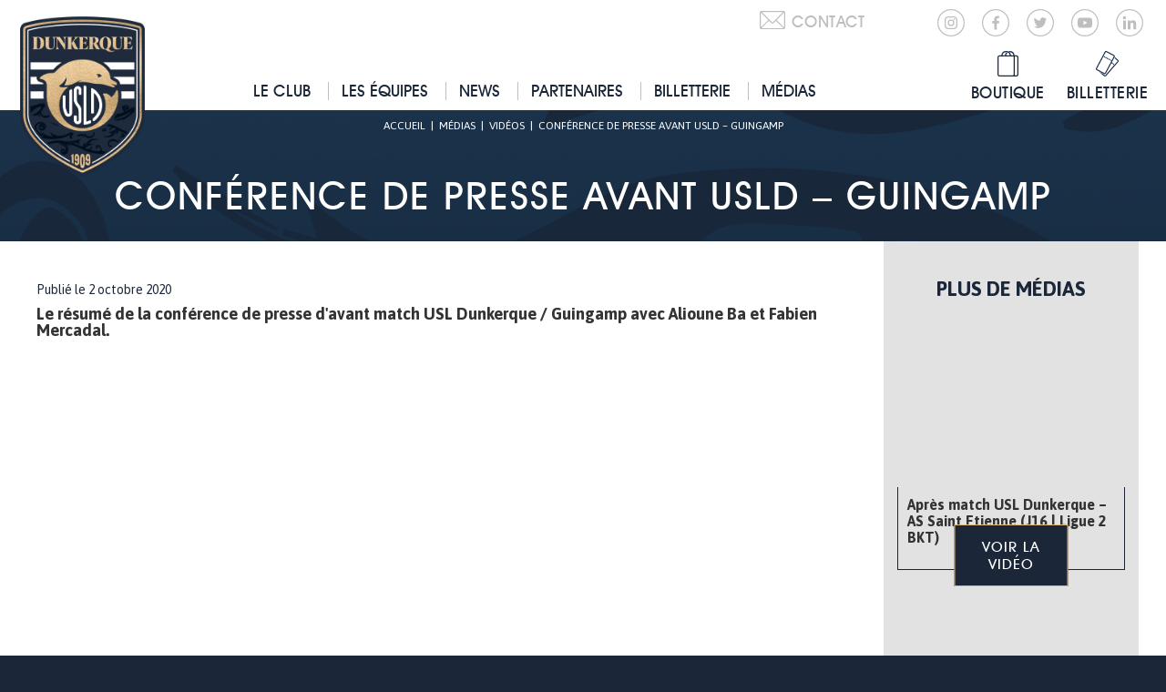

--- FILE ---
content_type: text/html; charset=UTF-8
request_url: https://www.usldunkerque.com/medias/conference-de-presse-avant-usld-guingamp/
body_size: 16371
content:
<!DOCTYPE html>
<html lang="fr">

<head><meta charset="UTF-8" /><script>if(navigator.userAgent.match(/MSIE|Internet Explorer/i)||navigator.userAgent.match(/Trident\/7\..*?rv:11/i)){var href=document.location.href;if(!href.match(/[?&]nowprocket/)){if(href.indexOf("?")==-1){if(href.indexOf("#")==-1){document.location.href=href+"?nowprocket=1"}else{document.location.href=href.replace("#","?nowprocket=1#")}}else{if(href.indexOf("#")==-1){document.location.href=href+"&nowprocket=1"}else{document.location.href=href.replace("#","&nowprocket=1#")}}}}</script><script>(()=>{class RocketLazyLoadScripts{constructor(){this.v="2.0.4",this.userEvents=["keydown","keyup","mousedown","mouseup","mousemove","mouseover","mouseout","touchmove","touchstart","touchend","touchcancel","wheel","click","dblclick","input"],this.attributeEvents=["onblur","onclick","oncontextmenu","ondblclick","onfocus","onmousedown","onmouseenter","onmouseleave","onmousemove","onmouseout","onmouseover","onmouseup","onmousewheel","onscroll","onsubmit"]}async t(){this.i(),this.o(),/iP(ad|hone)/.test(navigator.userAgent)&&this.h(),this.u(),this.l(this),this.m(),this.k(this),this.p(this),this._(),await Promise.all([this.R(),this.L()]),this.lastBreath=Date.now(),this.S(this),this.P(),this.D(),this.O(),this.M(),await this.C(this.delayedScripts.normal),await this.C(this.delayedScripts.defer),await this.C(this.delayedScripts.async),await this.T(),await this.F(),await this.j(),await this.A(),window.dispatchEvent(new Event("rocket-allScriptsLoaded")),this.everythingLoaded=!0,this.lastTouchEnd&&await new Promise(t=>setTimeout(t,500-Date.now()+this.lastTouchEnd)),this.I(),this.H(),this.U(),this.W()}i(){this.CSPIssue=sessionStorage.getItem("rocketCSPIssue"),document.addEventListener("securitypolicyviolation",t=>{this.CSPIssue||"script-src-elem"!==t.violatedDirective||"data"!==t.blockedURI||(this.CSPIssue=!0,sessionStorage.setItem("rocketCSPIssue",!0))},{isRocket:!0})}o(){window.addEventListener("pageshow",t=>{this.persisted=t.persisted,this.realWindowLoadedFired=!0},{isRocket:!0}),window.addEventListener("pagehide",()=>{this.onFirstUserAction=null},{isRocket:!0})}h(){let t;function e(e){t=e}window.addEventListener("touchstart",e,{isRocket:!0}),window.addEventListener("touchend",function i(o){o.changedTouches[0]&&t.changedTouches[0]&&Math.abs(o.changedTouches[0].pageX-t.changedTouches[0].pageX)<10&&Math.abs(o.changedTouches[0].pageY-t.changedTouches[0].pageY)<10&&o.timeStamp-t.timeStamp<200&&(window.removeEventListener("touchstart",e,{isRocket:!0}),window.removeEventListener("touchend",i,{isRocket:!0}),"INPUT"===o.target.tagName&&"text"===o.target.type||(o.target.dispatchEvent(new TouchEvent("touchend",{target:o.target,bubbles:!0})),o.target.dispatchEvent(new MouseEvent("mouseover",{target:o.target,bubbles:!0})),o.target.dispatchEvent(new PointerEvent("click",{target:o.target,bubbles:!0,cancelable:!0,detail:1,clientX:o.changedTouches[0].clientX,clientY:o.changedTouches[0].clientY})),event.preventDefault()))},{isRocket:!0})}q(t){this.userActionTriggered||("mousemove"!==t.type||this.firstMousemoveIgnored?"keyup"===t.type||"mouseover"===t.type||"mouseout"===t.type||(this.userActionTriggered=!0,this.onFirstUserAction&&this.onFirstUserAction()):this.firstMousemoveIgnored=!0),"click"===t.type&&t.preventDefault(),t.stopPropagation(),t.stopImmediatePropagation(),"touchstart"===this.lastEvent&&"touchend"===t.type&&(this.lastTouchEnd=Date.now()),"click"===t.type&&(this.lastTouchEnd=0),this.lastEvent=t.type,t.composedPath&&t.composedPath()[0].getRootNode()instanceof ShadowRoot&&(t.rocketTarget=t.composedPath()[0]),this.savedUserEvents.push(t)}u(){this.savedUserEvents=[],this.userEventHandler=this.q.bind(this),this.userEvents.forEach(t=>window.addEventListener(t,this.userEventHandler,{passive:!1,isRocket:!0})),document.addEventListener("visibilitychange",this.userEventHandler,{isRocket:!0})}U(){this.userEvents.forEach(t=>window.removeEventListener(t,this.userEventHandler,{passive:!1,isRocket:!0})),document.removeEventListener("visibilitychange",this.userEventHandler,{isRocket:!0}),this.savedUserEvents.forEach(t=>{(t.rocketTarget||t.target).dispatchEvent(new window[t.constructor.name](t.type,t))})}m(){const t="return false",e=Array.from(this.attributeEvents,t=>"data-rocket-"+t),i="["+this.attributeEvents.join("],[")+"]",o="[data-rocket-"+this.attributeEvents.join("],[data-rocket-")+"]",s=(e,i,o)=>{o&&o!==t&&(e.setAttribute("data-rocket-"+i,o),e["rocket"+i]=new Function("event",o),e.setAttribute(i,t))};new MutationObserver(t=>{for(const n of t)"attributes"===n.type&&(n.attributeName.startsWith("data-rocket-")||this.everythingLoaded?n.attributeName.startsWith("data-rocket-")&&this.everythingLoaded&&this.N(n.target,n.attributeName.substring(12)):s(n.target,n.attributeName,n.target.getAttribute(n.attributeName))),"childList"===n.type&&n.addedNodes.forEach(t=>{if(t.nodeType===Node.ELEMENT_NODE)if(this.everythingLoaded)for(const i of[t,...t.querySelectorAll(o)])for(const t of i.getAttributeNames())e.includes(t)&&this.N(i,t.substring(12));else for(const e of[t,...t.querySelectorAll(i)])for(const t of e.getAttributeNames())this.attributeEvents.includes(t)&&s(e,t,e.getAttribute(t))})}).observe(document,{subtree:!0,childList:!0,attributeFilter:[...this.attributeEvents,...e]})}I(){this.attributeEvents.forEach(t=>{document.querySelectorAll("[data-rocket-"+t+"]").forEach(e=>{this.N(e,t)})})}N(t,e){const i=t.getAttribute("data-rocket-"+e);i&&(t.setAttribute(e,i),t.removeAttribute("data-rocket-"+e))}k(t){Object.defineProperty(HTMLElement.prototype,"onclick",{get(){return this.rocketonclick||null},set(e){this.rocketonclick=e,this.setAttribute(t.everythingLoaded?"onclick":"data-rocket-onclick","this.rocketonclick(event)")}})}S(t){function e(e,i){let o=e[i];e[i]=null,Object.defineProperty(e,i,{get:()=>o,set(s){t.everythingLoaded?o=s:e["rocket"+i]=o=s}})}e(document,"onreadystatechange"),e(window,"onload"),e(window,"onpageshow");try{Object.defineProperty(document,"readyState",{get:()=>t.rocketReadyState,set(e){t.rocketReadyState=e},configurable:!0}),document.readyState="loading"}catch(t){console.log("WPRocket DJE readyState conflict, bypassing")}}l(t){this.originalAddEventListener=EventTarget.prototype.addEventListener,this.originalRemoveEventListener=EventTarget.prototype.removeEventListener,this.savedEventListeners=[],EventTarget.prototype.addEventListener=function(e,i,o){o&&o.isRocket||!t.B(e,this)&&!t.userEvents.includes(e)||t.B(e,this)&&!t.userActionTriggered||e.startsWith("rocket-")||t.everythingLoaded?t.originalAddEventListener.call(this,e,i,o):(t.savedEventListeners.push({target:this,remove:!1,type:e,func:i,options:o}),"mouseenter"!==e&&"mouseleave"!==e||t.originalAddEventListener.call(this,e,t.savedUserEvents.push,o))},EventTarget.prototype.removeEventListener=function(e,i,o){o&&o.isRocket||!t.B(e,this)&&!t.userEvents.includes(e)||t.B(e,this)&&!t.userActionTriggered||e.startsWith("rocket-")||t.everythingLoaded?t.originalRemoveEventListener.call(this,e,i,o):t.savedEventListeners.push({target:this,remove:!0,type:e,func:i,options:o})}}J(t,e){this.savedEventListeners=this.savedEventListeners.filter(i=>{let o=i.type,s=i.target||window;return e!==o||t!==s||(this.B(o,s)&&(i.type="rocket-"+o),this.$(i),!1)})}H(){EventTarget.prototype.addEventListener=this.originalAddEventListener,EventTarget.prototype.removeEventListener=this.originalRemoveEventListener,this.savedEventListeners.forEach(t=>this.$(t))}$(t){t.remove?this.originalRemoveEventListener.call(t.target,t.type,t.func,t.options):this.originalAddEventListener.call(t.target,t.type,t.func,t.options)}p(t){let e;function i(e){return t.everythingLoaded?e:e.split(" ").map(t=>"load"===t||t.startsWith("load.")?"rocket-jquery-load":t).join(" ")}function o(o){function s(e){const s=o.fn[e];o.fn[e]=o.fn.init.prototype[e]=function(){return this[0]===window&&t.userActionTriggered&&("string"==typeof arguments[0]||arguments[0]instanceof String?arguments[0]=i(arguments[0]):"object"==typeof arguments[0]&&Object.keys(arguments[0]).forEach(t=>{const e=arguments[0][t];delete arguments[0][t],arguments[0][i(t)]=e})),s.apply(this,arguments),this}}if(o&&o.fn&&!t.allJQueries.includes(o)){const e={DOMContentLoaded:[],"rocket-DOMContentLoaded":[]};for(const t in e)document.addEventListener(t,()=>{e[t].forEach(t=>t())},{isRocket:!0});o.fn.ready=o.fn.init.prototype.ready=function(i){function s(){parseInt(o.fn.jquery)>2?setTimeout(()=>i.bind(document)(o)):i.bind(document)(o)}return"function"==typeof i&&(t.realDomReadyFired?!t.userActionTriggered||t.fauxDomReadyFired?s():e["rocket-DOMContentLoaded"].push(s):e.DOMContentLoaded.push(s)),o([])},s("on"),s("one"),s("off"),t.allJQueries.push(o)}e=o}t.allJQueries=[],o(window.jQuery),Object.defineProperty(window,"jQuery",{get:()=>e,set(t){o(t)}})}P(){const t=new Map;document.write=document.writeln=function(e){const i=document.currentScript,o=document.createRange(),s=i.parentElement;let n=t.get(i);void 0===n&&(n=i.nextSibling,t.set(i,n));const c=document.createDocumentFragment();o.setStart(c,0),c.appendChild(o.createContextualFragment(e)),s.insertBefore(c,n)}}async R(){return new Promise(t=>{this.userActionTriggered?t():this.onFirstUserAction=t})}async L(){return new Promise(t=>{document.addEventListener("DOMContentLoaded",()=>{this.realDomReadyFired=!0,t()},{isRocket:!0})})}async j(){return this.realWindowLoadedFired?Promise.resolve():new Promise(t=>{window.addEventListener("load",t,{isRocket:!0})})}M(){this.pendingScripts=[];this.scriptsMutationObserver=new MutationObserver(t=>{for(const e of t)e.addedNodes.forEach(t=>{"SCRIPT"!==t.tagName||t.noModule||t.isWPRocket||this.pendingScripts.push({script:t,promise:new Promise(e=>{const i=()=>{const i=this.pendingScripts.findIndex(e=>e.script===t);i>=0&&this.pendingScripts.splice(i,1),e()};t.addEventListener("load",i,{isRocket:!0}),t.addEventListener("error",i,{isRocket:!0}),setTimeout(i,1e3)})})})}),this.scriptsMutationObserver.observe(document,{childList:!0,subtree:!0})}async F(){await this.X(),this.pendingScripts.length?(await this.pendingScripts[0].promise,await this.F()):this.scriptsMutationObserver.disconnect()}D(){this.delayedScripts={normal:[],async:[],defer:[]},document.querySelectorAll("script[type$=rocketlazyloadscript]").forEach(t=>{t.hasAttribute("data-rocket-src")?t.hasAttribute("async")&&!1!==t.async?this.delayedScripts.async.push(t):t.hasAttribute("defer")&&!1!==t.defer||"module"===t.getAttribute("data-rocket-type")?this.delayedScripts.defer.push(t):this.delayedScripts.normal.push(t):this.delayedScripts.normal.push(t)})}async _(){await this.L();let t=[];document.querySelectorAll("script[type$=rocketlazyloadscript][data-rocket-src]").forEach(e=>{let i=e.getAttribute("data-rocket-src");if(i&&!i.startsWith("data:")){i.startsWith("//")&&(i=location.protocol+i);try{const o=new URL(i).origin;o!==location.origin&&t.push({src:o,crossOrigin:e.crossOrigin||"module"===e.getAttribute("data-rocket-type")})}catch(t){}}}),t=[...new Map(t.map(t=>[JSON.stringify(t),t])).values()],this.Y(t,"preconnect")}async G(t){if(await this.K(),!0!==t.noModule||!("noModule"in HTMLScriptElement.prototype))return new Promise(e=>{let i;function o(){(i||t).setAttribute("data-rocket-status","executed"),e()}try{if(navigator.userAgent.includes("Firefox/")||""===navigator.vendor||this.CSPIssue)i=document.createElement("script"),[...t.attributes].forEach(t=>{let e=t.nodeName;"type"!==e&&("data-rocket-type"===e&&(e="type"),"data-rocket-src"===e&&(e="src"),i.setAttribute(e,t.nodeValue))}),t.text&&(i.text=t.text),t.nonce&&(i.nonce=t.nonce),i.hasAttribute("src")?(i.addEventListener("load",o,{isRocket:!0}),i.addEventListener("error",()=>{i.setAttribute("data-rocket-status","failed-network"),e()},{isRocket:!0}),setTimeout(()=>{i.isConnected||e()},1)):(i.text=t.text,o()),i.isWPRocket=!0,t.parentNode.replaceChild(i,t);else{const i=t.getAttribute("data-rocket-type"),s=t.getAttribute("data-rocket-src");i?(t.type=i,t.removeAttribute("data-rocket-type")):t.removeAttribute("type"),t.addEventListener("load",o,{isRocket:!0}),t.addEventListener("error",i=>{this.CSPIssue&&i.target.src.startsWith("data:")?(console.log("WPRocket: CSP fallback activated"),t.removeAttribute("src"),this.G(t).then(e)):(t.setAttribute("data-rocket-status","failed-network"),e())},{isRocket:!0}),s?(t.fetchPriority="high",t.removeAttribute("data-rocket-src"),t.src=s):t.src="data:text/javascript;base64,"+window.btoa(unescape(encodeURIComponent(t.text)))}}catch(i){t.setAttribute("data-rocket-status","failed-transform"),e()}});t.setAttribute("data-rocket-status","skipped")}async C(t){const e=t.shift();return e?(e.isConnected&&await this.G(e),this.C(t)):Promise.resolve()}O(){this.Y([...this.delayedScripts.normal,...this.delayedScripts.defer,...this.delayedScripts.async],"preload")}Y(t,e){this.trash=this.trash||[];let i=!0;var o=document.createDocumentFragment();t.forEach(t=>{const s=t.getAttribute&&t.getAttribute("data-rocket-src")||t.src;if(s&&!s.startsWith("data:")){const n=document.createElement("link");n.href=s,n.rel=e,"preconnect"!==e&&(n.as="script",n.fetchPriority=i?"high":"low"),t.getAttribute&&"module"===t.getAttribute("data-rocket-type")&&(n.crossOrigin=!0),t.crossOrigin&&(n.crossOrigin=t.crossOrigin),t.integrity&&(n.integrity=t.integrity),t.nonce&&(n.nonce=t.nonce),o.appendChild(n),this.trash.push(n),i=!1}}),document.head.appendChild(o)}W(){this.trash.forEach(t=>t.remove())}async T(){try{document.readyState="interactive"}catch(t){}this.fauxDomReadyFired=!0;try{await this.K(),this.J(document,"readystatechange"),document.dispatchEvent(new Event("rocket-readystatechange")),await this.K(),document.rocketonreadystatechange&&document.rocketonreadystatechange(),await this.K(),this.J(document,"DOMContentLoaded"),document.dispatchEvent(new Event("rocket-DOMContentLoaded")),await this.K(),this.J(window,"DOMContentLoaded"),window.dispatchEvent(new Event("rocket-DOMContentLoaded"))}catch(t){console.error(t)}}async A(){try{document.readyState="complete"}catch(t){}try{await this.K(),this.J(document,"readystatechange"),document.dispatchEvent(new Event("rocket-readystatechange")),await this.K(),document.rocketonreadystatechange&&document.rocketonreadystatechange(),await this.K(),this.J(window,"load"),window.dispatchEvent(new Event("rocket-load")),await this.K(),window.rocketonload&&window.rocketonload(),await this.K(),this.allJQueries.forEach(t=>t(window).trigger("rocket-jquery-load")),await this.K(),this.J(window,"pageshow");const t=new Event("rocket-pageshow");t.persisted=this.persisted,window.dispatchEvent(t),await this.K(),window.rocketonpageshow&&window.rocketonpageshow({persisted:this.persisted})}catch(t){console.error(t)}}async K(){Date.now()-this.lastBreath>45&&(await this.X(),this.lastBreath=Date.now())}async X(){return document.hidden?new Promise(t=>setTimeout(t)):new Promise(t=>requestAnimationFrame(t))}B(t,e){return e===document&&"readystatechange"===t||(e===document&&"DOMContentLoaded"===t||(e===window&&"DOMContentLoaded"===t||(e===window&&"load"===t||e===window&&"pageshow"===t)))}static run(){(new RocketLazyLoadScripts).t()}}RocketLazyLoadScripts.run()})();</script>
  
  <title>Conférence de presse avant USLD - Guingamp - USL Dunkerque</title>
<link crossorigin data-rocket-preconnect href="https://www.youtube.com" rel="preconnect"><link rel="preload" data-rocket-preload as="image" href="https://img.youtube.com/vi/-wm1NBYfC3M/sddefault.jpg" fetchpriority="high">
  <meta name="viewport" content="width=device-width, initial-scale=1.0">

  <meta name="theme-color" content="#ffffff">

  <META HTTP-EQUIV="CACHE-CONTROL" CONTENT="NO-CACHE">
  <META HTTP-EQUIV="EXPIRES" CONTENT="Mon, 22 Jul 2002 11:12:01 GMT">
  <META HTTP-EQUIV="PRAGMA" CONTENT="NO-CACHE">

  <meta name='robots' content='index, follow, max-image-preview:large, max-snippet:-1, max-video-preview:-1' />
	<style>img:is([sizes="auto" i], [sizes^="auto," i]) { contain-intrinsic-size: 3000px 1500px }</style>
	
<!-- Google Tag Manager for WordPress by gtm4wp.com -->
<script data-cfasync="false" data-pagespeed-no-defer>
	var gtm4wp_datalayer_name = "dataLayer";
	var dataLayer = dataLayer || [];
</script>
<!-- End Google Tag Manager for WordPress by gtm4wp.com -->
	<!-- This site is optimized with the Yoast SEO plugin v26.5 - https://yoast.com/wordpress/plugins/seo/ -->
	<link rel="canonical" href="https://www.usldunkerque.com/medias/conference-de-presse-avant-usld-guingamp/" />
	<meta property="og:locale" content="fr_FR" />
	<meta property="og:type" content="article" />
	<meta property="og:title" content="Conférence de presse avant USLD - Guingamp - USL Dunkerque" />
	<meta property="og:description" content="Second match de la semaine pour nos Dunkerquois avec la reception de Guingamp. Nos maritimes affronteront l&rsquo;effectif guingampains dans le cadre de la 6ème journée de Ligue 2 BKT. Découvrez le résumé de la conférence de presse d&rsquo;avant match en compagnie du coach et d&rsquo;Alioune Ba." />
	<meta property="og:url" content="https://www.usldunkerque.com/medias/conference-de-presse-avant-usld-guingamp/" />
	<meta property="og:site_name" content="USL Dunkerque" />
	<meta property="article:publisher" content="https://www.facebook.com/UslDunkerqueOfficiel/" />
	<meta name="twitter:card" content="summary_large_image" />
	<meta name="twitter:site" content="@usldunkerque" />
	<script type="application/ld+json" class="yoast-schema-graph">{"@context":"https://schema.org","@graph":[{"@type":"WebPage","@id":"https://www.usldunkerque.com/medias/conference-de-presse-avant-usld-guingamp/","url":"https://www.usldunkerque.com/medias/conference-de-presse-avant-usld-guingamp/","name":"Conférence de presse avant USLD - Guingamp - USL Dunkerque","isPartOf":{"@id":"https://www.usldunkerque.com/#website"},"datePublished":"2020-10-02T13:44:07+00:00","breadcrumb":{"@id":"https://www.usldunkerque.com/medias/conference-de-presse-avant-usld-guingamp/#breadcrumb"},"inLanguage":"fr-FR","potentialAction":[{"@type":"ReadAction","target":["https://www.usldunkerque.com/medias/conference-de-presse-avant-usld-guingamp/"]}]},{"@type":"BreadcrumbList","@id":"https://www.usldunkerque.com/medias/conference-de-presse-avant-usld-guingamp/#breadcrumb","itemListElement":[{"@type":"ListItem","position":1,"name":"Accueil","item":"https://www.usldunkerque.com/"},{"@type":"ListItem","position":2,"name":"Conférence de presse avant USLD &#8211; Guingamp"}]},{"@type":"WebSite","@id":"https://www.usldunkerque.com/#website","url":"https://www.usldunkerque.com/","name":"USL Dunkerque","description":"Site officiel de l&#039;USL Dunkerque","publisher":{"@id":"https://www.usldunkerque.com/#organization"},"potentialAction":[{"@type":"SearchAction","target":{"@type":"EntryPoint","urlTemplate":"https://www.usldunkerque.com/?s={search_term_string}"},"query-input":{"@type":"PropertyValueSpecification","valueRequired":true,"valueName":"search_term_string"}}],"inLanguage":"fr-FR"},{"@type":"Organization","@id":"https://www.usldunkerque.com/#organization","name":"USL Dunkerque","url":"https://www.usldunkerque.com/","logo":{"@type":"ImageObject","inLanguage":"fr-FR","@id":"https://www.usldunkerque.com/#/schema/logo/image/","url":"https://www.usldunkerque.com/wp-content/uploads/2025/06/cropped-Sans-titre-1.png","contentUrl":"https://www.usldunkerque.com/wp-content/uploads/2025/06/cropped-Sans-titre-1.png","width":512,"height":512,"caption":"USL Dunkerque"},"image":{"@id":"https://www.usldunkerque.com/#/schema/logo/image/"},"sameAs":["https://www.facebook.com/UslDunkerqueOfficiel/","https://x.com/usldunkerque","https://www.instagram.com/usldunkerqueofficiel/"]}]}</script>
	<!-- / Yoast SEO plugin. -->


<link rel='dns-prefetch' href='//maps.googleapis.com' />
<link rel='dns-prefetch' href='//s7.addthis.com' />

<link rel="alternate" type="application/rss+xml" title="USL Dunkerque &raquo; Flux" href="https://www.usldunkerque.com/feed/" />
<link rel="alternate" type="application/rss+xml" title="USL Dunkerque &raquo; Flux des commentaires" href="https://www.usldunkerque.com/comments/feed/" />
<style id='wp-emoji-styles-inline-css' type='text/css'>

	img.wp-smiley, img.emoji {
		display: inline !important;
		border: none !important;
		box-shadow: none !important;
		height: 1em !important;
		width: 1em !important;
		margin: 0 0.07em !important;
		vertical-align: -0.1em !important;
		background: none !important;
		padding: 0 !important;
	}
</style>
<link rel='stylesheet' id='wp-block-library-css' href='https://www.usldunkerque.com/wp-includes/css/dist/block-library/style.min.css?ver=6.8.3' type='text/css' media='all' />
<style id='classic-theme-styles-inline-css' type='text/css'>
/*! This file is auto-generated */
.wp-block-button__link{color:#fff;background-color:#32373c;border-radius:9999px;box-shadow:none;text-decoration:none;padding:calc(.667em + 2px) calc(1.333em + 2px);font-size:1.125em}.wp-block-file__button{background:#32373c;color:#fff;text-decoration:none}
</style>
<style id='global-styles-inline-css' type='text/css'>
:root{--wp--preset--aspect-ratio--square: 1;--wp--preset--aspect-ratio--4-3: 4/3;--wp--preset--aspect-ratio--3-4: 3/4;--wp--preset--aspect-ratio--3-2: 3/2;--wp--preset--aspect-ratio--2-3: 2/3;--wp--preset--aspect-ratio--16-9: 16/9;--wp--preset--aspect-ratio--9-16: 9/16;--wp--preset--color--black: #000000;--wp--preset--color--cyan-bluish-gray: #abb8c3;--wp--preset--color--white: #ffffff;--wp--preset--color--pale-pink: #f78da7;--wp--preset--color--vivid-red: #cf2e2e;--wp--preset--color--luminous-vivid-orange: #ff6900;--wp--preset--color--luminous-vivid-amber: #fcb900;--wp--preset--color--light-green-cyan: #7bdcb5;--wp--preset--color--vivid-green-cyan: #00d084;--wp--preset--color--pale-cyan-blue: #8ed1fc;--wp--preset--color--vivid-cyan-blue: #0693e3;--wp--preset--color--vivid-purple: #9b51e0;--wp--preset--gradient--vivid-cyan-blue-to-vivid-purple: linear-gradient(135deg,rgba(6,147,227,1) 0%,rgb(155,81,224) 100%);--wp--preset--gradient--light-green-cyan-to-vivid-green-cyan: linear-gradient(135deg,rgb(122,220,180) 0%,rgb(0,208,130) 100%);--wp--preset--gradient--luminous-vivid-amber-to-luminous-vivid-orange: linear-gradient(135deg,rgba(252,185,0,1) 0%,rgba(255,105,0,1) 100%);--wp--preset--gradient--luminous-vivid-orange-to-vivid-red: linear-gradient(135deg,rgba(255,105,0,1) 0%,rgb(207,46,46) 100%);--wp--preset--gradient--very-light-gray-to-cyan-bluish-gray: linear-gradient(135deg,rgb(238,238,238) 0%,rgb(169,184,195) 100%);--wp--preset--gradient--cool-to-warm-spectrum: linear-gradient(135deg,rgb(74,234,220) 0%,rgb(151,120,209) 20%,rgb(207,42,186) 40%,rgb(238,44,130) 60%,rgb(251,105,98) 80%,rgb(254,248,76) 100%);--wp--preset--gradient--blush-light-purple: linear-gradient(135deg,rgb(255,206,236) 0%,rgb(152,150,240) 100%);--wp--preset--gradient--blush-bordeaux: linear-gradient(135deg,rgb(254,205,165) 0%,rgb(254,45,45) 50%,rgb(107,0,62) 100%);--wp--preset--gradient--luminous-dusk: linear-gradient(135deg,rgb(255,203,112) 0%,rgb(199,81,192) 50%,rgb(65,88,208) 100%);--wp--preset--gradient--pale-ocean: linear-gradient(135deg,rgb(255,245,203) 0%,rgb(182,227,212) 50%,rgb(51,167,181) 100%);--wp--preset--gradient--electric-grass: linear-gradient(135deg,rgb(202,248,128) 0%,rgb(113,206,126) 100%);--wp--preset--gradient--midnight: linear-gradient(135deg,rgb(2,3,129) 0%,rgb(40,116,252) 100%);--wp--preset--font-size--small: 13px;--wp--preset--font-size--medium: 20px;--wp--preset--font-size--large: 36px;--wp--preset--font-size--x-large: 42px;--wp--preset--spacing--20: 0.44rem;--wp--preset--spacing--30: 0.67rem;--wp--preset--spacing--40: 1rem;--wp--preset--spacing--50: 1.5rem;--wp--preset--spacing--60: 2.25rem;--wp--preset--spacing--70: 3.38rem;--wp--preset--spacing--80: 5.06rem;--wp--preset--shadow--natural: 6px 6px 9px rgba(0, 0, 0, 0.2);--wp--preset--shadow--deep: 12px 12px 50px rgba(0, 0, 0, 0.4);--wp--preset--shadow--sharp: 6px 6px 0px rgba(0, 0, 0, 0.2);--wp--preset--shadow--outlined: 6px 6px 0px -3px rgba(255, 255, 255, 1), 6px 6px rgba(0, 0, 0, 1);--wp--preset--shadow--crisp: 6px 6px 0px rgba(0, 0, 0, 1);}:where(.is-layout-flex){gap: 0.5em;}:where(.is-layout-grid){gap: 0.5em;}body .is-layout-flex{display: flex;}.is-layout-flex{flex-wrap: wrap;align-items: center;}.is-layout-flex > :is(*, div){margin: 0;}body .is-layout-grid{display: grid;}.is-layout-grid > :is(*, div){margin: 0;}:where(.wp-block-columns.is-layout-flex){gap: 2em;}:where(.wp-block-columns.is-layout-grid){gap: 2em;}:where(.wp-block-post-template.is-layout-flex){gap: 1.25em;}:where(.wp-block-post-template.is-layout-grid){gap: 1.25em;}.has-black-color{color: var(--wp--preset--color--black) !important;}.has-cyan-bluish-gray-color{color: var(--wp--preset--color--cyan-bluish-gray) !important;}.has-white-color{color: var(--wp--preset--color--white) !important;}.has-pale-pink-color{color: var(--wp--preset--color--pale-pink) !important;}.has-vivid-red-color{color: var(--wp--preset--color--vivid-red) !important;}.has-luminous-vivid-orange-color{color: var(--wp--preset--color--luminous-vivid-orange) !important;}.has-luminous-vivid-amber-color{color: var(--wp--preset--color--luminous-vivid-amber) !important;}.has-light-green-cyan-color{color: var(--wp--preset--color--light-green-cyan) !important;}.has-vivid-green-cyan-color{color: var(--wp--preset--color--vivid-green-cyan) !important;}.has-pale-cyan-blue-color{color: var(--wp--preset--color--pale-cyan-blue) !important;}.has-vivid-cyan-blue-color{color: var(--wp--preset--color--vivid-cyan-blue) !important;}.has-vivid-purple-color{color: var(--wp--preset--color--vivid-purple) !important;}.has-black-background-color{background-color: var(--wp--preset--color--black) !important;}.has-cyan-bluish-gray-background-color{background-color: var(--wp--preset--color--cyan-bluish-gray) !important;}.has-white-background-color{background-color: var(--wp--preset--color--white) !important;}.has-pale-pink-background-color{background-color: var(--wp--preset--color--pale-pink) !important;}.has-vivid-red-background-color{background-color: var(--wp--preset--color--vivid-red) !important;}.has-luminous-vivid-orange-background-color{background-color: var(--wp--preset--color--luminous-vivid-orange) !important;}.has-luminous-vivid-amber-background-color{background-color: var(--wp--preset--color--luminous-vivid-amber) !important;}.has-light-green-cyan-background-color{background-color: var(--wp--preset--color--light-green-cyan) !important;}.has-vivid-green-cyan-background-color{background-color: var(--wp--preset--color--vivid-green-cyan) !important;}.has-pale-cyan-blue-background-color{background-color: var(--wp--preset--color--pale-cyan-blue) !important;}.has-vivid-cyan-blue-background-color{background-color: var(--wp--preset--color--vivid-cyan-blue) !important;}.has-vivid-purple-background-color{background-color: var(--wp--preset--color--vivid-purple) !important;}.has-black-border-color{border-color: var(--wp--preset--color--black) !important;}.has-cyan-bluish-gray-border-color{border-color: var(--wp--preset--color--cyan-bluish-gray) !important;}.has-white-border-color{border-color: var(--wp--preset--color--white) !important;}.has-pale-pink-border-color{border-color: var(--wp--preset--color--pale-pink) !important;}.has-vivid-red-border-color{border-color: var(--wp--preset--color--vivid-red) !important;}.has-luminous-vivid-orange-border-color{border-color: var(--wp--preset--color--luminous-vivid-orange) !important;}.has-luminous-vivid-amber-border-color{border-color: var(--wp--preset--color--luminous-vivid-amber) !important;}.has-light-green-cyan-border-color{border-color: var(--wp--preset--color--light-green-cyan) !important;}.has-vivid-green-cyan-border-color{border-color: var(--wp--preset--color--vivid-green-cyan) !important;}.has-pale-cyan-blue-border-color{border-color: var(--wp--preset--color--pale-cyan-blue) !important;}.has-vivid-cyan-blue-border-color{border-color: var(--wp--preset--color--vivid-cyan-blue) !important;}.has-vivid-purple-border-color{border-color: var(--wp--preset--color--vivid-purple) !important;}.has-vivid-cyan-blue-to-vivid-purple-gradient-background{background: var(--wp--preset--gradient--vivid-cyan-blue-to-vivid-purple) !important;}.has-light-green-cyan-to-vivid-green-cyan-gradient-background{background: var(--wp--preset--gradient--light-green-cyan-to-vivid-green-cyan) !important;}.has-luminous-vivid-amber-to-luminous-vivid-orange-gradient-background{background: var(--wp--preset--gradient--luminous-vivid-amber-to-luminous-vivid-orange) !important;}.has-luminous-vivid-orange-to-vivid-red-gradient-background{background: var(--wp--preset--gradient--luminous-vivid-orange-to-vivid-red) !important;}.has-very-light-gray-to-cyan-bluish-gray-gradient-background{background: var(--wp--preset--gradient--very-light-gray-to-cyan-bluish-gray) !important;}.has-cool-to-warm-spectrum-gradient-background{background: var(--wp--preset--gradient--cool-to-warm-spectrum) !important;}.has-blush-light-purple-gradient-background{background: var(--wp--preset--gradient--blush-light-purple) !important;}.has-blush-bordeaux-gradient-background{background: var(--wp--preset--gradient--blush-bordeaux) !important;}.has-luminous-dusk-gradient-background{background: var(--wp--preset--gradient--luminous-dusk) !important;}.has-pale-ocean-gradient-background{background: var(--wp--preset--gradient--pale-ocean) !important;}.has-electric-grass-gradient-background{background: var(--wp--preset--gradient--electric-grass) !important;}.has-midnight-gradient-background{background: var(--wp--preset--gradient--midnight) !important;}.has-small-font-size{font-size: var(--wp--preset--font-size--small) !important;}.has-medium-font-size{font-size: var(--wp--preset--font-size--medium) !important;}.has-large-font-size{font-size: var(--wp--preset--font-size--large) !important;}.has-x-large-font-size{font-size: var(--wp--preset--font-size--x-large) !important;}
:where(.wp-block-post-template.is-layout-flex){gap: 1.25em;}:where(.wp-block-post-template.is-layout-grid){gap: 1.25em;}
:where(.wp-block-columns.is-layout-flex){gap: 2em;}:where(.wp-block-columns.is-layout-grid){gap: 2em;}
:root :where(.wp-block-pullquote){font-size: 1.5em;line-height: 1.6;}
</style>
<link data-minify="1" rel='stylesheet' id='application-css' href='https://www.usldunkerque.com/wp-content/cache/min/1/wp-content/themes/usldunkerque-v2020/style.css?ver=1761146188' type='text/css' media='all' />
<link data-minify="1" rel='stylesheet' id='custom-css' href='https://www.usldunkerque.com/wp-content/cache/min/1/wp-content/themes/usldunkerque-v2020/custom.css?ver=1761146188' type='text/css' media='all' />
<script type="rocketlazyloadscript" data-rocket-type="text/javascript" data-rocket-src="https://www.usldunkerque.com/wp-includes/js/jquery/jquery.min.js?ver=3.7.1" id="jquery-core-js"></script>
<script type="rocketlazyloadscript" data-rocket-type="text/javascript" data-rocket-src="https://www.usldunkerque.com/wp-includes/js/jquery/jquery-migrate.min.js?ver=3.4.1" id="jquery-migrate-js"></script>
<link rel="https://api.w.org/" href="https://www.usldunkerque.com/wp-json/" /><link rel="EditURI" type="application/rsd+xml" title="RSD" href="https://www.usldunkerque.com/xmlrpc.php?rsd" />
<link rel='shortlink' href='https://www.usldunkerque.com/?p=22100' />
<link rel="alternate" title="oEmbed (JSON)" type="application/json+oembed" href="https://www.usldunkerque.com/wp-json/oembed/1.0/embed?url=https%3A%2F%2Fwww.usldunkerque.com%2Fmedias%2Fconference-de-presse-avant-usld-guingamp%2F" />
<link rel="alternate" title="oEmbed (XML)" type="text/xml+oembed" href="https://www.usldunkerque.com/wp-json/oembed/1.0/embed?url=https%3A%2F%2Fwww.usldunkerque.com%2Fmedias%2Fconference-de-presse-avant-usld-guingamp%2F&#038;format=xml" />

<!-- Google Tag Manager for WordPress by gtm4wp.com -->
<!-- GTM Container placement set to automatic -->
<script data-cfasync="false" data-pagespeed-no-defer type="text/javascript">
	var dataLayer_content = {"pagePostType":"medias","pagePostType2":"single-medias","pagePostAuthor":"usld"};
	dataLayer.push( dataLayer_content );
</script>
<script type="rocketlazyloadscript" data-cfasync="false" data-pagespeed-no-defer data-rocket-type="text/javascript">
(function(w,d,s,l,i){w[l]=w[l]||[];w[l].push({'gtm.start':
new Date().getTime(),event:'gtm.js'});var f=d.getElementsByTagName(s)[0],
j=d.createElement(s),dl=l!='dataLayer'?'&l='+l:'';j.async=true;j.src=
'//www.googletagmanager.com/gtm.js?id='+i+dl;f.parentNode.insertBefore(j,f);
})(window,document,'script','dataLayer','GTM-KTZLQKZD');
</script>
<!-- End Google Tag Manager for WordPress by gtm4wp.com --><link rel="icon" href="https://www.usldunkerque.com/wp-content/uploads/2025/06/cropped-cropped-Sans-titre-1-32x32.png" sizes="32x32" />
<link rel="icon" href="https://www.usldunkerque.com/wp-content/uploads/2025/06/cropped-cropped-Sans-titre-1-192x192.png" sizes="192x192" />
<link rel="apple-touch-icon" href="https://www.usldunkerque.com/wp-content/uploads/2025/06/cropped-cropped-Sans-titre-1-180x180.png" />
<meta name="msapplication-TileImage" content="https://www.usldunkerque.com/wp-content/uploads/2025/06/cropped-cropped-Sans-titre-1-270x270.png" />

  <script type="rocketlazyloadscript">
    (_axcb = window._axcb || []).push(function(sdk) {

      sdk.on("cookies:complete", function(choices) {
        

        // Overlay + Recaptcha
        document.querySelectorAll("[data-hide-on-vendor-consent]").forEach((el) => {
          const vendor = el.getAttribute("data-hide-on-vendor-consent");
          if (vendor.length > 0) {
            el.style.display = choices[vendor] ? "none" : "flex";
          } else {
            el.style.display = "none";
          }
        });
        // Youtube
        document
          .querySelectorAll('[data-requires-vendor-consent]')
          .forEach(el => {
            const vendor = el.getAttribute('data-requires-vendor-consent');
            if (vendor.length > 0) {
              if (choices[vendor]) {
                if (el.getAttribute('data-src')) {
                  el.setAttribute('src', el.getAttribute('data-src'));
                }
                el.setAttribute('data-src', '');
              } else if (!choices[vendor]) {
                if (el.getAttribute('src')) {
                  el.setAttribute('data-src', el.getAttribute('src'));
                }
                el.setAttribute('src', '')
              }
            } else {
              el.setAttribute('src', el.getAttribute('data-src'));
            }
          });
      });
    });
  </script>

<meta name="generator" content="WP Rocket 3.20.0.3" data-wpr-features="wpr_delay_js wpr_preconnect_external_domains wpr_oci wpr_minify_css wpr_preload_links wpr_desktop" /></head>


<body class="wp-singular medias-template-default single single-medias postid-22100 wp-theme-usldunkerque-v2020" style="background-image: url('https://www.usldunkerque.com/wp-content/uploads/2025/06/ArrierePlan.png');">

  <!--  style="background-image: url('');" -->

<div  class="primary-header__warpper">
                <header  class="primary-header">
                        <div  class="row small-collapse medium-uncollapse ">
                <!-- COL 1 -->
                <div class="small-2 medium-2 large-2 columns col-1">
                                                            <div class="primary-header__fondbackground" );">
                        <!-- <a href="https://www.usldunkerque.com/accueil/" class="primary-header__fondbackground__logousld">
                        <img src="https://www.usldunkerque.com/wp-content/uploads/2025/06/USLD-Logo-CMJN.png" alt="Logo USLD" />
                    </a> -->
                        <a href="https://www.usldunkerque.com/accueil/" class="primary-header__fondbackground__logo-large" style=" background-image: url(https://www.usldunkerque.com/wp-content/uploads/2025/06/USLD-Logo-CMJN.png);">
                        </a>
                    </div>
                    <!-- Toogle menu -->
                    <div class="hide-for-large-up">
                        <span class="toggle-menu"></span>
                    </div>
                </div>
                <!-- COL 2 -->
                <div class="small-12 medium-1 large-7 columns col-2">
                    <!-- <div class="primary-header__centre__baseline show-for-large-up">Contre vents et marées</div> -->

                    <div class="primary-header__centre__contact show-for-large-up">
                        <a href="https://www.usldunkerque.com/accueil/contact/" class="header-contact">
                            <span class="icon icon-contact"></span>
                            <span class="show-for-large-up">Contact</span>
                        </a>
                    </div>
                    <!-- Change menu value with id of menu -->
                    <div class="primary-header__centre__menu ">
                        <div class="menu-header"><ul id="menu-menu-header" class="menu"><li id="menu-item-102" class="menu-item menu-item-type-post_type menu-item-object-page menu-item-has-children menu-item-102"><a href="https://www.usldunkerque.com/accueil/le-club/">Le club</a>
<ul class="sub-menu">
	<li id="menu-item-28402" class="menu-item menu-item-type-post_type menu-item-object-page menu-item-28402"><a href="https://www.usldunkerque.com/accueil/le-club/histoire/">Histoire</a></li>
	<li id="menu-item-33005" class="menu-item menu-item-type-post_type menu-item-object-page menu-item-33005"><a href="https://www.usldunkerque.com/accueil/les-equipes/ligue2bkt/">L&rsquo;effectif</a></li>
	<li id="menu-item-37340" class="menu-item menu-item-type-post_type menu-item-object-page menu-item-37340"><a href="https://www.usldunkerque.com/accueil/calendrier-et-resultats/calendrier-complet/">Calendrier</a></li>
	<li id="menu-item-37341" class="menu-item menu-item-type-post_type menu-item-object-page menu-item-37341"><a href="https://www.usldunkerque.com/accueil/calendrier-et-resultats/classement-complet/">Classement</a></li>
	<li id="menu-item-28408" class="menu-item menu-item-type-post_type menu-item-object-page menu-item-28408"><a href="https://www.usldunkerque.com/accueil/le-club/les-supporters/">Les supporters</a></li>
	<li id="menu-item-41541" class="menu-item menu-item-type-post_type menu-item-object-page menu-item-41541"><a href="https://www.usldunkerque.com/accueil/le-club/boutique/">La boutique</a></li>
</ul>
</li>
<li id="menu-item-39020" class="menu-item menu-item-type-post_type menu-item-object-page menu-item-has-children menu-item-39020"><a href="https://www.usldunkerque.com/accueil/les-equipes/">Les équipes</a>
<ul class="sub-menu">
	<li id="menu-item-39022" class="menu-item menu-item-type-post_type menu-item-object-page menu-item-39022"><a href="https://www.usldunkerque.com/accueil/les-equipes/ligue2bkt/">Ligue 2 BKT</a></li>
	<li id="menu-item-39023" class="menu-item menu-item-type-post_type menu-item-object-page menu-item-39023"><a href="https://www.usldunkerque.com/accueil/les-equipes/ecole-de-football/">Ecole de football</a></li>
	<li id="menu-item-39024" class="menu-item menu-item-type-post_type menu-item-object-page menu-item-39024"><a href="https://www.usldunkerque.com/accueil/les-equipes/pre-formation/">Pré-formation</a></li>
	<li id="menu-item-39025" class="menu-item menu-item-type-post_type menu-item-object-page menu-item-39025"><a href="https://www.usldunkerque.com/accueil/les-equipes/formation/">Formation</a></li>
	<li id="menu-item-39026" class="menu-item menu-item-type-post_type menu-item-object-page menu-item-39026"><a href="https://www.usldunkerque.com/accueil/les-equipes/post-formation/">Post-formation</a></li>
	<li id="menu-item-39027" class="menu-item menu-item-type-post_type menu-item-object-page menu-item-39027"><a href="https://www.usldunkerque.com/accueil/les-equipes/seniors/">Séniors</a></li>
	<li id="menu-item-39028" class="menu-item menu-item-type-post_type menu-item-object-page menu-item-39028"><a href="https://www.usldunkerque.com/accueil/les-equipes/feminines/">Féminines</a></li>
	<li id="menu-item-39029" class="menu-item menu-item-type-post_type menu-item-object-page menu-item-39029"><a href="https://www.usldunkerque.com/accueil/les-equipes/futsal/">Futsal</a></li>
</ul>
</li>
<li id="menu-item-99" class="menu-item menu-item-type-post_type menu-item-object-page menu-item-has-children menu-item-99"><a href="https://www.usldunkerque.com/accueil/actualites/">News</a>
<ul class="sub-menu">
	<li id="menu-item-37300" class="menu-item menu-item-type-custom menu-item-object-custom menu-item-37300"><a href="https://www.usldunkerque.com/category/ligue-2-bkt/">Ligue 2 BKT</a></li>
	<li id="menu-item-44670" class="menu-item menu-item-type-taxonomy menu-item-object-category menu-item-44670"><a href="https://www.usldunkerque.com/category/formation/">Formation</a></li>
	<li id="menu-item-37303" class="menu-item menu-item-type-custom menu-item-object-custom menu-item-37303"><a href="https://www.usldunkerque.com/category/infos-club/">Infos club</a></li>
	<li id="menu-item-37304" class="menu-item menu-item-type-custom menu-item-object-custom menu-item-37304"><a href="https://www.usldunkerque.com/category/partenaires/">Partenaires</a></li>
</ul>
</li>
<li id="menu-item-29435" class="menu-item menu-item-type-post_type menu-item-object-page menu-item-has-children menu-item-29435"><a href="https://www.usldunkerque.com/partenaires/">Partenaires</a>
<ul class="sub-menu">
	<li id="menu-item-44674" class="menu-item menu-item-type-post_type menu-item-object-page menu-item-44674"><a href="https://www.usldunkerque.com/hospitalites/">Hospitalités</a></li>
	<li id="menu-item-44672" class="menu-item menu-item-type-post_type menu-item-object-page menu-item-44672"><a href="https://www.usldunkerque.com/visibilites/">Visibilités</a></li>
	<li id="menu-item-44673" class="menu-item menu-item-type-post_type menu-item-object-page menu-item-44673"><a href="https://www.usldunkerque.com/seminaires-evenements/">Séminaires – Évènements</a></li>
	<li id="menu-item-44671" class="menu-item menu-item-type-post_type menu-item-object-page menu-item-44671"><a href="https://www.usldunkerque.com/rse/">RSE</a></li>
</ul>
</li>
<li id="menu-item-36925" class="menu-item menu-item-type-post_type menu-item-object-page menu-item-has-children menu-item-36925"><a href="https://www.usldunkerque.com/accueil/le-club/billetterie/">Billetterie</a>
<ul class="sub-menu">
	<li id="menu-item-37727" class="menu-item menu-item-type-post_type menu-item-object-page menu-item-37727"><a href="https://www.usldunkerque.com/accueil/le-club/billetterie/">Billetterie</a></li>
	<li id="menu-item-37685" class="menu-item menu-item-type-post_type menu-item-object-page menu-item-37685"><a href="https://www.usldunkerque.com/accueil/le-club/billetterie/preparer-ma-venue/">Préparer ma venue</a></li>
	<li id="menu-item-37686" class="menu-item menu-item-type-post_type menu-item-object-page menu-item-37686"><a href="https://www.usldunkerque.com/accueil/le-club/billetterie/acces-au-stade-pmr/">Accès au stade (PSH)</a></li>
	<li id="menu-item-37001" class="menu-item menu-item-type-post_type menu-item-object-page menu-item-37001"><a href="https://www.usldunkerque.com/accueil/le-club/billetterie/cashless/">Cashless</a></li>
</ul>
</li>
<li id="menu-item-32924" class="menu-item menu-item-type-post_type menu-item-object-page menu-item-has-children menu-item-32924"><a href="https://www.usldunkerque.com/accueil/medias/">Médias</a>
<ul class="sub-menu">
	<li id="menu-item-37298" class="menu-item menu-item-type-custom menu-item-object-custom menu-item-37298"><a href="https://www.usldunkerque.com/type_medias/photos/">Photos</a></li>
	<li id="menu-item-37297" class="menu-item menu-item-type-custom menu-item-object-custom menu-item-37297"><a href="https://www.usldunkerque.com/type_medias/videos/">Vidéos</a></li>
	<li id="menu-item-38915" class="menu-item menu-item-type-post_type menu-item-object-page menu-item-38915"><a href="https://www.usldunkerque.com/accueil/medias/lapplication-de-usl-dunkerque/">L’application USLD</a></li>
</ul>
</li>
</ul></div>                    </div>

                </div>
                <!-- COL 3 -->
                <div class="small-8 medium-9 large-3 columns col-3">
                    <div class="row collapse">
                        <div class="small-12 medium-12 large-12 columns">
                            <div class="primary-header__centre__contact hide-for-large-up">
                                <a href="https://www.usldunkerque.com/accueil/contact/" class="header-contact">
                                    <span class="icon icon-contact"></span>
                                    <span class="show-for-large-up">Contact</span>
                                </a>
                            </div>
                            <div class="primary-header__bloc__picto">
                                                                    <a target="_blank" href="https://www.instagram.com/usldunkerque/" class="picto_instagram">
                                        <span class="icon-social icon-social-instagram"></span>
                                    </a>
                                                                                                    <a target="_blank" href="https://www.facebook.com/USLDunkerque/">
                                        <span class="icon-social icon-social-facebook"></span>
                                    </a>
                                                                                                    <a target="_blank" href="https://twitter.com/usldunkerque?lang=fr">
                                        <span class="icon-social icon-social-twitter"></span>
                                    </a>
                                                                                                    <a target="_blank" href="https://www.youtube.com/channel/UC9DHhGgte_eDttz3-cq3a6w" class="picto_youtube">
                                        <span class="icon-social icon-social-youtube"></span>
                                    </a>
                                                                                                    <a target="_blank" href="https://fr.linkedin.com/company/usl-dunkerque" class="picto_linkedin">
                                        <span class="icon-social icon-social-linkedin"></span>
                                    </a>
                                                            </div>
                            <div class="large-12 columns text-align-right">
                                                                    <div class="primary-header__bloc__picto2">
                                        <a href="https://www.usldunkerque.shop/" target="_blank" class="header-boutique">
                                            <span class="icon icon-boutique"></span>
                                            <span class="show-for-large-up">Boutique</span>
                                        </a>
                                    </div>
                                                                                                    <div class="primary-header__bloc__picto2">
                                        <a href="https://www.usldunkerque.com/accueil/le-club/billetterie/" target="_blank" class="header-billets">
                                            <span class="icon icon-billets"></span>
                                            <span class="show-for-large-up">Billetterie</span>
                                        </a>
                                    </div>
                                                            </div>
                        </div>
                    </div>

                </div>
                <div class="clearfix"></div>
            </div>

            <div  class="bloc-menu-responsive primary-header__centre__menu hide-for-large-up">
                <div class="menu-header"><ul id="menu-menu-header-1" class="menu"><li class="menu-item menu-item-type-post_type menu-item-object-page menu-item-has-children menu-item-102"><a href="https://www.usldunkerque.com/accueil/le-club/">Le club</a>
<ul class="sub-menu">
	<li class="menu-item menu-item-type-post_type menu-item-object-page menu-item-28402"><a href="https://www.usldunkerque.com/accueil/le-club/histoire/">Histoire</a></li>
	<li class="menu-item menu-item-type-post_type menu-item-object-page menu-item-33005"><a href="https://www.usldunkerque.com/accueil/les-equipes/ligue2bkt/">L&rsquo;effectif</a></li>
	<li class="menu-item menu-item-type-post_type menu-item-object-page menu-item-37340"><a href="https://www.usldunkerque.com/accueil/calendrier-et-resultats/calendrier-complet/">Calendrier</a></li>
	<li class="menu-item menu-item-type-post_type menu-item-object-page menu-item-37341"><a href="https://www.usldunkerque.com/accueil/calendrier-et-resultats/classement-complet/">Classement</a></li>
	<li class="menu-item menu-item-type-post_type menu-item-object-page menu-item-28408"><a href="https://www.usldunkerque.com/accueil/le-club/les-supporters/">Les supporters</a></li>
	<li class="menu-item menu-item-type-post_type menu-item-object-page menu-item-41541"><a href="https://www.usldunkerque.com/accueil/le-club/boutique/">La boutique</a></li>
</ul>
</li>
<li class="menu-item menu-item-type-post_type menu-item-object-page menu-item-has-children menu-item-39020"><a href="https://www.usldunkerque.com/accueil/les-equipes/">Les équipes</a>
<ul class="sub-menu">
	<li class="menu-item menu-item-type-post_type menu-item-object-page menu-item-39022"><a href="https://www.usldunkerque.com/accueil/les-equipes/ligue2bkt/">Ligue 2 BKT</a></li>
	<li class="menu-item menu-item-type-post_type menu-item-object-page menu-item-39023"><a href="https://www.usldunkerque.com/accueil/les-equipes/ecole-de-football/">Ecole de football</a></li>
	<li class="menu-item menu-item-type-post_type menu-item-object-page menu-item-39024"><a href="https://www.usldunkerque.com/accueil/les-equipes/pre-formation/">Pré-formation</a></li>
	<li class="menu-item menu-item-type-post_type menu-item-object-page menu-item-39025"><a href="https://www.usldunkerque.com/accueil/les-equipes/formation/">Formation</a></li>
	<li class="menu-item menu-item-type-post_type menu-item-object-page menu-item-39026"><a href="https://www.usldunkerque.com/accueil/les-equipes/post-formation/">Post-formation</a></li>
	<li class="menu-item menu-item-type-post_type menu-item-object-page menu-item-39027"><a href="https://www.usldunkerque.com/accueil/les-equipes/seniors/">Séniors</a></li>
	<li class="menu-item menu-item-type-post_type menu-item-object-page menu-item-39028"><a href="https://www.usldunkerque.com/accueil/les-equipes/feminines/">Féminines</a></li>
	<li class="menu-item menu-item-type-post_type menu-item-object-page menu-item-39029"><a href="https://www.usldunkerque.com/accueil/les-equipes/futsal/">Futsal</a></li>
</ul>
</li>
<li class="menu-item menu-item-type-post_type menu-item-object-page menu-item-has-children menu-item-99"><a href="https://www.usldunkerque.com/accueil/actualites/">News</a>
<ul class="sub-menu">
	<li class="menu-item menu-item-type-custom menu-item-object-custom menu-item-37300"><a href="https://www.usldunkerque.com/category/ligue-2-bkt/">Ligue 2 BKT</a></li>
	<li class="menu-item menu-item-type-taxonomy menu-item-object-category menu-item-44670"><a href="https://www.usldunkerque.com/category/formation/">Formation</a></li>
	<li class="menu-item menu-item-type-custom menu-item-object-custom menu-item-37303"><a href="https://www.usldunkerque.com/category/infos-club/">Infos club</a></li>
	<li class="menu-item menu-item-type-custom menu-item-object-custom menu-item-37304"><a href="https://www.usldunkerque.com/category/partenaires/">Partenaires</a></li>
</ul>
</li>
<li class="menu-item menu-item-type-post_type menu-item-object-page menu-item-has-children menu-item-29435"><a href="https://www.usldunkerque.com/partenaires/">Partenaires</a>
<ul class="sub-menu">
	<li class="menu-item menu-item-type-post_type menu-item-object-page menu-item-44674"><a href="https://www.usldunkerque.com/hospitalites/">Hospitalités</a></li>
	<li class="menu-item menu-item-type-post_type menu-item-object-page menu-item-44672"><a href="https://www.usldunkerque.com/visibilites/">Visibilités</a></li>
	<li class="menu-item menu-item-type-post_type menu-item-object-page menu-item-44673"><a href="https://www.usldunkerque.com/seminaires-evenements/">Séminaires – Évènements</a></li>
	<li class="menu-item menu-item-type-post_type menu-item-object-page menu-item-44671"><a href="https://www.usldunkerque.com/rse/">RSE</a></li>
</ul>
</li>
<li class="menu-item menu-item-type-post_type menu-item-object-page menu-item-has-children menu-item-36925"><a href="https://www.usldunkerque.com/accueil/le-club/billetterie/">Billetterie</a>
<ul class="sub-menu">
	<li class="menu-item menu-item-type-post_type menu-item-object-page menu-item-37727"><a href="https://www.usldunkerque.com/accueil/le-club/billetterie/">Billetterie</a></li>
	<li class="menu-item menu-item-type-post_type menu-item-object-page menu-item-37685"><a href="https://www.usldunkerque.com/accueil/le-club/billetterie/preparer-ma-venue/">Préparer ma venue</a></li>
	<li class="menu-item menu-item-type-post_type menu-item-object-page menu-item-37686"><a href="https://www.usldunkerque.com/accueil/le-club/billetterie/acces-au-stade-pmr/">Accès au stade (PSH)</a></li>
	<li class="menu-item menu-item-type-post_type menu-item-object-page menu-item-37001"><a href="https://www.usldunkerque.com/accueil/le-club/billetterie/cashless/">Cashless</a></li>
</ul>
</li>
<li class="menu-item menu-item-type-post_type menu-item-object-page menu-item-has-children menu-item-32924"><a href="https://www.usldunkerque.com/accueil/medias/">Médias</a>
<ul class="sub-menu">
	<li class="menu-item menu-item-type-custom menu-item-object-custom menu-item-37298"><a href="https://www.usldunkerque.com/type_medias/photos/">Photos</a></li>
	<li class="menu-item menu-item-type-custom menu-item-object-custom menu-item-37297"><a href="https://www.usldunkerque.com/type_medias/videos/">Vidéos</a></li>
	<li class="menu-item menu-item-type-post_type menu-item-object-page menu-item-38915"><a href="https://www.usldunkerque.com/accueil/medias/lapplication-de-usl-dunkerque/">L’application USLD</a></li>
</ul>
</li>
</ul></div>            </div>



            </header>
</div>


<!-- Si page accueil -->


<div  class="row show-for-large-up">
    <div  class="medium-12 columns">
        <!-- Si pas page accueil -->
                    <!-- Fil d'ariane -->
            <div  class="breadcrumb">
                <!-- Breadcrumb NavXT 7.5.0 -->
<span property="itemListElement" typeof="ListItem"><a property="item" typeof="WebPage" title="Go to Accueil." href="https://www.usldunkerque.com/accueil/" class="post post-page"><span property="name">Accueil</span></a><meta property="position" content="1"></span>&nbsp;&nbsp;|&nbsp;&nbsp;<span property="itemListElement" typeof="ListItem"><a property="item" typeof="WebPage" title="Go to Médias." href="https://www.usldunkerque.com/accueil/medias/" class="medias-root post post-medias"><span property="name">Médias</span></a><meta property="position" content="2"></span>&nbsp;&nbsp;|&nbsp;&nbsp;<span property="itemListElement" typeof="ListItem"><a property="item" typeof="WebPage" title="Go to the Vidéos Type de média archives." href="https://www.usldunkerque.com/type_medias/videos/" class="taxonomy type_medias"><span property="name">Vidéos</span></a><meta property="position" content="3"></span>&nbsp;&nbsp;|&nbsp;&nbsp;<span property="itemListElement" typeof="ListItem"><span property="name">Conférence de presse avant USLD &#8211; Guingamp</span><meta property="position" content="4"></span>            </div>

            <!-- Page  -->
                            <div  class="primary-header__donneespage ">
                    <div class="primary-header__donneespage__titre">
                        <h1>Conférence de presse avant USLD &#8211; Guingamp</h1>
                    </div>
                                            <div class="primary-header__donneespage__descriptif"></div>
                                    </div>
                        </div>
</div>
<div  class="row hide-for-large-up">
    <div  class="medium-12 columns">
                    <!-- Page  -->
                            <div  class="primary-header__donneespage ">
                    <div class="primary-header__donneespage__titre">
                        <h1>Conférence de presse avant USLD &#8211; Guingamp</h1>
                    </div>
                                                        </div>
                        </div>
</div>
<div  class="fiche-actualites" data-equalizer="actu">
    <div  class="row">
        <div  class="small-12 medium-8 large-9 columns col-gauche-actu" data-equalizer-watch="actu">
            <div class="fiche-actualites__colonnecontenu" data-equalizer-watch="actu">
                <div  class="row">
    <div class="small-12 columns">
        <div class="fiche-actualites__droite">
            <!-- Go to www.addthis.com/dashboard to customize your tools --> <div class="addthis_inline_share_toolbox"></div>
            <div class="fiche-actualites__droite__date">Publié le 2 octobre 2020</div>
            <div class="fiche-actualites__droite__extrait">
                <p>Le résumé de la conférence de presse d'avant match USL Dunkerque / Guingamp avec Alioune Ba et Fabien Mercadal.</p>
            </div>
        </div>
        <div class="fiche-actualites__gauche">
                                <div class="fiche-actualites__gauche__videoWrapper">
                        <iframe title="Conférence de presse avant USLD - Guingamp #TeamUSLD" width="500" height="281" src="https://www.youtube.com/embed/HE2W5D8Jti8?feature=oembed" frameborder="0" allow="accelerometer; autoplay; clipboard-write; encrypted-media; gyroscope; picture-in-picture; web-share" referrerpolicy="strict-origin-when-cross-origin" allowfullscreen></iframe>
    
                    </div>
                         </div>
    </div>
</div> 
<div class="row">
    <div class="small-12 columns">
        <div class="fiche-actualites__bandeau wysiwyg">
            <p>Second match de la semaine pour nos Dunkerquois avec la reception de Guingamp. Nos maritimes affronteront l&rsquo;effectif guingampains dans le cadre de la 6ème journée de Ligue 2 BKT.</p>
<p>Découvrez le résumé de la conférence de presse d&rsquo;avant match en compagnie du coach et d&rsquo;Alioune Ba.</p>
        </div>
    </div>
</div>                                <div class="row">
    <div class="small-6 medium-6 columns">
        <div class="fiche-actualites__previouslink">
            <a href="https://www.usldunkerque.com/medias/resume-ajaccio-usld-j3/" rel="prev">Article précédent</a>        </div>
    </div>
    <div class="small-6 medium-6 columns">
        <div class="fiche-actualites__nextlink">
            <a href="https://www.usldunkerque.com/medias/linterview-veille-de-match-avec-thibault-vialla/" rel="next">Article suivant</a>        </div>
    </div>
</div>            </div>
        </div>
        <div  class="small-12 medium-4 large-3 columns" data-equalizer-watch="actu">
            <div class="fiche-actualites__colonnesidebar" data-equalizer-watch="actu">
                <div class="fiche-autresmedias">
    <div class="row">
        <div class="small-12 columns">
            <div class="fiche-autresmedias__titre">Plus de médias</div>

            <div class="fiche-autresmedias__contenu">
                <div class="row">


                                            <div class="small-12 columns end">
                            <a href="https://www.usldunkerque.com/medias/apres-match-usl-dunkerque-as-saint-etienne-j16-ligue-2-bkt/">
                                <div class="fiche-autresmedias__bloc">
                                    <div class="fiche-autresmedias__bloc__image">
                                                                                    <div class="fiche-autresmedias__bloc__videoWrapper">
                                                <img src='https://img.youtube.com/vi/nU5VO_QBLIs
/sddefault.jpg' alt=''/>                                            </div>

                                                                            </div>
                                    <div class="fiche-autresmedias__bloc__title">
                                        <span>Après match USL Dunkerque &#8211; AS Saint Etienne (J16 | Ligue 2 BKT)</span>
                                                                                    <div class="fiche-autresmedias__bloc__link button button--bleu">Voir la vidéo</div>
                                                                            </div>
                                </div>
                            </a>
                        </div>
                                            <div class="small-12 columns end">
                            <a href="https://www.usldunkerque.com/medias/avant-match-usl-dunkerque-as-saint-etienne-j16-ligue-2-bkt/">
                                <div class="fiche-autresmedias__bloc">
                                    <div class="fiche-autresmedias__bloc__image">
                                                                                    <div class="fiche-autresmedias__bloc__videoWrapper">
                                                <img src='https://img.youtube.com/vi/RtPve3y4rbk
/sddefault.jpg' alt=''/>                                            </div>

                                                                            </div>
                                    <div class="fiche-autresmedias__bloc__title">
                                        <span>Avant-match USL Dunkerque &#8211; AS Saint-Etienne (J16 | Ligue 2 BKT)</span>
                                                                                    <div class="fiche-autresmedias__bloc__link button button--bleu">Voir la vidéo</div>
                                                                            </div>
                                </div>
                            </a>
                        </div>
                                            <div class="small-12 columns end">
                            <a href="https://www.usldunkerque.com/medias/avant-match-sc-abbeville-football-usl-dunkerque-8eme-tour-coupe-de-france/">
                                <div class="fiche-autresmedias__bloc">
                                    <div class="fiche-autresmedias__bloc__image">
                                                                                    <div class="fiche-autresmedias__bloc__videoWrapper">
                                                <img src='https://img.youtube.com/vi/dvAkMH3Vtuw
/sddefault.jpg' alt=''/>                                            </div>

                                                                            </div>
                                    <div class="fiche-autresmedias__bloc__title">
                                        <span>Avant-match SC Abbeville Football – USL Dunkerque (8ème Tour | Coupe de France)</span>
                                                                                    <div class="fiche-autresmedias__bloc__link button button--bleu">Voir la vidéo</div>
                                                                            </div>
                                </div>
                            </a>
                        </div>
                                    </div>
            </div>
        </div>
    </div>
</div>                <div class="sidebar-marketing">
    <div class="row">
        <div class="small-12 columns">
                        <hr class="sidebar-marketing__separateur" />
                        <div class="sidebar-marketing__bloc">
                <div class="sidebar-marketing__bloc__titre">Accéder à la boutique en ligne</div>
                <div class="sidebar-marketing__bloc__contenu wysiwyg"><p><img fetchpriority="high" decoding="async" class="alignnone size-full wp-image-38082" src="https://www.usldunkerque.com/wp-content/uploads/2023/09/USLD-Maillot-Phare-01.jpg" alt="" width="7997" height="5334" srcset="https://www.usldunkerque.com/wp-content/uploads/2023/09/USLD-Maillot-Phare-01.jpg 7997w, https://www.usldunkerque.com/wp-content/uploads/2023/09/USLD-Maillot-Phare-01-768x512.jpg 768w, https://www.usldunkerque.com/wp-content/uploads/2023/09/USLD-Maillot-Phare-01-1536x1025.jpg 1536w, https://www.usldunkerque.com/wp-content/uploads/2023/09/USLD-Maillot-Phare-01-1320x880.jpg 1320w" sizes="(max-width: 7997px) 100vw, 7997px" /></p>
<p>&nbsp;</p>
</div>
            </div>
                    </div>
    </div>
</div>            </div>
        </div>
    </div>
</div>

    <footer  class="primary-footer">
    <div class="row">
        <div  class="small-12 large-5 column col-1">
            <div class="primary-footer__logo">
                                <a href="https://www.usldunkerque.com/accueil/">
                    <div class="primary-footer__fondbackground__logousld">
                                                <img src="https://www.usldunkerque.com/wp-content/uploads/2025/06/USLD-Logo-CMJN.png" alt="Logo USLD" width="110" />
                    </div>
                </a>
            </div>
            <div class="primary-footer__mention">
                <div class="primary-footer__mention__bloc">
                    <div class="primary-footer__mention__allez">#TeamUSLD</div>
                    &copy; 2025 - usldunkerque.com - <a href="https://www.usldunkerque.com/accueil/mentions-legales/">Mentions légales</a> - <a href="https://www.usldunkerque.com/politique-de-confidentialite/">Politique de confidentialité</a><br/> 
                    Réalisation : <a href="https://www.nouslagence.com/" target="_blank"><img src="https://www.nouslagence.com/logo/nous-l-agence-logo-blanc.png" alt="Nous l'agence"/></a>
                </div>
            </div>
        </div>
        <div  class="small-12 medium-3 large-4 column col-2">

                            <div class="primary-footer__bloc__picto2">
                    <a href="https://www.usldunkerque.shop/" target="_blank" class="footer-boutique">
                        <span class="show-for-large-up">Boutique</span>
                    </a>
                </div>
                                        <div class="primary-footer__bloc__picto2">
                    <a href="https://www.usldunkerque.com/accueil/le-club/billetterie/" target="_blank" class="footer-billets">
                        <span class="show-for-large-up">Billetterie</span>
                    </a>
                </div>
                    </div>
        <div  class="small-12 medium-9 large-3 column col-3">
            <div class="primary-footer__bloc__picto">

                                    <a target="_blank" href="https://www.instagram.com/usldunkerque/" class="picto_instagram">
                        <span class="icon-social icon-social-instagram"></span>
                    </a>
                                                    <a target="_blank" href="https://www.facebook.com/USLDunkerque/">
                        <span class="icon-social icon-social-facebook"></span>
                    </a>
                                                    <a target="_blank" href="https://twitter.com/usldunkerque?lang=fr">
                        <span class="icon-social icon-social-twitter"></span>
                    </a>
                                                    <a target="_blank" href="https://www.youtube.com/channel/UC9DHhGgte_eDttz3-cq3a6w" class="picto_youtube">
                        <span class="icon-social icon-social-youtube"></span>
                    </a>
                                                    <a target="_blank" href="https://fr.linkedin.com/company/usl-dunkerque" class="picto_linkedin">
                        <span class="icon-social icon-social-linkedin"></span>
                    </a>
                            </div>
            <div class="primary-footer__contact">
                <a href="https://www.usldunkerque.com/accueil/contact/" class="footer-contact">
                    <span class="icon icon-contact"></span>
                </a>
            </div>
        </div>
    </div>
</footer>        <script type="speculationrules">
{"prefetch":[{"source":"document","where":{"and":[{"href_matches":"\/*"},{"not":{"href_matches":["\/wp-*.php","\/wp-admin\/*","\/wp-content\/uploads\/*","\/wp-content\/*","\/wp-content\/plugins\/*","\/wp-content\/themes\/usldunkerque-v2020\/*","\/*\\?(.+)"]}},{"not":{"selector_matches":"a[rel~=\"nofollow\"]"}},{"not":{"selector_matches":".no-prefetch, .no-prefetch a"}}]},"eagerness":"conservative"}]}
</script>
<script type="rocketlazyloadscript" data-rocket-type="text/javascript" id="rocket-browser-checker-js-after">
/* <![CDATA[ */
"use strict";var _createClass=function(){function defineProperties(target,props){for(var i=0;i<props.length;i++){var descriptor=props[i];descriptor.enumerable=descriptor.enumerable||!1,descriptor.configurable=!0,"value"in descriptor&&(descriptor.writable=!0),Object.defineProperty(target,descriptor.key,descriptor)}}return function(Constructor,protoProps,staticProps){return protoProps&&defineProperties(Constructor.prototype,protoProps),staticProps&&defineProperties(Constructor,staticProps),Constructor}}();function _classCallCheck(instance,Constructor){if(!(instance instanceof Constructor))throw new TypeError("Cannot call a class as a function")}var RocketBrowserCompatibilityChecker=function(){function RocketBrowserCompatibilityChecker(options){_classCallCheck(this,RocketBrowserCompatibilityChecker),this.passiveSupported=!1,this._checkPassiveOption(this),this.options=!!this.passiveSupported&&options}return _createClass(RocketBrowserCompatibilityChecker,[{key:"_checkPassiveOption",value:function(self){try{var options={get passive(){return!(self.passiveSupported=!0)}};window.addEventListener("test",null,options),window.removeEventListener("test",null,options)}catch(err){self.passiveSupported=!1}}},{key:"initRequestIdleCallback",value:function(){!1 in window&&(window.requestIdleCallback=function(cb){var start=Date.now();return setTimeout(function(){cb({didTimeout:!1,timeRemaining:function(){return Math.max(0,50-(Date.now()-start))}})},1)}),!1 in window&&(window.cancelIdleCallback=function(id){return clearTimeout(id)})}},{key:"isDataSaverModeOn",value:function(){return"connection"in navigator&&!0===navigator.connection.saveData}},{key:"supportsLinkPrefetch",value:function(){var elem=document.createElement("link");return elem.relList&&elem.relList.supports&&elem.relList.supports("prefetch")&&window.IntersectionObserver&&"isIntersecting"in IntersectionObserverEntry.prototype}},{key:"isSlowConnection",value:function(){return"connection"in navigator&&"effectiveType"in navigator.connection&&("2g"===navigator.connection.effectiveType||"slow-2g"===navigator.connection.effectiveType)}}]),RocketBrowserCompatibilityChecker}();
/* ]]> */
</script>
<script type="text/javascript" id="rocket-preload-links-js-extra">
/* <![CDATA[ */
var RocketPreloadLinksConfig = {"excludeUris":"\/(?:.+\/)?feed(?:\/(?:.+\/?)?)?$|\/(?:.+\/)?embed\/|\/(index.php\/)?(.*)wp-json(\/.*|$)|\/refer\/|\/go\/|\/recommend\/|\/recommends\/","usesTrailingSlash":"1","imageExt":"jpg|jpeg|gif|png|tiff|bmp|webp|avif|pdf|doc|docx|xls|xlsx|php","fileExt":"jpg|jpeg|gif|png|tiff|bmp|webp|avif|pdf|doc|docx|xls|xlsx|php|html|htm","siteUrl":"https:\/\/www.usldunkerque.com","onHoverDelay":"100","rateThrottle":"3"};
/* ]]> */
</script>
<script type="rocketlazyloadscript" data-rocket-type="text/javascript" id="rocket-preload-links-js-after">
/* <![CDATA[ */
(function() {
"use strict";var r="function"==typeof Symbol&&"symbol"==typeof Symbol.iterator?function(e){return typeof e}:function(e){return e&&"function"==typeof Symbol&&e.constructor===Symbol&&e!==Symbol.prototype?"symbol":typeof e},e=function(){function i(e,t){for(var n=0;n<t.length;n++){var i=t[n];i.enumerable=i.enumerable||!1,i.configurable=!0,"value"in i&&(i.writable=!0),Object.defineProperty(e,i.key,i)}}return function(e,t,n){return t&&i(e.prototype,t),n&&i(e,n),e}}();function i(e,t){if(!(e instanceof t))throw new TypeError("Cannot call a class as a function")}var t=function(){function n(e,t){i(this,n),this.browser=e,this.config=t,this.options=this.browser.options,this.prefetched=new Set,this.eventTime=null,this.threshold=1111,this.numOnHover=0}return e(n,[{key:"init",value:function(){!this.browser.supportsLinkPrefetch()||this.browser.isDataSaverModeOn()||this.browser.isSlowConnection()||(this.regex={excludeUris:RegExp(this.config.excludeUris,"i"),images:RegExp(".("+this.config.imageExt+")$","i"),fileExt:RegExp(".("+this.config.fileExt+")$","i")},this._initListeners(this))}},{key:"_initListeners",value:function(e){-1<this.config.onHoverDelay&&document.addEventListener("mouseover",e.listener.bind(e),e.listenerOptions),document.addEventListener("mousedown",e.listener.bind(e),e.listenerOptions),document.addEventListener("touchstart",e.listener.bind(e),e.listenerOptions)}},{key:"listener",value:function(e){var t=e.target.closest("a"),n=this._prepareUrl(t);if(null!==n)switch(e.type){case"mousedown":case"touchstart":this._addPrefetchLink(n);break;case"mouseover":this._earlyPrefetch(t,n,"mouseout")}}},{key:"_earlyPrefetch",value:function(t,e,n){var i=this,r=setTimeout(function(){if(r=null,0===i.numOnHover)setTimeout(function(){return i.numOnHover=0},1e3);else if(i.numOnHover>i.config.rateThrottle)return;i.numOnHover++,i._addPrefetchLink(e)},this.config.onHoverDelay);t.addEventListener(n,function e(){t.removeEventListener(n,e,{passive:!0}),null!==r&&(clearTimeout(r),r=null)},{passive:!0})}},{key:"_addPrefetchLink",value:function(i){return this.prefetched.add(i.href),new Promise(function(e,t){var n=document.createElement("link");n.rel="prefetch",n.href=i.href,n.onload=e,n.onerror=t,document.head.appendChild(n)}).catch(function(){})}},{key:"_prepareUrl",value:function(e){if(null===e||"object"!==(void 0===e?"undefined":r(e))||!1 in e||-1===["http:","https:"].indexOf(e.protocol))return null;var t=e.href.substring(0,this.config.siteUrl.length),n=this._getPathname(e.href,t),i={original:e.href,protocol:e.protocol,origin:t,pathname:n,href:t+n};return this._isLinkOk(i)?i:null}},{key:"_getPathname",value:function(e,t){var n=t?e.substring(this.config.siteUrl.length):e;return n.startsWith("/")||(n="/"+n),this._shouldAddTrailingSlash(n)?n+"/":n}},{key:"_shouldAddTrailingSlash",value:function(e){return this.config.usesTrailingSlash&&!e.endsWith("/")&&!this.regex.fileExt.test(e)}},{key:"_isLinkOk",value:function(e){return null!==e&&"object"===(void 0===e?"undefined":r(e))&&(!this.prefetched.has(e.href)&&e.origin===this.config.siteUrl&&-1===e.href.indexOf("?")&&-1===e.href.indexOf("#")&&!this.regex.excludeUris.test(e.href)&&!this.regex.images.test(e.href))}}],[{key:"run",value:function(){"undefined"!=typeof RocketPreloadLinksConfig&&new n(new RocketBrowserCompatibilityChecker({capture:!0,passive:!0}),RocketPreloadLinksConfig).init()}}]),n}();t.run();
}());
/* ]]> */
</script>
<script type="rocketlazyloadscript" data-rocket-type="text/javascript" data-rocket-src="https://www.usldunkerque.com/wp-content/themes/usldunkerque-v2020/script.js?ver=1.0" id="application-js"></script>
<script type="rocketlazyloadscript" data-rocket-type="text/javascript" data-rocket-src="https://www.usldunkerque.com/wp-content/themes/usldunkerque-v2020/custom.js?ver=1.0" id="custom-js"></script>
<script type="rocketlazyloadscript" data-rocket-type="text/javascript" data-rocket-src="https://maps.googleapis.com/maps/api/js?v=3.exp&amp;key=AIzaSyA_dmCi7UyzOgibAFjATRN0CaTft5JY6oo&amp;ver=1.0" id="gmap-js"></script>
<script type="rocketlazyloadscript" data-rocket-type="text/javascript" data-rocket-src="//s7.addthis.com/js/300/addthis_widget.js?ver=1.0#pubid=ra-5832f9a3250547f7" id="addthis-js"></script>
<script type="rocketlazyloadscript" data-rocket-type="text/javascript" data-rocket-src="https://www.usldunkerque.com/wp-content/themes/usldunkerque-v2020/assets/js/rellax.min.js?ver=2020" id="rellax-script-js"></script>
<script type="rocketlazyloadscript" data-rocket-type="text/javascript" id="DebugReport.js-js-before">
/* <![CDATA[ */
var SGPB_DEBUG_POPUP_BUILDER_DETAILS = null;
/* ]]> */
</script>
<script type="rocketlazyloadscript" data-rocket-type="text/javascript" data-rocket-src="https://www.usldunkerque.com/wp-content/plugins/popup-builder/public/js/DebugReport.js?ver=4.4.2" id="DebugReport.js-js"></script>
   
  </body>
</html>

<!-- This website is like a Rocket, isn't it? Performance optimized by WP Rocket. Learn more: https://wp-rocket.me - Debug: cached@1765132644 -->

--- FILE ---
content_type: text/css; charset=utf-8
request_url: https://www.usldunkerque.com/wp-content/cache/min/1/wp-content/themes/usldunkerque-v2020/style.css?ver=1761146188
body_size: 20814
content:
@import url(https://fonts.googleapis.com/css?family=Asap:400,400i,700,700i);/*!
Theme Name: usldunkerque-v2020
Author: Guillaume Doutriaux
Author URI: http://www.guillaumedoutriaux.com
Description: Bare theme designed to be used as a sandbox.
Version: 1.0
*/ /*! normalize.css v3.0.3 | MIT License | github.com/necolas/normalize.css */
.owl-carousel .owl-wrapper:after{content:".";display:block;clear:both;visibility:hidden;line-height:0;height:0}.owl-carousel{display:none;position:relative;width:100%;-ms-touch-action:pan-y;padding:0}.owl-carousel .owl-wrapper{display:none;position:relative;-webkit-transform:translate3d(0,0,0)}.owl-carousel .owl-wrapper-outer{overflow:hidden;position:relative;width:100%}.owl-carousel .owl-wrapper-outer.autoHeight{-webkit-transition:height 500ms ease-in-out;-moz-transition:height 500ms ease-in-out;-ms-transition:height 500ms ease-in-out;-o-transition:height 500ms ease-in-out;transition:height 500ms ease-in-out}.owl-carousel .owl-item{float:left}.owl-controls .owl-page,.owl-controls .owl-buttons div{cursor:pointer}.owl-controls{-webkit-user-select:none;-khtml-user-select:none;-moz-user-select:none;-ms-user-select:none;user-select:none;-webkit-tap-highlight-color:rgba(0,0,0,0)}.grabbing{cursor:url(../../../../../../themes/usldunkerque-v2020/application/bower_components/owlcarousel/owl-carousel/grabbing.png) 8 8,move}.owl-carousel .owl-wrapper,.owl-carousel .owl-item{-webkit-backface-visibility:hidden;-moz-backface-visibility:hidden;-ms-backface-visibility:hidden;-webkit-transform:translate3d(0,0,0);-moz-transform:translate3d(0,0,0);-ms-transform:translate3d(0,0,0)}.owl-origin{-webkit-perspective:1200px;-webkit-perspective-origin-x:50%;-webkit-perspective-origin-y:50%;-moz-perspective:1200px;-moz-perspective-origin-x:50%;-moz-perspective-origin-y:50%;perspective:1200px}.owl-fade-out{z-index:10;-webkit-animation:fadeOut .7s both ease;-moz-animation:fadeOut .7s both ease;animation:fadeOut .7s both ease}.owl-fade-in{-webkit-animation:fadeIn .7s both ease;-moz-animation:fadeIn .7s both ease;animation:fadeIn .7s both ease}.owl-backSlide-out{-webkit-animation:backSlideOut 1s both ease;-moz-animation:backSlideOut 1s both ease;animation:backSlideOut 1s both ease}.owl-backSlide-in{-webkit-animation:backSlideIn 1s both ease;-moz-animation:backSlideIn 1s both ease;animation:backSlideIn 1s both ease}.owl-goDown-out{-webkit-animation:scaleToFade .7s ease both;-moz-animation:scaleToFade .7s ease both;animation:scaleToFade .7s ease both}.owl-goDown-in{-webkit-animation:goDown .6s ease both;-moz-animation:goDown .6s ease both;animation:goDown .6s ease both}.owl-fadeUp-in{-webkit-animation:scaleUpFrom .5s ease both;-moz-animation:scaleUpFrom .5s ease both;animation:scaleUpFrom .5s ease both}.owl-fadeUp-out{-webkit-animation:scaleUpTo .5s ease both;-moz-animation:scaleUpTo .5s ease both;animation:scaleUpTo .5s ease both}@-webkit-keyframes empty{0%{opacity:1}}@-moz-keyframes empty{0%{opacity:1}}@keyframes empty{0%{opacity:1}}@-webkit-keyframes fadeIn{0%{opacity:0}100%{opacity:1}}@-moz-keyframes fadeIn{0%{opacity:0}100%{opacity:1}}@keyframes fadeIn{0%{opacity:0}100%{opacity:1}}@-webkit-keyframes fadeOut{0%{opacity:1}100%{opacity:0}}@-moz-keyframes fadeOut{0%{opacity:1}100%{opacity:0}}@keyframes fadeOut{0%{opacity:1}100%{opacity:0}}@-webkit-keyframes backSlideOut{25%{opacity:.5;-webkit-transform:translateZ(-500px)}75%{opacity:.5;-webkit-transform:translateZ(-500px) translateX(-200%)}100%{opacity:.5;-webkit-transform:translateZ(-500px) translateX(-200%)}}@-moz-keyframes backSlideOut{25%{opacity:.5;-moz-transform:translateZ(-500px)}75%{opacity:.5;-moz-transform:translateZ(-500px) translateX(-200%)}100%{opacity:.5;-moz-transform:translateZ(-500px) translateX(-200%)}}@keyframes backSlideOut{25%{opacity:.5;transform:translateZ(-500px)}75%{opacity:.5;transform:translateZ(-500px) translateX(-200%)}100%{opacity:.5;transform:translateZ(-500px) translateX(-200%)}}@-webkit-keyframes backSlideIn{0%,25%{opacity:.5;-webkit-transform:translateZ(-500px) translateX(200%)}75%{opacity:.5;-webkit-transform:translateZ(-500px)}100%{opacity:1;-webkit-transform:translateZ(0) translateX(0)}}@-moz-keyframes backSlideIn{0%,25%{opacity:.5;-moz-transform:translateZ(-500px) translateX(200%)}75%{opacity:.5;-moz-transform:translateZ(-500px)}100%{opacity:1;-moz-transform:translateZ(0) translateX(0)}}@keyframes backSlideIn{0%,25%{opacity:.5;transform:translateZ(-500px) translateX(200%)}75%{opacity:.5;transform:translateZ(-500px)}100%{opacity:1;transform:translateZ(0) translateX(0)}}@-webkit-keyframes scaleToFade{to{opacity:0;-webkit-transform:scale(.8)}}@-moz-keyframes scaleToFade{to{opacity:0;-moz-transform:scale(.8)}}@keyframes scaleToFade{to{opacity:0;transform:scale(.8)}}@-webkit-keyframes goDown{from{-webkit-transform:translateY(-100%)}}@-moz-keyframes goDown{from{-moz-transform:translateY(-100%)}}@keyframes goDown{from{transform:translateY(-100%)}}@-webkit-keyframes scaleUpFrom{from{opacity:0;-webkit-transform:scale(1.5)}}@-moz-keyframes scaleUpFrom{from{opacity:0;-moz-transform:scale(1.5)}}@keyframes scaleUpFrom{from{opacity:0;transform:scale(1.5)}}@-webkit-keyframes scaleUpTo{to{opacity:0;-webkit-transform:scale(1.5)}}@-moz-keyframes scaleUpTo{to{opacity:0;-moz-transform:scale(1.5)}}@keyframes scaleUpTo{to{opacity:0;transform:scale(1.5)}}
/*! fancyBox v2.1.5 fancyapps.com | fancyapps.com/fancybox/#license */
.fancybox-wrap,.fancybox-skin,.fancybox-outer,.fancybox-inner,.fancybox-image,.fancybox-wrap iframe,.fancybox-wrap object,.fancybox-nav,.fancybox-nav span,.fancybox-tmp{padding:0;margin:0;border:0;outline:none;vertical-align:top}.fancybox-wrap{position:absolute;top:0;left:0;z-index:8020}.fancybox-skin{position:relative;background:#f9f9f9;color:#444;text-shadow:none;-webkit-border-radius:4px;-moz-border-radius:4px;border-radius:4px}.fancybox-opened{z-index:8030;left:calc(50% - 40%);width:80%}.fancybox-opened .fancybox-skin{-webkit-box-shadow:0 10px 25px rgba(0,0,0,.5);-moz-box-shadow:0 10px 25px rgba(0,0,0,.5);box-shadow:0 10px 25px rgba(0,0,0,.5)}.fancybox-outer,.fancybox-inner{position:relative}.fancybox-inner{overflow:hidden}.fancybox-type-iframe .fancybox-inner{-webkit-overflow-scrolling:touch}.fancybox-error{color:#444;font:14px/20px "Helvetica Neue",Helvetica,Arial,sans-serif;margin:0;padding:15px;white-space:nowrap}.fancybox-image,.fancybox-iframe{display:block;width:100%;height:100%}.fancybox-image{max-width:100%;max-height:100%}#fancybox-loading,.fancybox-close,.fancybox-prev span,.fancybox-next span{background-image:url(../../../../../../themes/usldunkerque-v2020/application/bower_components/fancybox/source/fancybox_sprite.png)}#fancybox-loading{position:fixed;top:50%;left:50%;margin-top:-22px;margin-left:-22px;background-position:0 -108px;opacity:.8;cursor:pointer;z-index:8060}#fancybox-loading div{width:44px;height:44px;background:url(../../../../../../themes/usldunkerque-v2020/application/bower_components/fancybox/source/fancybox_loading.gif) center center no-repeat}.fancybox-close{position:absolute;top:-18px;right:-18px;width:36px;height:36px;cursor:pointer;z-index:8040}.fancybox-nav{position:absolute;top:0;width:40%;height:100%;cursor:pointer;text-decoration:none;background:transparent url(../../../../../../themes/usldunkerque-v2020/application/bower_components/fancybox/source/blank.gif);-webkit-tap-highlight-color:rgba(0,0,0,0);z-index:8040}.fancybox-prev{left:0}.fancybox-next{right:0}.fancybox-nav span{position:absolute;top:50%;width:36px;height:34px;margin-top:-18px;cursor:pointer;z-index:8040;visibility:hidden}.fancybox-prev span{left:10px;background-position:0 -36px}.fancybox-next span{right:10px;background-position:0 -72px}.fancybox-nav:hover span{visibility:visible}.fancybox-tmp{position:absolute;top:-99999px;left:-99999px;visibility:hidden;max-width:99999px;max-height:99999px;overflow:visible!important}.fancybox-lock{overflow:hidden!important;width:auto}.fancybox-lock body{overflow:hidden!important}.fancybox-lock-test{overflow-y:hidden!important}.fancybox-overlay{position:absolute;top:0;left:0;overflow:hidden;display:none;z-index:8010;background:url(../../../../../../themes/usldunkerque-v2020/application/bower_components/fancybox/source/fancybox_overlay.png)}.fancybox-overlay-fixed{position:fixed;bottom:0;right:0}.fancybox-lock .fancybox-overlay{overflow:auto;overflow-y:scroll}.fancybox-title{visibility:hidden;font:normal 13px/20px "Helvetica Neue",Helvetica,Arial,sans-serif;position:relative;text-shadow:none;z-index:8050}.fancybox-opened .fancybox-title{visibility:visible}.fancybox-title-float-wrap{position:absolute;bottom:0;right:50%;margin-bottom:-35px;z-index:8050;text-align:center}.fancybox-title-float-wrap .child{display:inline-block;margin-right:-100%;padding:2px 20px;background:transparent;background:rgba(0,0,0,.8);-webkit-border-radius:15px;-moz-border-radius:15px;border-radius:15px;text-shadow:0 1px 2px #222;color:#FFF;font-weight:700;line-height:24px;white-space:nowrap}.fancybox-title-outside-wrap{position:relative;margin-top:10px;color:#fff}.fancybox-title-inside-wrap{padding-top:10px}.fancybox-title-over-wrap{position:absolute;bottom:0;left:0;color:#fff;padding:10px;background:#000;background:rgba(0,0,0,.8)}@media only screen and (-webkit-min-device-pixel-ratio:1.5),only screen and (min--moz-device-pixel-ratio:1.5),only screen and (min-device-pixel-ratio:1.5){#fancybox-loading,.fancybox-close,.fancybox-prev span,.fancybox-next span{background-image:url(../../../../../../themes/usldunkerque-v2020/application/bower_components/fancybox/source/fancybox_sprite@2x.png);background-size:44px 152px}#fancybox-loading div{background-image:url(../../../../../../themes/usldunkerque-v2020/application/bower_components/fancybox/source/fancybox_loading@2x.gif);background-size:24px 24px}}@font-face{font-family:"Babaca";src:url(../../../../../../themes/usldunkerque-v2020/assets/fonts/Custom-Babaca.eot);src:url("../../../../../../themes/usldunkerque-v2020/assets/fonts/Custom-Babaca.eot?#iefix") format("embedded-opentype"),url(../../../../../../themes/usldunkerque-v2020/assets/fonts/Custom-Babaca.woff2) format("woff2"),url(../../../../../../themes/usldunkerque-v2020/assets/fonts/Custom-Babaca.woff) format("woff"),url(../../../../../../themes/usldunkerque-v2020/assets/fonts/Custom-Babaca.ttf) format("truetype");font-weight:400;font-style:normal;font-display:swap}@font-face{font-family:"Avgardm";src:url(../../../../../../themes/usldunkerque-v2020/assets/fonts/Avgardm.eot);src:url("../../../../../../themes/usldunkerque-v2020/assets/fonts/Avgardm.eot?#iefix") format("embedded-opentype"),url(../../../../../../themes/usldunkerque-v2020/assets/fonts/Avgardm.woff2) format("woff2"),url(../../../../../../themes/usldunkerque-v2020/assets/fonts/Avgardm.woff) format("woff"),url(../../../../../../themes/usldunkerque-v2020/assets/fonts/Avgardm.ttf) format("truetype");font-weight:400;font-style:normal;font-display:swap}html{font-family:sans-serif;-ms-text-size-adjust:100%;-webkit-text-size-adjust:100%}body{margin:0}article,aside,details,figcaption,figure,footer,header,hgroup,main,menu,nav,section,summary{display:block}audio,canvas,progress,video{display:inline-block;vertical-align:baseline}audio:not([controls]){display:none;height:0}[hidden],template{display:none}a{background-color:transparent}a:active,a:hover{outline:0}abbr[title]{border-bottom:1px dotted}b,strong{font-weight:700}dfn{font-style:italic}h1{font-size:2em;margin:.67em 0}mark{background:#ff0;color:#000}small{font-size:80%}sub,sup{font-size:75%;line-height:0;position:relative;vertical-align:baseline}sup{top:-.5em}sub{bottom:-.25em}img{border:0}svg:not(:root){overflow:hidden}figure{margin:1em 40px}hr{box-sizing:content-box;height:0}pre{overflow:auto}code,kbd,pre,samp{font-family:monospace,monospace;font-size:1em}button,input,optgroup,select,textarea{color:inherit;font:inherit;margin:0}button{overflow:visible}button,select{text-transform:none}button,html input[type="button"],input[type="reset"],input[type="submit"]{-webkit-appearance:button;cursor:pointer}button[disabled],html input[disabled]{cursor:default}button::-moz-focus-inner,input::-moz-focus-inner{border:0;padding:0}input{line-height:normal}input[type="checkbox"],input[type="radio"]{box-sizing:border-box;padding:0}input[type="number"]::-webkit-inner-spin-button,input[type="number"]::-webkit-outer-spin-button{height:auto}input[type="search"]{-webkit-appearance:textfield;box-sizing:content-box}input[type="search"]::-webkit-search-cancel-button,input[type="search"]::-webkit-search-decoration{-webkit-appearance:none}fieldset{border:1px solid silver;margin:0 2px;padding:.35em .625em .75em}legend{border:0;padding:0}textarea{overflow:auto}optgroup{font-weight:700}table{border-collapse:collapse;border-spacing:0}td,th{padding:0}meta.foundation-version{font-family:"/5.5.2/"}meta.foundation-mq-small{font-family:"/only screen/";width:0}meta.foundation-mq-small-only{font-family:"/only screen and (max-width: 40em)/";width:0}meta.foundation-mq-medium{font-family:"/only screen and (min-width:40.0625em)/";width:40.0625em}meta.foundation-mq-medium-only{font-family:"/only screen and (min-width:40.0625em) and (max-width:62.5em)/";width:40.0625em}meta.foundation-mq-large{font-family:"/only screen and (min-width:62.5625em)/";width:62.5625em}meta.foundation-mq-large-only{font-family:"/only screen and (min-width:62.5625em) and (max-width:90em)/";width:62.5625em}meta.foundation-mq-xlarge{font-family:"/only screen and (min-width:90.0625em)/";width:90.0625em}meta.foundation-mq-xlarge-only{font-family:"/only screen and (min-width:90.0625em) and (max-width:120em)/";width:90.0625em}meta.foundation-mq-xxlarge{font-family:"/only screen and (min-width:120.0625em)/";width:120.0625em}meta.foundation-data-attribute-namespace{font-family:false}html,body{height:100%}html{box-sizing:border-box}*,*:before,*:after{box-sizing:inherit}html,body{font-size:100%}body{background:#fff;color:#000;cursor:auto;font-family:"Asap",sans-serif;font-style:normal;font-weight:400;line-height:1.5;margin:0;padding:0;position:relative}a:hover{cursor:pointer}img{max-width:100%;height:auto}img{-ms-interpolation-mode:bicubic}#map_canvas img,#map_canvas embed,#map_canvas object,.map_canvas img,.map_canvas embed,.map_canvas object,.mqa-display img,.mqa-display embed,.mqa-display object{max-width:none!important}.left{float:left!important}.right{float:right!important}.clearfix:before,.clearfix:after{content:" ";display:table}.clearfix:after{clear:both}.hide{display:none}.invisible{visibility:hidden}.antialiased{-webkit-font-smoothing:antialiased;-moz-osx-font-smoothing:grayscale}img{display:inline-block;vertical-align:middle}textarea{height:auto;min-height:50px}select{width:100%}.row{margin:0 auto;max-width:95rem;width:100%}.row:before,.row:after{content:" ";display:table}.row:after{clear:both}.row.collapse>.column,.row.collapse>.columns{padding-left:0;padding-right:0}.row.collapse .row{margin-left:0;margin-right:0}.row .row{margin:0 -.625rem;max-width:none;width:auto}.row .row:before,.row .row:after{content:" ";display:table}.row .row:after{clear:both}.row .row.collapse{margin:0;max-width:none;width:auto}.row .row.collapse:before,.row .row.collapse:after{content:" ";display:table}.row .row.collapse:after{clear:both}.column,.columns{padding-left:.625rem;padding-right:.625rem;width:100%;float:left}.column+.column:last-child,.columns+.column:last-child,.column+.columns:last-child,.columns+.columns:last-child{float:right}.column+.column.end,.columns+.column.end,.column+.columns.end,.columns+.columns.end{float:left}@media only screen{.small-push-0{position:relative;left:0;right:auto}.small-pull-0{position:relative;right:0;left:auto}.small-push-1{position:relative;left:8.33333%;right:auto}.small-pull-1{position:relative;right:8.33333%;left:auto}.small-push-2{position:relative;left:16.66667%;right:auto}.small-pull-2{position:relative;right:16.66667%;left:auto}.small-push-3{position:relative;left:25%;right:auto}.small-pull-3{position:relative;right:25%;left:auto}.small-push-4{position:relative;left:33.33333%;right:auto}.small-pull-4{position:relative;right:33.33333%;left:auto}.small-push-5{position:relative;left:41.66667%;right:auto}.small-pull-5{position:relative;right:41.66667%;left:auto}.small-push-6{position:relative;left:50%;right:auto}.small-pull-6{position:relative;right:50%;left:auto}.small-push-7{position:relative;left:58.33333%;right:auto}.small-pull-7{position:relative;right:58.33333%;left:auto}.small-push-8{position:relative;left:66.66667%;right:auto}.small-pull-8{position:relative;right:66.66667%;left:auto}.small-push-9{position:relative;left:75%;right:auto}.small-pull-9{position:relative;right:75%;left:auto}.small-push-10{position:relative;left:83.33333%;right:auto}.small-pull-10{position:relative;right:83.33333%;left:auto}.small-push-11{position:relative;left:91.66667%;right:auto}.small-pull-11{position:relative;right:91.66667%;left:auto}.column,.columns{position:relative;padding-left:.625rem;padding-right:.625rem;float:left}.small-1{width:8.33333%}.small-2{width:16.66667%}.small-3{width:25%}.small-4{width:33.33333%}.small-5{width:41.66667%}.small-6{width:50%}.small-7{width:58.33333%}.small-8{width:66.66667%}.small-9{width:75%}.small-10{width:83.33333%}.small-11{width:91.66667%}.small-12{width:100%}.small-offset-0{margin-left:0!important}.small-offset-1{margin-left:8.33333%!important}.small-offset-2{margin-left:16.66667%!important}.small-offset-3{margin-left:25%!important}.small-offset-4{margin-left:33.33333%!important}.small-offset-5{margin-left:41.66667%!important}.small-offset-6{margin-left:50%!important}.small-offset-7{margin-left:58.33333%!important}.small-offset-8{margin-left:66.66667%!important}.small-offset-9{margin-left:75%!important}.small-offset-10{margin-left:83.33333%!important}.small-offset-11{margin-left:91.66667%!important}.small-reset-order{float:left;left:auto;margin-left:0;margin-right:0;right:auto}.column.small-centered,.columns.small-centered{margin-left:auto;margin-right:auto;float:none}.column.small-uncentered,.columns.small-uncentered{float:left;margin-left:0;margin-right:0}.column.small-centered:last-child,.columns.small-centered:last-child{float:none}.column.small-uncentered:last-child,.columns.small-uncentered:last-child{float:left}.column.small-uncentered.opposite,.columns.small-uncentered.opposite{float:right}.row.small-collapse>.column,.row.small-collapse>.columns{padding-left:0;padding-right:0}.row.small-collapse .row{margin-left:0;margin-right:0}.row.small-uncollapse>.column,.row.small-uncollapse>.columns{padding-left:.625rem;padding-right:.625rem;float:left}}@media only screen and (min-width:40.0625em){.medium-push-0{position:relative;left:0;right:auto}.medium-pull-0{position:relative;right:0;left:auto}.medium-push-1{position:relative;left:8.33333%;right:auto}.medium-pull-1{position:relative;right:8.33333%;left:auto}.medium-push-2{position:relative;left:16.66667%;right:auto}.medium-pull-2{position:relative;right:16.66667%;left:auto}.medium-push-3{position:relative;left:25%;right:auto}.medium-pull-3{position:relative;right:25%;left:auto}.medium-push-4{position:relative;left:33.33333%;right:auto}.medium-pull-4{position:relative;right:33.33333%;left:auto}.medium-push-5{position:relative;left:41.66667%;right:auto}.medium-pull-5{position:relative;right:41.66667%;left:auto}.medium-push-6{position:relative;left:50%;right:auto}.medium-pull-6{position:relative;right:50%;left:auto}.medium-push-7{position:relative;left:58.33333%;right:auto}.medium-pull-7{position:relative;right:58.33333%;left:auto}.medium-push-8{position:relative;left:66.66667%;right:auto}.medium-pull-8{position:relative;right:66.66667%;left:auto}.medium-push-9{position:relative;left:75%;right:auto}.medium-pull-9{position:relative;right:75%;left:auto}.medium-push-10{position:relative;left:83.33333%;right:auto}.medium-pull-10{position:relative;right:83.33333%;left:auto}.medium-push-11{position:relative;left:91.66667%;right:auto}.medium-pull-11{position:relative;right:91.66667%;left:auto}.column,.columns{position:relative;padding-left:.625rem;padding-right:.625rem;float:left}.medium-1{width:8.33333%}.medium-2{width:16.66667%}.medium-3{width:25%}.medium-4{width:33.33333%}.medium-5{width:41.66667%}.medium-6{width:50%}.medium-7{width:58.33333%}.medium-8{width:66.66667%}.medium-9{width:75%}.medium-10{width:83.33333%}.medium-11{width:91.66667%}.medium-12{width:100%}.medium-offset-0{margin-left:0!important}.medium-offset-1{margin-left:8.33333%!important}.medium-offset-2{margin-left:16.66667%!important}.medium-offset-3{margin-left:25%!important}.medium-offset-4{margin-left:33.33333%!important}.medium-offset-5{margin-left:41.66667%!important}.medium-offset-6{margin-left:50%!important}.medium-offset-7{margin-left:58.33333%!important}.medium-offset-8{margin-left:66.66667%!important}.medium-offset-9{margin-left:75%!important}.medium-offset-10{margin-left:83.33333%!important}.medium-offset-11{margin-left:91.66667%!important}.medium-reset-order{float:left;left:auto;margin-left:0;margin-right:0;right:auto}.column.medium-centered,.columns.medium-centered{margin-left:auto;margin-right:auto;float:none}.column.medium-uncentered,.columns.medium-uncentered{float:left;margin-left:0;margin-right:0}.column.medium-centered:last-child,.columns.medium-centered:last-child{float:none}.column.medium-uncentered:last-child,.columns.medium-uncentered:last-child{float:left}.column.medium-uncentered.opposite,.columns.medium-uncentered.opposite{float:right}.row.medium-collapse>.column,.row.medium-collapse>.columns{padding-left:0;padding-right:0}.row.medium-collapse .row{margin-left:0;margin-right:0}.row.medium-uncollapse>.column,.row.medium-uncollapse>.columns{padding-left:.625rem;padding-right:.625rem;float:left}.push-0{position:relative;left:0;right:auto}.pull-0{position:relative;right:0;left:auto}.push-1{position:relative;left:8.33333%;right:auto}.pull-1{position:relative;right:8.33333%;left:auto}.push-2{position:relative;left:16.66667%;right:auto}.pull-2{position:relative;right:16.66667%;left:auto}.push-3{position:relative;left:25%;right:auto}.pull-3{position:relative;right:25%;left:auto}.push-4{position:relative;left:33.33333%;right:auto}.pull-4{position:relative;right:33.33333%;left:auto}.push-5{position:relative;left:41.66667%;right:auto}.pull-5{position:relative;right:41.66667%;left:auto}.push-6{position:relative;left:50%;right:auto}.pull-6{position:relative;right:50%;left:auto}.push-7{position:relative;left:58.33333%;right:auto}.pull-7{position:relative;right:58.33333%;left:auto}.push-8{position:relative;left:66.66667%;right:auto}.pull-8{position:relative;right:66.66667%;left:auto}.push-9{position:relative;left:75%;right:auto}.pull-9{position:relative;right:75%;left:auto}.push-10{position:relative;left:83.33333%;right:auto}.pull-10{position:relative;right:83.33333%;left:auto}.push-11{position:relative;left:91.66667%;right:auto}.pull-11{position:relative;right:91.66667%;left:auto}}@media only screen and (min-width:62.5625em){.large-push-0{position:relative;left:0;right:auto}.large-pull-0{position:relative;right:0;left:auto}.large-push-1{position:relative;left:8.33333%;right:auto}.large-pull-1{position:relative;right:8.33333%;left:auto}.large-push-2{position:relative;left:16.66667%;right:auto}.large-pull-2{position:relative;right:16.66667%;left:auto}.large-push-3{position:relative;left:25%;right:auto}.large-pull-3{position:relative;right:25%;left:auto}.large-push-4{position:relative;left:33.33333%;right:auto}.large-pull-4{position:relative;right:33.33333%;left:auto}.large-push-5{position:relative;left:41.66667%;right:auto}.large-pull-5{position:relative;right:41.66667%;left:auto}.large-push-6{position:relative;left:50%;right:auto}.large-pull-6{position:relative;right:50%;left:auto}.large-push-7{position:relative;left:58.33333%;right:auto}.large-pull-7{position:relative;right:58.33333%;left:auto}.large-push-8{position:relative;left:66.66667%;right:auto}.large-pull-8{position:relative;right:66.66667%;left:auto}.large-push-9{position:relative;left:75%;right:auto}.large-pull-9{position:relative;right:75%;left:auto}.large-push-10{position:relative;left:83.33333%;right:auto}.large-pull-10{position:relative;right:83.33333%;left:auto}.large-push-11{position:relative;left:91.66667%;right:auto}.large-pull-11{position:relative;right:91.66667%;left:auto}.column,.columns{position:relative;padding-left:.625rem;padding-right:.625rem;float:left}.large-1{width:8.33333%}.large-2{width:16.66667%}.large-3{width:25%}.large-4{width:33.33333%}.large-5{width:41.66667%}.large-6{width:50%}.large-7{width:58.33333%}.large-8{width:66.66667%}.large-9{width:75%}.large-10{width:83.33333%}.large-11{width:91.66667%}.large-12{width:100%}.large-offset-0{margin-left:0!important}.large-offset-1{margin-left:8.33333%!important}.large-offset-2{margin-left:16.66667%!important}.large-offset-3{margin-left:25%!important}.large-offset-4{margin-left:33.33333%!important}.large-offset-5{margin-left:41.66667%!important}.large-offset-6{margin-left:50%!important}.large-offset-7{margin-left:58.33333%!important}.large-offset-8{margin-left:66.66667%!important}.large-offset-9{margin-left:75%!important}.large-offset-10{margin-left:83.33333%!important}.large-offset-11{margin-left:91.66667%!important}.large-reset-order{float:left;left:auto;margin-left:0;margin-right:0;right:auto}.column.large-centered,.columns.large-centered{margin-left:auto;margin-right:auto;float:none}.column.large-uncentered,.columns.large-uncentered{float:left;margin-left:0;margin-right:0}.column.large-centered:last-child,.columns.large-centered:last-child{float:none}.column.large-uncentered:last-child,.columns.large-uncentered:last-child{float:left}.column.large-uncentered.opposite,.columns.large-uncentered.opposite{float:right}.row.large-collapse>.column,.row.large-collapse>.columns{padding-left:0;padding-right:0}.row.large-collapse .row{margin-left:0;margin-right:0}.row.large-uncollapse>.column,.row.large-uncollapse>.columns{padding-left:.625rem;padding-right:.625rem;float:left}.push-0{position:relative;left:0;right:auto}.pull-0{position:relative;right:0;left:auto}.push-1{position:relative;left:8.33333%;right:auto}.pull-1{position:relative;right:8.33333%;left:auto}.push-2{position:relative;left:16.66667%;right:auto}.pull-2{position:relative;right:16.66667%;left:auto}.push-3{position:relative;left:25%;right:auto}.pull-3{position:relative;right:25%;left:auto}.push-4{position:relative;left:33.33333%;right:auto}.pull-4{position:relative;right:33.33333%;left:auto}.push-5{position:relative;left:41.66667%;right:auto}.pull-5{position:relative;right:41.66667%;left:auto}.push-6{position:relative;left:50%;right:auto}.pull-6{position:relative;right:50%;left:auto}.push-7{position:relative;left:58.33333%;right:auto}.pull-7{position:relative;right:58.33333%;left:auto}.push-8{position:relative;left:66.66667%;right:auto}.pull-8{position:relative;right:66.66667%;left:auto}.push-9{position:relative;left:75%;right:auto}.pull-9{position:relative;right:75%;left:auto}.push-10{position:relative;left:83.33333%;right:auto}.pull-10{position:relative;right:83.33333%;left:auto}.push-11{position:relative;left:91.66667%;right:auto}.pull-11{position:relative;right:91.66667%;left:auto}}[class*="block-grid-"]{display:block;padding:0;margin:0 -.625rem}[class*="block-grid-"]:before,[class*="block-grid-"]:after{content:" ";display:table}[class*="block-grid-"]:after{clear:both}[class*="block-grid-"]>li{display:block;float:left;height:auto;padding:0 .625rem 1.25rem}@media only screen{.small-block-grid-1>li{list-style:none;width:100%}.small-block-grid-1>li:nth-of-type(1n){clear:none}.small-block-grid-1>li:nth-of-type(1n+1){clear:both}.small-block-grid-2>li{list-style:none;width:50%}.small-block-grid-2>li:nth-of-type(1n){clear:none}.small-block-grid-2>li:nth-of-type(2n+1){clear:both}.small-block-grid-3>li{list-style:none;width:33.33333%}.small-block-grid-3>li:nth-of-type(1n){clear:none}.small-block-grid-3>li:nth-of-type(3n+1){clear:both}.small-block-grid-4>li{list-style:none;width:25%}.small-block-grid-4>li:nth-of-type(1n){clear:none}.small-block-grid-4>li:nth-of-type(4n+1){clear:both}.small-block-grid-5>li{list-style:none;width:20%}.small-block-grid-5>li:nth-of-type(1n){clear:none}.small-block-grid-5>li:nth-of-type(5n+1){clear:both}.small-block-grid-6>li{list-style:none;width:16.66667%}.small-block-grid-6>li:nth-of-type(1n){clear:none}.small-block-grid-6>li:nth-of-type(6n+1){clear:both}.small-block-grid-7>li{list-style:none;width:14.28571%}.small-block-grid-7>li:nth-of-type(1n){clear:none}.small-block-grid-7>li:nth-of-type(7n+1){clear:both}.small-block-grid-8>li{list-style:none;width:12.5%}.small-block-grid-8>li:nth-of-type(1n){clear:none}.small-block-grid-8>li:nth-of-type(8n+1){clear:both}.small-block-grid-9>li{list-style:none;width:11.11111%}.small-block-grid-9>li:nth-of-type(1n){clear:none}.small-block-grid-9>li:nth-of-type(9n+1){clear:both}.small-block-grid-10>li{list-style:none;width:10%}.small-block-grid-10>li:nth-of-type(1n){clear:none}.small-block-grid-10>li:nth-of-type(10n+1){clear:both}.small-block-grid-11>li{list-style:none;width:9.09091%}.small-block-grid-11>li:nth-of-type(1n){clear:none}.small-block-grid-11>li:nth-of-type(11n+1){clear:both}.small-block-grid-12>li{list-style:none;width:8.33333%}.small-block-grid-12>li:nth-of-type(1n){clear:none}.small-block-grid-12>li:nth-of-type(12n+1){clear:both}}@media only screen and (min-width:40.0625em){.medium-block-grid-1>li{list-style:none;width:100%}.medium-block-grid-1>li:nth-of-type(1n){clear:none}.medium-block-grid-1>li:nth-of-type(1n+1){clear:both}.medium-block-grid-2>li{list-style:none;width:50%}.medium-block-grid-2>li:nth-of-type(1n){clear:none}.medium-block-grid-2>li:nth-of-type(2n+1){clear:both}.medium-block-grid-3>li{list-style:none;width:33.33333%}.medium-block-grid-3>li:nth-of-type(1n){clear:none}.medium-block-grid-3>li:nth-of-type(3n+1){clear:both}.medium-block-grid-4>li{list-style:none;width:25%}.medium-block-grid-4>li:nth-of-type(1n){clear:none}.medium-block-grid-4>li:nth-of-type(4n+1){clear:both}.medium-block-grid-5>li{list-style:none;width:20%}.medium-block-grid-5>li:nth-of-type(1n){clear:none}.medium-block-grid-5>li:nth-of-type(5n+1){clear:both}.medium-block-grid-6>li{list-style:none;width:16.66667%}.medium-block-grid-6>li:nth-of-type(1n){clear:none}.medium-block-grid-6>li:nth-of-type(6n+1){clear:both}.medium-block-grid-7>li{list-style:none;width:14.28571%}.medium-block-grid-7>li:nth-of-type(1n){clear:none}.medium-block-grid-7>li:nth-of-type(7n+1){clear:both}.medium-block-grid-8>li{list-style:none;width:12.5%}.medium-block-grid-8>li:nth-of-type(1n){clear:none}.medium-block-grid-8>li:nth-of-type(8n+1){clear:both}.medium-block-grid-9>li{list-style:none;width:11.11111%}.medium-block-grid-9>li:nth-of-type(1n){clear:none}.medium-block-grid-9>li:nth-of-type(9n+1){clear:both}.medium-block-grid-10>li{list-style:none;width:10%}.medium-block-grid-10>li:nth-of-type(1n){clear:none}.medium-block-grid-10>li:nth-of-type(10n+1){clear:both}.medium-block-grid-11>li{list-style:none;width:9.09091%}.medium-block-grid-11>li:nth-of-type(1n){clear:none}.medium-block-grid-11>li:nth-of-type(11n+1){clear:both}.medium-block-grid-12>li{list-style:none;width:8.33333%}.medium-block-grid-12>li:nth-of-type(1n){clear:none}.medium-block-grid-12>li:nth-of-type(12n+1){clear:both}}@media only screen and (min-width:62.5625em){.large-block-grid-1>li{list-style:none;width:100%}.large-block-grid-1>li:nth-of-type(1n){clear:none}.large-block-grid-1>li:nth-of-type(1n+1){clear:both}.large-block-grid-2>li{list-style:none;width:50%}.large-block-grid-2>li:nth-of-type(1n){clear:none}.large-block-grid-2>li:nth-of-type(2n+1){clear:both}.large-block-grid-3>li{list-style:none;width:33.33333%}.large-block-grid-3>li:nth-of-type(1n){clear:none}.large-block-grid-3>li:nth-of-type(3n+1){clear:both}.large-block-grid-4>li{list-style:none;width:25%}.large-block-grid-4>li:nth-of-type(1n){clear:none}.large-block-grid-4>li:nth-of-type(4n+1){clear:both}.large-block-grid-5>li{list-style:none;width:20%}.large-block-grid-5>li:nth-of-type(1n){clear:none}.large-block-grid-5>li:nth-of-type(5n+1){clear:both}.large-block-grid-6>li{list-style:none;width:16.66667%}.large-block-grid-6>li:nth-of-type(1n){clear:none}.large-block-grid-6>li:nth-of-type(6n+1){clear:both}.large-block-grid-7>li{list-style:none;width:14.28571%}.large-block-grid-7>li:nth-of-type(1n){clear:none}.large-block-grid-7>li:nth-of-type(7n+1){clear:both}.large-block-grid-8>li{list-style:none;width:12.5%}.large-block-grid-8>li:nth-of-type(1n){clear:none}.large-block-grid-8>li:nth-of-type(8n+1){clear:both}.large-block-grid-9>li{list-style:none;width:11.11111%}.large-block-grid-9>li:nth-of-type(1n){clear:none}.large-block-grid-9>li:nth-of-type(9n+1){clear:both}.large-block-grid-10>li{list-style:none;width:10%}.large-block-grid-10>li:nth-of-type(1n){clear:none}.large-block-grid-10>li:nth-of-type(10n+1){clear:both}.large-block-grid-11>li{list-style:none;width:9.09091%}.large-block-grid-11>li:nth-of-type(1n){clear:none}.large-block-grid-11>li:nth-of-type(11n+1){clear:both}.large-block-grid-12>li{list-style:none;width:8.33333%}.large-block-grid-12>li:nth-of-type(1n){clear:none}.large-block-grid-12>li:nth-of-type(12n+1){clear:both}}.clearing-thumbs,[data-clearing]{list-style:none;margin-left:0;margin-bottom:0}.clearing-thumbs:before,.clearing-thumbs:after,[data-clearing]:before,[data-clearing]:after{content:" ";display:table}.clearing-thumbs:after,[data-clearing]:after{clear:both}.clearing-thumbs li,[data-clearing] li{float:left;margin-right:10px}.clearing-thumbs[class*="block-grid-"] li,[data-clearing][class*="block-grid-"] li{margin-right:0}.clearing-blackout{background:#333;height:100%;position:fixed;top:0;width:100%;z-index:998;left:0}.clearing-blackout .clearing-close{display:block}.clearing-container{height:100%;margin:0;overflow:hidden;position:relative;z-index:998}.clearing-touch-label{color:#aaa;font-size:.6em;left:50%;position:absolute;top:50%}.visible-img{height:95%;position:relative}.visible-img img{position:absolute;left:50%;top:50%;-ms-transform:translateY(-50%) translateX(-50%);transform:translateY(-50%) translateX(-50%);max-height:100%;max-width:100%}.clearing-caption{background:#333;bottom:0;color:#ccc;font-size:.875em;line-height:1.3;margin-bottom:0;padding:10px 30px 20px;position:absolute;text-align:center;width:100%;left:0}.clearing-close{color:#ccc;display:none;font-size:30px;line-height:1;padding-left:20px;padding-top:10px;z-index:999}.clearing-close:hover,.clearing-close:focus{color:#ccc}.clearing-assembled .clearing-container{height:100%}.clearing-assembled .clearing-container .carousel>ul{display:none}.clearing-feature li{display:none}.clearing-feature li.clearing-featured-img{display:block}@media only screen and (min-width:40.0625em){.clearing-main-prev,.clearing-main-next{height:100%;position:absolute;top:0;width:40px}.clearing-main-prev>span,.clearing-main-next>span{border:solid 12px;display:block;height:0;position:absolute;top:50%;width:0}.clearing-main-prev>span:hover,.clearing-main-next>span:hover{opacity:.8}.clearing-main-prev{left:0}.clearing-main-prev>span{left:5px;border-color:transparent;border-right-color:#ccc}.clearing-main-next{right:0}.clearing-main-next>span{border-color:transparent;border-left-color:#ccc}.clearing-main-prev.disabled,.clearing-main-next.disabled{opacity:.3}.clearing-assembled .clearing-container .carousel{background:rgba(51,51,51,.8);height:120px;margin-top:10px;text-align:center}.clearing-assembled .clearing-container .carousel>ul{display:inline-block;z-index:999;height:100%;position:relative;float:none}.clearing-assembled .clearing-container .carousel>ul li{clear:none;cursor:pointer;display:block;float:left;margin-right:0;min-height:inherit;opacity:.4;overflow:hidden;padding:0;position:relative;width:120px}.clearing-assembled .clearing-container .carousel>ul li.fix-height img{height:100%;max-width:none}.clearing-assembled .clearing-container .carousel>ul li a.th{border:none;box-shadow:none;display:block}.clearing-assembled .clearing-container .carousel>ul li img{cursor:pointer!important;width:100%!important}.clearing-assembled .clearing-container .carousel>ul li.visible{opacity:1}.clearing-assembled .clearing-container .carousel>ul li:hover{opacity:.8}.clearing-assembled .clearing-container .visible-img{background:#333;height:85%;overflow:hidden}.clearing-close{padding-left:0;padding-top:0;position:absolute;top:10px;right:20px}}.inline-list{list-style:none;margin-left:-1.375rem;margin-right:0;margin:0 auto 1.0625rem auto;overflow:hidden;padding:0}.inline-list>li{display:block;float:left;list-style:none;margin-left:1.375rem}.inline-list>li>*{display:block}.reveal-modal-bg{background:#000;background:rgba(0,0,0,.45);bottom:0;display:none;left:0;position:fixed;right:0;top:0;z-index:1004;left:0}.reveal-modal{border-radius:3px;display:none;position:absolute;top:0;visibility:hidden;width:100%;z-index:1005;left:0;background-color:#fff;padding:1.875rem;border:solid 1px #666;box-shadow:0 0 10px rgba(0,0,0,.4)}@media only screen and (max-width:40em){.reveal-modal{min-height:100vh}}.reveal-modal .column,.reveal-modal .columns{min-width:0}.reveal-modal>:first-child{margin-top:0}.reveal-modal>:last-child{margin-bottom:0}@media only screen and (min-width:40.0625em){.reveal-modal{left:0;margin:0 auto;max-width:75rem;right:0;width:80%}}@media only screen and (min-width:40.0625em){.reveal-modal{top:6.25rem}}.reveal-modal.radius{border-radius:3px}.reveal-modal.round{border-radius:1000px}.reveal-modal.collapse{padding:0}@media only screen and (min-width:40.0625em){.reveal-modal.tiny{left:0;margin:0 auto;max-width:75rem;right:0;width:30%}}@media only screen and (min-width:40.0625em){.reveal-modal.small{left:0;margin:0 auto;max-width:75rem;right:0;width:40%}}@media only screen and (min-width:40.0625em){.reveal-modal.medium{left:0;margin:0 auto;max-width:75rem;right:0;width:60%}}@media only screen and (min-width:40.0625em){.reveal-modal.large{left:0;margin:0 auto;max-width:75rem;right:0;width:70%}}@media only screen and (min-width:40.0625em){.reveal-modal.xlarge{left:0;margin:0 auto;max-width:75rem;right:0;width:95%}}.reveal-modal.full{height:100vh;height:100%;left:0;margin-left:0!important;max-width:none!important;min-height:100vh;top:0}@media only screen and (min-width:40.0625em){.reveal-modal.full{left:0;margin:0 auto;max-width:75rem;right:0;width:100%}}.reveal-modal.toback{z-index:1003}.reveal-modal .close-reveal-modal{color:#aaa;cursor:pointer;font-size:2.5rem;font-weight:700;line-height:1;position:absolute;top:.625rem;right:1.375rem}.tabs{margin-bottom:0!important;margin-left:0}.tabs:before,.tabs:after{content:" ";display:table}.tabs:after{clear:both}.tabs dd,.tabs .tab-title{float:left;list-style:none;margin-bottom:0!important;position:relative}.tabs dd>a,.tabs .tab-title>a{display:block;background-color:#e2e6ec;color:#000;font-family:"Asap",sans-serif;font-size:.875rem;padding:.875rem 1.75rem}.tabs dd>a:hover,.tabs .tab-title>a:hover{background-color:#d1d8e1}.tabs dd.active a,.tabs .tab-title.active a{background-color:#f4f6f9;color:#000}.tabs.radius dd:first-child a,.tabs.radius .tab:first-child a{-webkit-border-bottom-left-radius:3px;-webkit-border-top-left-radius:3px;border-bottom-left-radius:3px;border-top-left-radius:3px}.tabs.radius dd:last-child a,.tabs.radius .tab:last-child a{-webkit-border-bottom-right-radius:3px;-webkit-border-top-right-radius:3px;border-bottom-right-radius:3px;border-top-right-radius:3px}.tabs.vertical dd,.tabs.vertical .tab-title{position:inherit;float:none;display:block;top:auto}.tabs-content{margin-bottom:0;width:100%}.tabs-content:before,.tabs-content:after{content:" ";display:table}.tabs-content:after{clear:both}.tabs-content>.content{display:none;float:left;padding:.625rem 0;width:100%}.tabs-content>.content.active{display:block;float:none}.tabs-content>.content.contained{padding:.625rem}.tabs-content.vertical{display:block}.tabs-content.vertical>.content{padding:0 .625rem}@media only screen and (min-width:40.0625em){.tabs.vertical{float:left;margin:0;margin-bottom:1.25rem!important;max-width:20%;width:20%}.tabs-content.vertical{float:left;margin-left:-1px;max-width:80%;padding-left:1rem;width:80%}}.no-js .tabs-content>.content{display:block;float:none}@media only screen{.show-for-small-only,.show-for-small-up,.show-for-small,.show-for-small-down,.hide-for-medium-only,.hide-for-medium-up,.hide-for-medium,.show-for-medium-down,.hide-for-large-only,.hide-for-large-up,.hide-for-large,.show-for-large-down,.hide-for-xlarge-only,.hide-for-xlarge-up,.hide-for-xlarge,.show-for-xlarge-down,.hide-for-xxlarge-only,.hide-for-xxlarge-up,.hide-for-xxlarge,.show-for-xxlarge-down{display:inherit!important}.hide-for-small-only,.hide-for-small-up,.hide-for-small,.hide-for-small-down,.show-for-medium-only,.show-for-medium-up,.show-for-medium,.hide-for-medium-down,.show-for-large-only,.show-for-large-up,.show-for-large,.hide-for-large-down,.show-for-xlarge-only,.show-for-xlarge-up,.show-for-xlarge,.hide-for-xlarge-down,.show-for-xxlarge-only,.show-for-xxlarge-up,.show-for-xxlarge,.hide-for-xxlarge-down{display:none!important}.visible-for-small-only,.visible-for-small-up,.visible-for-small,.visible-for-small-down,.hidden-for-medium-only,.hidden-for-medium-up,.hidden-for-medium,.visible-for-medium-down,.hidden-for-large-only,.hidden-for-large-up,.hidden-for-large,.visible-for-large-down,.hidden-for-xlarge-only,.hidden-for-xlarge-up,.hidden-for-xlarge,.visible-for-xlarge-down,.hidden-for-xxlarge-only,.hidden-for-xxlarge-up,.hidden-for-xxlarge,.visible-for-xxlarge-down{position:static!important;height:auto;width:auto;overflow:visible;clip:auto}.hidden-for-small-only,.hidden-for-small-up,.hidden-for-small,.hidden-for-small-down,.visible-for-medium-only,.visible-for-medium-up,.visible-for-medium,.hidden-for-medium-down,.visible-for-large-only,.visible-for-large-up,.visible-for-large,.hidden-for-large-down,.visible-for-xlarge-only,.visible-for-xlarge-up,.visible-for-xlarge,.hidden-for-xlarge-down,.visible-for-xxlarge-only,.visible-for-xxlarge-up,.visible-for-xxlarge,.hidden-for-xxlarge-down{clip:rect(1px,1px,1px,1px);height:1px;overflow:hidden;position:absolute!important;width:1px}table.show-for-small-only,table.show-for-small-up,table.show-for-small,table.show-for-small-down,table.hide-for-medium-only,table.hide-for-medium-up,table.hide-for-medium,table.show-for-medium-down,table.hide-for-large-only,table.hide-for-large-up,table.hide-for-large,table.show-for-large-down,table.hide-for-xlarge-only,table.hide-for-xlarge-up,table.hide-for-xlarge,table.show-for-xlarge-down,table.hide-for-xxlarge-only,table.hide-for-xxlarge-up,table.hide-for-xxlarge,table.show-for-xxlarge-down{display:table!important}thead.show-for-small-only,thead.show-for-small-up,thead.show-for-small,thead.show-for-small-down,thead.hide-for-medium-only,thead.hide-for-medium-up,thead.hide-for-medium,thead.show-for-medium-down,thead.hide-for-large-only,thead.hide-for-large-up,thead.hide-for-large,thead.show-for-large-down,thead.hide-for-xlarge-only,thead.hide-for-xlarge-up,thead.hide-for-xlarge,thead.show-for-xlarge-down,thead.hide-for-xxlarge-only,thead.hide-for-xxlarge-up,thead.hide-for-xxlarge,thead.show-for-xxlarge-down{display:table-header-group!important}tbody.show-for-small-only,tbody.show-for-small-up,tbody.show-for-small,tbody.show-for-small-down,tbody.hide-for-medium-only,tbody.hide-for-medium-up,tbody.hide-for-medium,tbody.show-for-medium-down,tbody.hide-for-large-only,tbody.hide-for-large-up,tbody.hide-for-large,tbody.show-for-large-down,tbody.hide-for-xlarge-only,tbody.hide-for-xlarge-up,tbody.hide-for-xlarge,tbody.show-for-xlarge-down,tbody.hide-for-xxlarge-only,tbody.hide-for-xxlarge-up,tbody.hide-for-xxlarge,tbody.show-for-xxlarge-down{display:table-row-group!important}tr.show-for-small-only,tr.show-for-small-up,tr.show-for-small,tr.show-for-small-down,tr.hide-for-medium-only,tr.hide-for-medium-up,tr.hide-for-medium,tr.show-for-medium-down,tr.hide-for-large-only,tr.hide-for-large-up,tr.hide-for-large,tr.show-for-large-down,tr.hide-for-xlarge-only,tr.hide-for-xlarge-up,tr.hide-for-xlarge,tr.show-for-xlarge-down,tr.hide-for-xxlarge-only,tr.hide-for-xxlarge-up,tr.hide-for-xxlarge,tr.show-for-xxlarge-down{display:table-row}th.show-for-small-only,td.show-for-small-only,th.show-for-small-up,td.show-for-small-up,th.show-for-small,td.show-for-small,th.show-for-small-down,td.show-for-small-down,th.hide-for-medium-only,td.hide-for-medium-only,th.hide-for-medium-up,td.hide-for-medium-up,th.hide-for-medium,td.hide-for-medium,th.show-for-medium-down,td.show-for-medium-down,th.hide-for-large-only,td.hide-for-large-only,th.hide-for-large-up,td.hide-for-large-up,th.hide-for-large,td.hide-for-large,th.show-for-large-down,td.show-for-large-down,th.hide-for-xlarge-only,td.hide-for-xlarge-only,th.hide-for-xlarge-up,td.hide-for-xlarge-up,th.hide-for-xlarge,td.hide-for-xlarge,th.show-for-xlarge-down,td.show-for-xlarge-down,th.hide-for-xxlarge-only,td.hide-for-xxlarge-only,th.hide-for-xxlarge-up,td.hide-for-xxlarge-up,th.hide-for-xxlarge,td.hide-for-xxlarge,th.show-for-xxlarge-down,td.show-for-xxlarge-down{display:table-cell!important}}@media only screen and (min-width:40.0625em){.hide-for-small-only,.show-for-small-up,.hide-for-small,.hide-for-small-down,.show-for-medium-only,.show-for-medium-up,.show-for-medium,.show-for-medium-down,.hide-for-large-only,.hide-for-large-up,.hide-for-large,.show-for-large-down,.hide-for-xlarge-only,.hide-for-xlarge-up,.hide-for-xlarge,.show-for-xlarge-down,.hide-for-xxlarge-only,.hide-for-xxlarge-up,.hide-for-xxlarge,.show-for-xxlarge-down{display:inherit!important}.show-for-small-only,.hide-for-small-up,.show-for-small,.show-for-small-down,.hide-for-medium-only,.hide-for-medium-up,.hide-for-medium,.hide-for-medium-down,.show-for-large-only,.show-for-large-up,.show-for-large,.hide-for-large-down,.show-for-xlarge-only,.show-for-xlarge-up,.show-for-xlarge,.hide-for-xlarge-down,.show-for-xxlarge-only,.show-for-xxlarge-up,.show-for-xxlarge,.hide-for-xxlarge-down{display:none!important}.hidden-for-small-only,.visible-for-small-up,.hidden-for-small,.hidden-for-small-down,.visible-for-medium-only,.visible-for-medium-up,.visible-for-medium,.visible-for-medium-down,.hidden-for-large-only,.hidden-for-large-up,.hidden-for-large,.visible-for-large-down,.hidden-for-xlarge-only,.hidden-for-xlarge-up,.hidden-for-xlarge,.visible-for-xlarge-down,.hidden-for-xxlarge-only,.hidden-for-xxlarge-up,.hidden-for-xxlarge,.visible-for-xxlarge-down{position:static!important;height:auto;width:auto;overflow:visible;clip:auto}.visible-for-small-only,.hidden-for-small-up,.visible-for-small,.visible-for-small-down,.hidden-for-medium-only,.hidden-for-medium-up,.hidden-for-medium,.hidden-for-medium-down,.visible-for-large-only,.visible-for-large-up,.visible-for-large,.hidden-for-large-down,.visible-for-xlarge-only,.visible-for-xlarge-up,.visible-for-xlarge,.hidden-for-xlarge-down,.visible-for-xxlarge-only,.visible-for-xxlarge-up,.visible-for-xxlarge,.hidden-for-xxlarge-down{clip:rect(1px,1px,1px,1px);height:1px;overflow:hidden;position:absolute!important;width:1px}table.hide-for-small-only,table.show-for-small-up,table.hide-for-small,table.hide-for-small-down,table.show-for-medium-only,table.show-for-medium-up,table.show-for-medium,table.show-for-medium-down,table.hide-for-large-only,table.hide-for-large-up,table.hide-for-large,table.show-for-large-down,table.hide-for-xlarge-only,table.hide-for-xlarge-up,table.hide-for-xlarge,table.show-for-xlarge-down,table.hide-for-xxlarge-only,table.hide-for-xxlarge-up,table.hide-for-xxlarge,table.show-for-xxlarge-down{display:table!important}thead.hide-for-small-only,thead.show-for-small-up,thead.hide-for-small,thead.hide-for-small-down,thead.show-for-medium-only,thead.show-for-medium-up,thead.show-for-medium,thead.show-for-medium-down,thead.hide-for-large-only,thead.hide-for-large-up,thead.hide-for-large,thead.show-for-large-down,thead.hide-for-xlarge-only,thead.hide-for-xlarge-up,thead.hide-for-xlarge,thead.show-for-xlarge-down,thead.hide-for-xxlarge-only,thead.hide-for-xxlarge-up,thead.hide-for-xxlarge,thead.show-for-xxlarge-down{display:table-header-group!important}tbody.hide-for-small-only,tbody.show-for-small-up,tbody.hide-for-small,tbody.hide-for-small-down,tbody.show-for-medium-only,tbody.show-for-medium-up,tbody.show-for-medium,tbody.show-for-medium-down,tbody.hide-for-large-only,tbody.hide-for-large-up,tbody.hide-for-large,tbody.show-for-large-down,tbody.hide-for-xlarge-only,tbody.hide-for-xlarge-up,tbody.hide-for-xlarge,tbody.show-for-xlarge-down,tbody.hide-for-xxlarge-only,tbody.hide-for-xxlarge-up,tbody.hide-for-xxlarge,tbody.show-for-xxlarge-down{display:table-row-group!important}tr.hide-for-small-only,tr.show-for-small-up,tr.hide-for-small,tr.hide-for-small-down,tr.show-for-medium-only,tr.show-for-medium-up,tr.show-for-medium,tr.show-for-medium-down,tr.hide-for-large-only,tr.hide-for-large-up,tr.hide-for-large,tr.show-for-large-down,tr.hide-for-xlarge-only,tr.hide-for-xlarge-up,tr.hide-for-xlarge,tr.show-for-xlarge-down,tr.hide-for-xxlarge-only,tr.hide-for-xxlarge-up,tr.hide-for-xxlarge,tr.show-for-xxlarge-down{display:table-row}th.hide-for-small-only,td.hide-for-small-only,th.show-for-small-up,td.show-for-small-up,th.hide-for-small,td.hide-for-small,th.hide-for-small-down,td.hide-for-small-down,th.show-for-medium-only,td.show-for-medium-only,th.show-for-medium-up,td.show-for-medium-up,th.show-for-medium,td.show-for-medium,th.show-for-medium-down,td.show-for-medium-down,th.hide-for-large-only,td.hide-for-large-only,th.hide-for-large-up,td.hide-for-large-up,th.hide-for-large,td.hide-for-large,th.show-for-large-down,td.show-for-large-down,th.hide-for-xlarge-only,td.hide-for-xlarge-only,th.hide-for-xlarge-up,td.hide-for-xlarge-up,th.hide-for-xlarge,td.hide-for-xlarge,th.show-for-xlarge-down,td.show-for-xlarge-down,th.hide-for-xxlarge-only,td.hide-for-xxlarge-only,th.hide-for-xxlarge-up,td.hide-for-xxlarge-up,th.hide-for-xxlarge,td.hide-for-xxlarge,th.show-for-xxlarge-down,td.show-for-xxlarge-down{display:table-cell!important}}@media only screen and (min-width:62.5625em){.hide-for-small-only,.show-for-small-up,.hide-for-small,.hide-for-small-down,.hide-for-medium-only,.show-for-medium-up,.hide-for-medium,.hide-for-medium-down,.show-for-large-only,.show-for-large-up,.show-for-large,.show-for-large-down,.hide-for-xlarge-only,.hide-for-xlarge-up,.hide-for-xlarge,.show-for-xlarge-down,.hide-for-xxlarge-only,.hide-for-xxlarge-up,.hide-for-xxlarge,.show-for-xxlarge-down{display:inherit!important}.show-for-small-only,.hide-for-small-up,.show-for-small,.show-for-small-down,.show-for-medium-only,.hide-for-medium-up,.show-for-medium,.show-for-medium-down,.hide-for-large-only,.hide-for-large-up,.hide-for-large,.hide-for-large-down,.show-for-xlarge-only,.show-for-xlarge-up,.show-for-xlarge,.hide-for-xlarge-down,.show-for-xxlarge-only,.show-for-xxlarge-up,.show-for-xxlarge,.hide-for-xxlarge-down{display:none!important}.hidden-for-small-only,.visible-for-small-up,.hidden-for-small,.hidden-for-small-down,.hidden-for-medium-only,.visible-for-medium-up,.hidden-for-medium,.hidden-for-medium-down,.visible-for-large-only,.visible-for-large-up,.visible-for-large,.visible-for-large-down,.hidden-for-xlarge-only,.hidden-for-xlarge-up,.hidden-for-xlarge,.visible-for-xlarge-down,.hidden-for-xxlarge-only,.hidden-for-xxlarge-up,.hidden-for-xxlarge,.visible-for-xxlarge-down{position:static!important;height:auto;width:auto;overflow:visible;clip:auto}.visible-for-small-only,.hidden-for-small-up,.visible-for-small,.visible-for-small-down,.visible-for-medium-only,.hidden-for-medium-up,.visible-for-medium,.visible-for-medium-down,.hidden-for-large-only,.hidden-for-large-up,.hidden-for-large,.hidden-for-large-down,.visible-for-xlarge-only,.visible-for-xlarge-up,.visible-for-xlarge,.hidden-for-xlarge-down,.visible-for-xxlarge-only,.visible-for-xxlarge-up,.visible-for-xxlarge,.hidden-for-xxlarge-down{clip:rect(1px,1px,1px,1px);height:1px;overflow:hidden;position:absolute!important;width:1px}table.hide-for-small-only,table.show-for-small-up,table.hide-for-small,table.hide-for-small-down,table.hide-for-medium-only,table.show-for-medium-up,table.hide-for-medium,table.hide-for-medium-down,table.show-for-large-only,table.show-for-large-up,table.show-for-large,table.show-for-large-down,table.hide-for-xlarge-only,table.hide-for-xlarge-up,table.hide-for-xlarge,table.show-for-xlarge-down,table.hide-for-xxlarge-only,table.hide-for-xxlarge-up,table.hide-for-xxlarge,table.show-for-xxlarge-down{display:table!important}thead.hide-for-small-only,thead.show-for-small-up,thead.hide-for-small,thead.hide-for-small-down,thead.hide-for-medium-only,thead.show-for-medium-up,thead.hide-for-medium,thead.hide-for-medium-down,thead.show-for-large-only,thead.show-for-large-up,thead.show-for-large,thead.show-for-large-down,thead.hide-for-xlarge-only,thead.hide-for-xlarge-up,thead.hide-for-xlarge,thead.show-for-xlarge-down,thead.hide-for-xxlarge-only,thead.hide-for-xxlarge-up,thead.hide-for-xxlarge,thead.show-for-xxlarge-down{display:table-header-group!important}tbody.hide-for-small-only,tbody.show-for-small-up,tbody.hide-for-small,tbody.hide-for-small-down,tbody.hide-for-medium-only,tbody.show-for-medium-up,tbody.hide-for-medium,tbody.hide-for-medium-down,tbody.show-for-large-only,tbody.show-for-large-up,tbody.show-for-large,tbody.show-for-large-down,tbody.hide-for-xlarge-only,tbody.hide-for-xlarge-up,tbody.hide-for-xlarge,tbody.show-for-xlarge-down,tbody.hide-for-xxlarge-only,tbody.hide-for-xxlarge-up,tbody.hide-for-xxlarge,tbody.show-for-xxlarge-down{display:table-row-group!important}tr.hide-for-small-only,tr.show-for-small-up,tr.hide-for-small,tr.hide-for-small-down,tr.hide-for-medium-only,tr.show-for-medium-up,tr.hide-for-medium,tr.hide-for-medium-down,tr.show-for-large-only,tr.show-for-large-up,tr.show-for-large,tr.show-for-large-down,tr.hide-for-xlarge-only,tr.hide-for-xlarge-up,tr.hide-for-xlarge,tr.show-for-xlarge-down,tr.hide-for-xxlarge-only,tr.hide-for-xxlarge-up,tr.hide-for-xxlarge,tr.show-for-xxlarge-down{display:table-row}th.hide-for-small-only,td.hide-for-small-only,th.show-for-small-up,td.show-for-small-up,th.hide-for-small,td.hide-for-small,th.hide-for-small-down,td.hide-for-small-down,th.hide-for-medium-only,td.hide-for-medium-only,th.show-for-medium-up,td.show-for-medium-up,th.hide-for-medium,td.hide-for-medium,th.hide-for-medium-down,td.hide-for-medium-down,th.show-for-large-only,td.show-for-large-only,th.show-for-large-up,td.show-for-large-up,th.show-for-large,td.show-for-large,th.show-for-large-down,td.show-for-large-down,th.hide-for-xlarge-only,td.hide-for-xlarge-only,th.hide-for-xlarge-up,td.hide-for-xlarge-up,th.hide-for-xlarge,td.hide-for-xlarge,th.show-for-xlarge-down,td.show-for-xlarge-down,th.hide-for-xxlarge-only,td.hide-for-xxlarge-only,th.hide-for-xxlarge-up,td.hide-for-xxlarge-up,th.hide-for-xxlarge,td.hide-for-xxlarge,th.show-for-xxlarge-down,td.show-for-xxlarge-down{display:table-cell!important}}@media only screen and (min-width:90.0625em){.hide-for-small-only,.show-for-small-up,.hide-for-small,.hide-for-small-down,.hide-for-medium-only,.show-for-medium-up,.hide-for-medium,.hide-for-medium-down,.hide-for-large-only,.show-for-large-up,.hide-for-large,.hide-for-large-down,.show-for-xlarge-only,.show-for-xlarge-up,.show-for-xlarge,.show-for-xlarge-down,.hide-for-xxlarge-only,.hide-for-xxlarge-up,.hide-for-xxlarge,.show-for-xxlarge-down{display:inherit!important}.show-for-small-only,.hide-for-small-up,.show-for-small,.show-for-small-down,.show-for-medium-only,.hide-for-medium-up,.show-for-medium,.show-for-medium-down,.show-for-large-only,.hide-for-large-up,.show-for-large,.show-for-large-down,.hide-for-xlarge-only,.hide-for-xlarge-up,.hide-for-xlarge,.hide-for-xlarge-down,.show-for-xxlarge-only,.show-for-xxlarge-up,.show-for-xxlarge,.hide-for-xxlarge-down{display:none!important}.hidden-for-small-only,.visible-for-small-up,.hidden-for-small,.hidden-for-small-down,.hidden-for-medium-only,.visible-for-medium-up,.hidden-for-medium,.hidden-for-medium-down,.hidden-for-large-only,.visible-for-large-up,.hidden-for-large,.hidden-for-large-down,.visible-for-xlarge-only,.visible-for-xlarge-up,.visible-for-xlarge,.visible-for-xlarge-down,.hidden-for-xxlarge-only,.hidden-for-xxlarge-up,.hidden-for-xxlarge,.visible-for-xxlarge-down{position:static!important;height:auto;width:auto;overflow:visible;clip:auto}.visible-for-small-only,.hidden-for-small-up,.visible-for-small,.visible-for-small-down,.visible-for-medium-only,.hidden-for-medium-up,.visible-for-medium,.visible-for-medium-down,.visible-for-large-only,.hidden-for-large-up,.visible-for-large,.visible-for-large-down,.hidden-for-xlarge-only,.hidden-for-xlarge-up,.hidden-for-xlarge,.hidden-for-xlarge-down,.visible-for-xxlarge-only,.visible-for-xxlarge-up,.visible-for-xxlarge,.hidden-for-xxlarge-down{clip:rect(1px,1px,1px,1px);height:1px;overflow:hidden;position:absolute!important;width:1px}table.hide-for-small-only,table.show-for-small-up,table.hide-for-small,table.hide-for-small-down,table.hide-for-medium-only,table.show-for-medium-up,table.hide-for-medium,table.hide-for-medium-down,table.hide-for-large-only,table.show-for-large-up,table.hide-for-large,table.hide-for-large-down,table.show-for-xlarge-only,table.show-for-xlarge-up,table.show-for-xlarge,table.show-for-xlarge-down,table.hide-for-xxlarge-only,table.hide-for-xxlarge-up,table.hide-for-xxlarge,table.show-for-xxlarge-down{display:table!important}thead.hide-for-small-only,thead.show-for-small-up,thead.hide-for-small,thead.hide-for-small-down,thead.hide-for-medium-only,thead.show-for-medium-up,thead.hide-for-medium,thead.hide-for-medium-down,thead.hide-for-large-only,thead.show-for-large-up,thead.hide-for-large,thead.hide-for-large-down,thead.show-for-xlarge-only,thead.show-for-xlarge-up,thead.show-for-xlarge,thead.show-for-xlarge-down,thead.hide-for-xxlarge-only,thead.hide-for-xxlarge-up,thead.hide-for-xxlarge,thead.show-for-xxlarge-down{display:table-header-group!important}tbody.hide-for-small-only,tbody.show-for-small-up,tbody.hide-for-small,tbody.hide-for-small-down,tbody.hide-for-medium-only,tbody.show-for-medium-up,tbody.hide-for-medium,tbody.hide-for-medium-down,tbody.hide-for-large-only,tbody.show-for-large-up,tbody.hide-for-large,tbody.hide-for-large-down,tbody.show-for-xlarge-only,tbody.show-for-xlarge-up,tbody.show-for-xlarge,tbody.show-for-xlarge-down,tbody.hide-for-xxlarge-only,tbody.hide-for-xxlarge-up,tbody.hide-for-xxlarge,tbody.show-for-xxlarge-down{display:table-row-group!important}tr.hide-for-small-only,tr.show-for-small-up,tr.hide-for-small,tr.hide-for-small-down,tr.hide-for-medium-only,tr.show-for-medium-up,tr.hide-for-medium,tr.hide-for-medium-down,tr.hide-for-large-only,tr.show-for-large-up,tr.hide-for-large,tr.hide-for-large-down,tr.show-for-xlarge-only,tr.show-for-xlarge-up,tr.show-for-xlarge,tr.show-for-xlarge-down,tr.hide-for-xxlarge-only,tr.hide-for-xxlarge-up,tr.hide-for-xxlarge,tr.show-for-xxlarge-down{display:table-row}th.hide-for-small-only,td.hide-for-small-only,th.show-for-small-up,td.show-for-small-up,th.hide-for-small,td.hide-for-small,th.hide-for-small-down,td.hide-for-small-down,th.hide-for-medium-only,td.hide-for-medium-only,th.show-for-medium-up,td.show-for-medium-up,th.hide-for-medium,td.hide-for-medium,th.hide-for-medium-down,td.hide-for-medium-down,th.hide-for-large-only,td.hide-for-large-only,th.show-for-large-up,td.show-for-large-up,th.hide-for-large,td.hide-for-large,th.hide-for-large-down,td.hide-for-large-down,th.show-for-xlarge-only,td.show-for-xlarge-only,th.show-for-xlarge-up,td.show-for-xlarge-up,th.show-for-xlarge,td.show-for-xlarge,th.show-for-xlarge-down,td.show-for-xlarge-down,th.hide-for-xxlarge-only,td.hide-for-xxlarge-only,th.hide-for-xxlarge-up,td.hide-for-xxlarge-up,th.hide-for-xxlarge,td.hide-for-xxlarge,th.show-for-xxlarge-down,td.show-for-xxlarge-down{display:table-cell!important}}@media only screen and (min-width:120.0625em){.hide-for-small-only,.show-for-small-up,.hide-for-small,.hide-for-small-down,.hide-for-medium-only,.show-for-medium-up,.hide-for-medium,.hide-for-medium-down,.hide-for-large-only,.show-for-large-up,.hide-for-large,.hide-for-large-down,.hide-for-xlarge-only,.show-for-xlarge-up,.hide-for-xlarge,.hide-for-xlarge-down,.show-for-xxlarge-only,.show-for-xxlarge-up,.show-for-xxlarge,.show-for-xxlarge-down{display:inherit!important}.show-for-small-only,.hide-for-small-up,.show-for-small,.show-for-small-down,.show-for-medium-only,.hide-for-medium-up,.show-for-medium,.show-for-medium-down,.show-for-large-only,.hide-for-large-up,.show-for-large,.show-for-large-down,.show-for-xlarge-only,.hide-for-xlarge-up,.show-for-xlarge,.show-for-xlarge-down,.hide-for-xxlarge-only,.hide-for-xxlarge-up,.hide-for-xxlarge,.hide-for-xxlarge-down{display:none!important}.hidden-for-small-only,.visible-for-small-up,.hidden-for-small,.hidden-for-small-down,.hidden-for-medium-only,.visible-for-medium-up,.hidden-for-medium,.hidden-for-medium-down,.hidden-for-large-only,.visible-for-large-up,.hidden-for-large,.hidden-for-large-down,.hidden-for-xlarge-only,.visible-for-xlarge-up,.hidden-for-xlarge,.hidden-for-xlarge-down,.visible-for-xxlarge-only,.visible-for-xxlarge-up,.visible-for-xxlarge,.visible-for-xxlarge-down{position:static!important;height:auto;width:auto;overflow:visible;clip:auto}.visible-for-small-only,.hidden-for-small-up,.visible-for-small,.visible-for-small-down,.visible-for-medium-only,.hidden-for-medium-up,.visible-for-medium,.visible-for-medium-down,.visible-for-large-only,.hidden-for-large-up,.visible-for-large,.visible-for-large-down,.visible-for-xlarge-only,.hidden-for-xlarge-up,.visible-for-xlarge,.visible-for-xlarge-down,.hidden-for-xxlarge-only,.hidden-for-xxlarge-up,.hidden-for-xxlarge,.hidden-for-xxlarge-down{clip:rect(1px,1px,1px,1px);height:1px;overflow:hidden;position:absolute!important;width:1px}table.hide-for-small-only,table.show-for-small-up,table.hide-for-small,table.hide-for-small-down,table.hide-for-medium-only,table.show-for-medium-up,table.hide-for-medium,table.hide-for-medium-down,table.hide-for-large-only,table.show-for-large-up,table.hide-for-large,table.hide-for-large-down,table.hide-for-xlarge-only,table.show-for-xlarge-up,table.hide-for-xlarge,table.hide-for-xlarge-down,table.show-for-xxlarge-only,table.show-for-xxlarge-up,table.show-for-xxlarge,table.show-for-xxlarge-down{display:table!important}thead.hide-for-small-only,thead.show-for-small-up,thead.hide-for-small,thead.hide-for-small-down,thead.hide-for-medium-only,thead.show-for-medium-up,thead.hide-for-medium,thead.hide-for-medium-down,thead.hide-for-large-only,thead.show-for-large-up,thead.hide-for-large,thead.hide-for-large-down,thead.hide-for-xlarge-only,thead.show-for-xlarge-up,thead.hide-for-xlarge,thead.hide-for-xlarge-down,thead.show-for-xxlarge-only,thead.show-for-xxlarge-up,thead.show-for-xxlarge,thead.show-for-xxlarge-down{display:table-header-group!important}tbody.hide-for-small-only,tbody.show-for-small-up,tbody.hide-for-small,tbody.hide-for-small-down,tbody.hide-for-medium-only,tbody.show-for-medium-up,tbody.hide-for-medium,tbody.hide-for-medium-down,tbody.hide-for-large-only,tbody.show-for-large-up,tbody.hide-for-large,tbody.hide-for-large-down,tbody.hide-for-xlarge-only,tbody.show-for-xlarge-up,tbody.hide-for-xlarge,tbody.hide-for-xlarge-down,tbody.show-for-xxlarge-only,tbody.show-for-xxlarge-up,tbody.show-for-xxlarge,tbody.show-for-xxlarge-down{display:table-row-group!important}tr.hide-for-small-only,tr.show-for-small-up,tr.hide-for-small,tr.hide-for-small-down,tr.hide-for-medium-only,tr.show-for-medium-up,tr.hide-for-medium,tr.hide-for-medium-down,tr.hide-for-large-only,tr.show-for-large-up,tr.hide-for-large,tr.hide-for-large-down,tr.hide-for-xlarge-only,tr.show-for-xlarge-up,tr.hide-for-xlarge,tr.hide-for-xlarge-down,tr.show-for-xxlarge-only,tr.show-for-xxlarge-up,tr.show-for-xxlarge,tr.show-for-xxlarge-down{display:table-row}th.hide-for-small-only,td.hide-for-small-only,th.show-for-small-up,td.show-for-small-up,th.hide-for-small,td.hide-for-small,th.hide-for-small-down,td.hide-for-small-down,th.hide-for-medium-only,td.hide-for-medium-only,th.show-for-medium-up,td.show-for-medium-up,th.hide-for-medium,td.hide-for-medium,th.hide-for-medium-down,td.hide-for-medium-down,th.hide-for-large-only,td.hide-for-large-only,th.show-for-large-up,td.show-for-large-up,th.hide-for-large,td.hide-for-large,th.hide-for-large-down,td.hide-for-large-down,th.hide-for-xlarge-only,td.hide-for-xlarge-only,th.show-for-xlarge-up,td.show-for-xlarge-up,th.hide-for-xlarge,td.hide-for-xlarge,th.hide-for-xlarge-down,td.hide-for-xlarge-down,th.show-for-xxlarge-only,td.show-for-xxlarge-only,th.show-for-xxlarge-up,td.show-for-xxlarge-up,th.show-for-xxlarge,td.show-for-xxlarge,th.show-for-xxlarge-down,td.show-for-xxlarge-down{display:table-cell!important}}.show-for-landscape,.hide-for-portrait{display:inherit!important}.hide-for-landscape,.show-for-portrait{display:none!important}table.hide-for-landscape,table.show-for-portrait{display:table!important}thead.hide-for-landscape,thead.show-for-portrait{display:table-header-group!important}tbody.hide-for-landscape,tbody.show-for-portrait{display:table-row-group!important}tr.hide-for-landscape,tr.show-for-portrait{display:table-row!important}td.hide-for-landscape,td.show-for-portrait,th.hide-for-landscape,th.show-for-portrait{display:table-cell!important}@media only screen and (orientation:landscape){.show-for-landscape,.hide-for-portrait{display:inherit!important}.hide-for-landscape,.show-for-portrait{display:none!important}table.show-for-landscape,table.hide-for-portrait{display:table!important}thead.show-for-landscape,thead.hide-for-portrait{display:table-header-group!important}tbody.show-for-landscape,tbody.hide-for-portrait{display:table-row-group!important}tr.show-for-landscape,tr.hide-for-portrait{display:table-row!important}td.show-for-landscape,td.hide-for-portrait,th.show-for-landscape,th.hide-for-portrait{display:table-cell!important}}@media only screen and (orientation:portrait){.show-for-portrait,.hide-for-landscape{display:inherit!important}.hide-for-portrait,.show-for-landscape{display:none!important}table.show-for-portrait,table.hide-for-landscape{display:table!important}thead.show-for-portrait,thead.hide-for-landscape{display:table-header-group!important}tbody.show-for-portrait,tbody.hide-for-landscape{display:table-row-group!important}tr.show-for-portrait,tr.hide-for-landscape{display:table-row!important}td.show-for-portrait,td.hide-for-landscape,th.show-for-portrait,th.hide-for-landscape{display:table-cell!important}}.show-for-touch{display:none!important}.hide-for-touch{display:inherit!important}.touch .show-for-touch{display:inherit!important}.touch .hide-for-touch{display:none!important}table.hide-for-touch{display:table!important}.touch table.show-for-touch{display:table!important}thead.hide-for-touch{display:table-header-group!important}.touch thead.show-for-touch{display:table-header-group!important}tbody.hide-for-touch{display:table-row-group!important}.touch tbody.show-for-touch{display:table-row-group!important}tr.hide-for-touch{display:table-row!important}.touch tr.show-for-touch{display:table-row!important}td.hide-for-touch{display:table-cell!important}.touch td.show-for-touch{display:table-cell!important}th.hide-for-touch{display:table-cell!important}.touch th.show-for-touch{display:table-cell!important}.show-for-sr{clip:rect(1px,1px,1px,1px);height:1px;overflow:hidden;position:absolute!important;width:1px}.show-on-focus{clip:rect(1px,1px,1px,1px);height:1px;overflow:hidden;position:absolute!important;width:1px}.show-on-focus:focus,.show-on-focus:active{position:static!important;height:auto;width:auto;overflow:visible;clip:auto}.print-only{display:none!important}@media print{*{background:transparent!important;box-shadow:none!important;color:#000!important;text-shadow:none!important}.show-for-print{display:block}.hide-for-print{display:none}table.show-for-print{display:table!important}thead.show-for-print{display:table-header-group!important}tbody.show-for-print{display:table-row-group!important}tr.show-for-print{display:table-row!important}td.show-for-print{display:table-cell!important}th.show-for-print{display:table-cell!important}a,a:visited{text-decoration:underline}a[href]:after{content:" (" attr(href) ")"}abbr[title]:after{content:" (" attr(title) ")"}.ir a:after,a[href^="javascript:"]:after,a[href^="#"]:after{content:""}pre,blockquote{border:1px solid #999;page-break-inside:avoid}thead{display:table-header-group}tr,img{page-break-inside:avoid}img{max-width:100%!important}@page{margin:.5cm}p,h2,h3{orphans:3;widows:3}h2,h3{page-break-after:avoid}.hide-on-print{display:none!important}.print-only{display:block!important}.hide-for-print{display:none!important}.show-for-print{display:inherit!important}}@media print{.show-for-print{display:block}.hide-for-print{display:none}table.show-for-print{display:table!important}thead.show-for-print{display:table-header-group!important}tbody.show-for-print{display:table-row-group!important}tr.show-for-print{display:table-row!important}td.show-for-print{display:table-cell!important}th.show-for-print{display:table-cell!important}}@media not print{.show-for-print{display:none!important}}@font-face{font-display:swap;font-family:"icofont";src:url(../../../../../../themes/usldunkerque-v2020/application/fonts/icofont.eot);src:url("../../../../../../themes/usldunkerque-v2020/application/fonts/icofont.eot?#iefix") format("eot"),url(../../../../../../themes/usldunkerque-v2020/application/fonts/icofont.woff) format("woff"),url(../../../../../../themes/usldunkerque-v2020/application/fonts/icofont.ttf) format("truetype"),url("../../../../../../themes/usldunkerque-v2020/application/fonts/icofont.svg#icofont") format("svg")}.icon-all-social:before,.icon-allezusld:before,.icon-amalgame:before,.icon-arrow-diapo-prev:before,.icon-arrow-diapo:before,.icon-arrow-link:before,.icon-billets:before,.icon-brochure:before,.icon-burger-menu:before,.icon-contact:before,.icon-dailymotion:before,.icon-dailymotion_full:before,.icon-facebook:before,.icon-icon-10:before,.icon-instagram:before,.icon-marqueur:before,.icon-menu:before,.icon-plus-social:before,.icon-stade:before,.icon-twitter:before,.icon-usld-01:before,.icon-usld-02:before,.icon-usld-03:before,.icon-usld-04:before,.icon-usld-05:before,.icon-usld-06:before,.icon-usld-07:before,.icon-zoom:before{font-family:"icofont";-webkit-font-smoothing:antialiased;-moz-osx-font-smoothing:grayscale;font-style:normal;font-variant:normal;font-weight:400;text-decoration:none;text-transform:none}.icon-all-social:before{content:""}.icon-allezusld:before{content:""}.icon-amalgame:before{content:""}.icon-arrow-diapo-prev:before{content:""}.icon-arrow-diapo:before{content:""}.icon-arrow-link:before{content:""}.icon-billets:before{content:""}.icon-brochure:before{content:""}.icon-burger-menu:before{content:""}.icon-contact:before{content:""}.icon-dailymotion:before{content:""}.icon-dailymotion_full:before{content:""}.icon-facebook:before{content:""}.icon-icon-10:before{content:""}.icon-instagram:before{content:""}.icon-marqueur:before{content:""}.icon-menu:before{content:""}.icon-plus-social:before{content:""}.icon-stade:before{content:""}.icon-twitter:before{content:""}.icon-usld-01:before{content:""}.icon-usld-02:before{content:""}.icon-usld-03:before{content:""}.icon-usld-04:before{content:""}.icon-usld-05:before{content:""}.icon-usld-06:before{content:""}.icon-usld-07:before{content:""}.icon-zoom:before{content:""}.row.row--small{max-width:75rem}.row.row--medium{max-width:87.5rem}.row.row--large{max-width:93.75rem}.row.row--xlarge{max-width:105rem}html{-webkit-text-size-adjust:100%;-ms-text-size-adjust:100%;-moz-osx-font-smoothing:grayscale;-webkit-font-smoothing:antialiased}body{overflow-x:hidden;position:initial;background-color:#fff;background-color:#1B2738;background-repeat:no-repeat;background-position:center top;background-attachment:fixed;background-size:cover}body.page-id-53 .primary-header__warpper{width:100%;z-index:99}main>.row{background-color:#fff;padding:30px}a{color:inherit;text-decoration:none}*{font-family:"Asap",sans-serif;font-size:16px}.text-align-center{text-align:center}.breadcrumb{margin:0 20px;text-align:center;padding-top:8px;font-size:12px;text-transform:uppercase;color:#fff}.breadcrumb *{font-size:12px}.ligne_arriere_pour_titre{display:block;background-color:#dfba7d;height:2px;position:relative;top:30px;z-index:5}.ligne_arriere_pour_titre--blanc{background-color:#fff}iframe{max-width:100%}.page-template-tpl-home{background-color:#1B2738}input[type="text"],input[type="password"],input[type="tel"],input[type="email"],input[type="date"],select,textarea{border-radius:0;border:solid 1px #1B2738;width:100%;margin-bottom:12px;padding:5px 10px;height:1.75rem;height:32px}input[type="text"]::-webkit-input-placeholder,input[type="password"]::-webkit-input-placeholder,input[type="tel"]::-webkit-input-placeholder,input[type="email"]::-webkit-input-placeholder,input[type="date"]::-webkit-input-placeholder,select::-webkit-input-placeholder,textarea::-webkit-input-placeholder{color:#1B2738}input[type="text"]:-moz-placeholder,input[type="password"]:-moz-placeholder,input[type="tel"]:-moz-placeholder,input[type="email"]:-moz-placeholder,input[type="date"]:-moz-placeholder,select:-moz-placeholder,textarea:-moz-placeholder{color:#1B2738}input[type="text"]::-moz-placeholder,input[type="password"]::-moz-placeholder,input[type="tel"]::-moz-placeholder,input[type="email"]::-moz-placeholder,input[type="date"]::-moz-placeholder,select::-moz-placeholder,textarea::-moz-placeholder{color:#1B2738}input[type="text"]:-ms-input-placeholder,input[type="password"]:-ms-input-placeholder,input[type="tel"]:-ms-input-placeholder,input[type="email"]:-ms-input-placeholder,input[type="date"]:-ms-input-placeholder,select:-ms-input-placeholder,textarea:-ms-input-placeholder{color:#1B2738}label{color:#333;font-size:1rem;padding-bottom:.625rem;display:inline-block}input[type="date"]{padding:4px 10px;background-color:#fff}button{background:inherit;border:none;color:inherit;margin:0;padding:0;width:100%}button:focus{outline:none}select{padding-right:1.25rem}textarea{height:134px}.wpcf7-radio{display:block;margin-bottom:1rem;padding:.3125rem .625rem}.wpcf7-radio label{display:inline-block;margin-right:.9375rem;overflow:visible;white-space:normal}.wpcf7-radio label span{color:#000;font-size:.9375rem}.wpcf7-radio input[type="radio"]{margin:0}.wpcf7-file.wpcf7-file{background:#fff;width:100%;margin-bottom:15px}.wpcf7-list-item.wpcf7-list-item{margin-left:0}.wpcf7-not-valid-tip.wpcf7-not-valid-tip{color:red;font-size:.875rem;position:relative;margin-top:-.625rem;padding-bottom:.625rem;font-weight:700}.wpcf7-not-valid-tip.wpcf7-not-valid-tip:before{content:"↑";margin-right:.3125rem;vertical-align:top}.wpcf7-response-output.wpcf7-response-output{border-radius:0;font-size:.875rem;font-weight:700;margin:1.25rem 0 0;padding:.625rem;font-weight:700;bottom:25px;z-index:9999;right:0;width:100%;text-align:center}.wpcf7-validation-errors.wpcf7-validation-errors{background-color:rgba(255,255,255,.7);border:0;color:red}.wpcf7-mail-sent-ok.wpcf7-mail-sent-ok{background-color:rgba(255,255,255,.7);border:0;color:green}table{border:none;color:#000}td,th{border-collapse:collapse;border:2px solid rgba(255,255,255,.5);padding:.3125rem;text-align:center}th{background:rgba(0,0,0,.2)}th.topcorner{background:none;border-width:0}.table-scroll{overflow-y:auto;_overflow:auto;table-layout:fixed;width:100%}.table-scroll p{display:none}@media only screen and (max-width:40em){.table-scroll{overflow-y:auto;_overflow:auto;table-layout:fixed;width:100%;box-shadow:inset -30px 0 20px -15px rgba(0,0,0,.4)}}h1,h2,h3,h4,h5{font-size:inherit;font-weight:inherit;line-height:inherit;margin:0;padding:0;font-family:"Asap",sans-serif}.button{color:#333;display:inline-block;font-size:1rem;line-height:1rem;padding:.9rem .9rem .9rem;text-decoration:none;position:relative;border-radius:0;text-transform:uppercase;letter-spacing:1px;font-weight:400;font-family:"Avgardm","Asap",sans-serif;line-height:1.2}.button:hover{transition:all 200ms ease-out}.button:hover::before{transition:all 200ms ease-out}.button--black,a.button--black{color:#fff;background-color:#000}.button--black:hover,a.button--black:hover{color:#fff;border-color:#e2e2e2}.button--grey{color:#e2e2e2;background-color:#e2e2e2}.button--grey:hover{color:#fff;background-color:#e2e2e2}.button--white,a.button--white{color:#000;background-color:#fff}.button--white:hover,a.button--white:hover{color:#333;background-color:#e2e2e2}.button--bleu,a.button--bleu{color:#fff;background-color:#1B2738;border:solid 1px #dfba7d}.button--bleu:hover,a.button--bleu:hover{color:#FFF;background-color:#dfba7d;border-color:#dfba7d}.button--white--filet,a.button--white--filet{color:#fff;background-color:none;border:solid 1px #fff}.button--white--filet:hover,a.button--white--filet:hover{color:#1B2738;background-color:#fff;border:solid 1px #fff}.wysiwyg{font-size:1rem;line-height:1.5rem}.wysiwyg a{text-decoration:underline}.wysiwyg a:hover{text-decoration:none}.wysiwyg h1,.wysiwyg h2,.wysiwyg h3,.wysiwyg h4,.wysiwyg h5{text-transform:uppercase;line-height:normal}.wysiwyg h2{font-size:2.75rem;color:#dfba7d;font-weight:700}.wysiwyg h2{font-size:1.875rem;color:#1B2738;font-weight:700}.wysiwyg h3{font-size:1.5rem;color:#dfba7d;font-weight:700}.wysiwyg h4{font-size:1.25rem;font-weight:700}.wysiwyg h5{font-size:1rem}.wysiwyg p{margin:1.25rem 0;font-size:1.0625rem}.wysiwyg strong{font-weight:700}.wysiwyg a{font-weight:700;font-size:1rem;line-height:1.25rem;color:#1B2738;padding:.625rem 0;display:inline-block;text-decoration:none}.wysiwyg a:after{font-family:"icofont";-webkit-font-smoothing:antialiased;-moz-osx-font-smoothing:grayscale;font-style:normal;font-variant:normal;font-weight:400;text-decoration:none;text-transform:none;content:""}.wysiwyg a::after{color:#dfba7d;font-size:.625rem;line-height:1.25rem;display:inline-block;vertical-align:middle;padding-left:.3125rem;transition:all 200ms ease-in-out}.wysiwyg a:hover::after{padding-left:.625rem}.wysiwyg ul{margin:0;padding:0;list-style:none;margin:1.25rem 0}.wysiwyg ul li:before{font-family:"icofont";-webkit-font-smoothing:antialiased;-moz-osx-font-smoothing:grayscale;font-style:normal;font-variant:normal;font-weight:400;text-decoration:none;text-transform:none;content:""}.wysiwyg ul li::before{margin-right:.3125rem;font-size:.625rem;color:#1B2738;display:inline-block;vertical-align:middle}.acf-map{width:100%}@media only screen{.acf-map{height:15.625rem}}@media only screen and (min-width:40.0625em){.acf-map{height:35rem}.agency-list .acf-map{height:43.4375rem}}@media only screen and (min-width:62.5625em){.acf-map{height:36.875rem}.agency-list .acf-map{height:43.4375rem}}.widget_mailpoet_form{text-align:center;list-style-type:none!important;margin:auto}.widget_mailpoet_form h2{display:none}.widget_mailpoet_form input.mailpoet_text{border-radius:0;margin:auto;width:99%}.widget_mailpoet_form input[type="submit"]{background-color:#1B2738;border:0;box-shadow:none;color:#fff;padding:.9375rem .625rem;font-size:.875rem}#inline1{width:223px}.accueil-newsletter{padding:1.25rem 0;background-color:#1B2738;box-shadow:0 -3px 5px 0 rgba(0,0,0,.3);position:relative;z-index:3;text-align:center}.accueil-newsletter__texte{font-size:1.75rem;line-height:1.875rem;color:#fff;padding-top:.625rem}.accueil-newsletter__texte,.accueil-newsletter__lien{display:inline-block;margin:0 0 0 10px;text-align:center}@media only screen and (max-width:40em){.accueil-newsletter{display:none;text-align:center}.accueil-newsletter__texte{font-size:1rem;line-height:1.125rem;padding-top:0;padding-bottom:.9375rem;text-align:center}.accueil-newsletter .button{font-size:.875rem}}@media only screen and (min-width:40.0625em) and (max-width:62.5em){.accueil-newsletter{display:none}.accueil-newsletter__texte{font-size:1.125rem;line-height:1.25rem;padding-top:.9375rem}}.accueil-reseauxsociaux{padding:6.25rem 0;background-color:#fff}.accueil-reseauxsociaux__titre{position:relative;margin-bottom:1.125rem;text-align:center;margin-bottom:3.125rem}.accueil-reseauxsociaux__titre span{position:relative;font-weight:700;font-size:2.75rem;line-height:2.375rem;color:#1B2738;text-transform:uppercase;z-index:2;display:inline-block;vertical-align:middle;padding:0 .9375rem;background-color:#fff}.accueil-reseauxsociaux__titre::before{display:block;width:100%;height:2px;background-color:#1B2738;top:50%;-ms-transform:translateY(-50%);transform:translateY(-50%);position:absolute;z-index:1;content:" "}.accueil-reseauxsociaux .filter-items{text-align:center}.accueil-reseauxsociaux .sb-hover{color:#8f8f8f!important;background:none!important}.accueil-reseauxsociaux .filter-label{height:3.125rem;width:3.125rem;position:relative}.accueil-reseauxsociaux .filter-label .sb-icon{background:none;height:3.125rem;width:3.125rem;position:relative}.accueil-reseauxsociaux .filter-label .sb-icon.sb-ellipsis-h{display:none}.accueil-reseauxsociaux .filter-label .sb-icon.sb-ellipsis-h:before{font-family:"icofont";-webkit-font-smoothing:antialiased;-moz-osx-font-smoothing:grayscale;font-style:normal;font-variant:normal;font-weight:400;text-decoration:none;text-transform:none;content:""}.accueil-reseauxsociaux .filter-label .sb-icon.sb-facebook:before{font-family:"icofont";-webkit-font-smoothing:antialiased;-moz-osx-font-smoothing:grayscale;font-style:normal;font-variant:normal;font-weight:400;text-decoration:none;text-transform:none;content:""}.accueil-reseauxsociaux .filter-label .sb-icon.sb-twitter:before{font-family:"icofont";-webkit-font-smoothing:antialiased;-moz-osx-font-smoothing:grayscale;font-style:normal;font-variant:normal;font-weight:400;text-decoration:none;text-transform:none;content:""}.accueil-reseauxsociaux .filter-label .sb-icon.sb-instagram:before{font-family:"icofont";-webkit-font-smoothing:antialiased;-moz-osx-font-smoothing:grayscale;font-style:normal;font-variant:normal;font-weight:400;text-decoration:none;text-transform:none;content:""}.accueil-reseauxsociaux .filter-label .sb-icon.sb-ellipsis-h::before,.accueil-reseauxsociaux .filter-label .sb-icon.sb-facebook::before,.accueil-reseauxsociaux .filter-label .sb-icon.sb-twitter::before,.accueil-reseauxsociaux .filter-label .sb-icon.sb-instagram::before{font-size:3.125rem;line-height:3.125rem;display:inline-block;vertical-align:middle;left:50%;top:50%;-ms-transform:translate(-50%,-50%);transform:translate(-50%,-50%);position:absolute}.accueil-reseauxsociaux .sb-hover:hover,.accueil-reseauxsociaux .filter .active,.accueil-reseauxsociaux .filter-items .active,.accueil-reseauxsociaux #sb_wall1 .sb-facebook.sb-hover:hover,.accueil-reseauxsociaux #sb_wall1 .sb-facebook.active,.accueil-reseauxsociaux #sb_wall1 .sb-twitter.sb-hover:hover,.accueil-reseauxsociaux #sb_wall1 .sb-twitter.active,.accueil-reseauxsociaux #sb_wall1 .sb-instagram.sb-hover:hover,.accueil-reseauxsociaux #sb_wall1 .sb-instagram.active{background:none!important;color:#1B2738!important}.accueil-reseauxsociaux .sb-loadmore{background:none;text-align:center}.accueil-reseauxsociaux .sb-loadmore p{position:relative;text-align:center;font-size:3.125rem;line-height:3.125rem;color:#1B2738}.accueil-reseauxsociaux .sb-loadmore p:before{font-family:"icofont";-webkit-font-smoothing:antialiased;-moz-osx-font-smoothing:grayscale;font-style:normal;font-variant:normal;font-weight:400;text-decoration:none;text-transform:none;content:""}.accueil-reseauxsociaux .sb-loadmore p::before{font-size:3.125rem;line-height:3.125rem;display:inline-block;vertical-align:middle;left:50%;top:50%;-ms-transform:translate(-50%,-50%);transform:translate(-50%,-50%);position:absolute}.accueil-reseauxsociaux .sb-loadmore:hover{background-color:none!important}.accueil-reseauxsociaux .sb-loadmore:hover p{color:#8f8f8f}.accueil-bandeauclub{padding:2.5rem 0}.accueil-bandeauclub .videoWrapper{position:relative;padding-bottom:56.25%;padding-top:25px;height:0}.accueil-bandeauclub .videoWrapper iframe{position:absolute;top:0;left:0;width:100%;height:100%}.accueil-bandeauclub__colonne1 a.link,.accueil-bandeauclub__colonne2 a.link,.accueil-bandeauclub__colonne3 a.link{font-weight:700;font-size:1.125rem;line-height:1.25rem;color:#fff;padding:.625rem 0;display:inline-block}.accueil-bandeauclub__colonne1 a.link:after,.accueil-bandeauclub__colonne2 a.link:after,.accueil-bandeauclub__colonne3 a.link:after{font-family:"icofont";-webkit-font-smoothing:antialiased;-moz-osx-font-smoothing:grayscale;font-style:normal;font-variant:normal;font-weight:400;text-decoration:none;text-transform:none;content:""}.accueil-bandeauclub__colonne1 a.link::after,.accueil-bandeauclub__colonne2 a.link::after,.accueil-bandeauclub__colonne3 a.link::after{color:#fff;font-size:1rem;line-height:1.25rem;display:inline-block;vertical-align:middle;padding-left:.3125rem;transition:all 200ms ease-in-out}.accueil-bandeauclub__colonne1 a.link:hover::after,.accueil-bandeauclub__colonne2 a.link:hover::after,.accueil-bandeauclub__colonne3 a.link:hover::after{padding-left:.625rem}.accueil-bandeauclub__colonne1__titre,.accueil-bandeauclub__colonne2__titre,.accueil-bandeauclub__colonne3__titre{font-size:1.625rem;line-height:1.75rem;color:#fff;text-transform:uppercase;font-weight:700;padding-bottom:2.25rem}.accueil-bandeauclub__colonne1__contenu,.accueil-bandeauclub__colonne2__contenu,.accueil-bandeauclub__colonne3__contenu{border:solid .625rem #fff;position:relative}.accueil-bandeauclub__colonne1__contenu>p,.accueil-bandeauclub__colonne2__contenu>p,.accueil-bandeauclub__colonne3__contenu>p{padding:0;margin:0}.accueil-bandeauclub__colonne1__contenu::before,.accueil-bandeauclub__colonne2__contenu::before,.accueil-bandeauclub__colonne3__contenu::before{width:0;height:0;border-style:solid;border-width:0 14px 20px 14px;border-color:transparent transparent #fff transparent;position:absolute;left:.75rem;top:-1.5625rem;z-index:25;display:block;content:" "}@media only screen and (max-width:40em){.accueil-bandeauclub__colonne1 a.link,.accueil-bandeauclub__colonne2 a.link,.accueil-bandeauclub__colonne3 a.link{font-weight:700;font-size:1.125rem;line-height:1.25rem;color:#fff;padding:.625rem 0;display:inline-block;display:block;text-align:center}.accueil-bandeauclub__colonne1 a.link:after,.accueil-bandeauclub__colonne2 a.link:after,.accueil-bandeauclub__colonne3 a.link:after{font-family:"icofont";-webkit-font-smoothing:antialiased;-moz-osx-font-smoothing:grayscale;font-style:normal;font-variant:normal;font-weight:400;text-decoration:none;text-transform:none;content:""}.accueil-bandeauclub__colonne1 a.link::after,.accueil-bandeauclub__colonne2 a.link::after,.accueil-bandeauclub__colonne3 a.link::after{color:#fff;font-size:1rem;line-height:1.25rem;display:inline-block;vertical-align:middle;padding-left:.3125rem;transition:all 200ms ease-in-out}.accueil-bandeauclub__colonne1 a.link:hover::after,.accueil-bandeauclub__colonne2 a.link:hover::after,.accueil-bandeauclub__colonne3 a.link:hover::after{padding-left:.625rem}.accueil-bandeauclub__colonne1__titre,.accueil-bandeauclub__colonne2__titre,.accueil-bandeauclub__colonne3__titre{font-size:1.5rem;line-height:1.625rem;padding:1.25rem 0}.accueil-bandeauclub__colonne1__contenu,.accueil-bandeauclub__colonne2__contenu,.accueil-bandeauclub__colonne3__contenu{border:solid .3125rem #fff;position:relative}.accueil-bandeauclub__colonne1__contenu>p,.accueil-bandeauclub__colonne2__contenu>p,.accueil-bandeauclub__colonne3__contenu>p{padding:0;margin:0}.accueil-bandeauclub__colonne1__contenu::before,.accueil-bandeauclub__colonne2__contenu::before,.accueil-bandeauclub__colonne3__contenu::before{border-width:0 10px 17.5px 10px;top:-1.25rem}.accueil-bandeauclub__colonne2,.accueil-bandeauclub__colonne3,.accueil-reseauxsociaux{display:none}}@media only screen and (min-width:40.0625em) and (max-width:62.5em){.accueil-bandeauclub__colonne1 a.link,.accueil-bandeauclub__colonne2 a.link,.accueil-bandeauclub__colonne3 a.link{font-weight:700;font-size:1.125rem;line-height:1.25rem;color:#fff;padding:.625rem 0;display:inline-block;display:block;text-align:center}.accueil-bandeauclub__colonne1 a.link:after,.accueil-bandeauclub__colonne2 a.link:after,.accueil-bandeauclub__colonne3 a.link:after{font-family:"icofont";-webkit-font-smoothing:antialiased;-moz-osx-font-smoothing:grayscale;font-style:normal;font-variant:normal;font-weight:400;text-decoration:none;text-transform:none;content:""}.accueil-bandeauclub__colonne1 a.link::after,.accueil-bandeauclub__colonne2 a.link::after,.accueil-bandeauclub__colonne3 a.link::after{color:#fff;font-size:1rem;line-height:1.25rem;display:inline-block;vertical-align:middle;padding-left:.3125rem;transition:all 200ms ease-in-out}.accueil-bandeauclub__colonne1 a.link:hover::after,.accueil-bandeauclub__colonne2 a.link:hover::after,.accueil-bandeauclub__colonne3 a.link:hover::after{padding-left:.625rem}.accueil-bandeauclub__colonne1__titre,.accueil-bandeauclub__colonne2__titre,.accueil-bandeauclub__colonne3__titre{font-size:1.5rem;line-height:1.625rem;padding-bottom:1.875rem}.accueil-bandeauclub__colonne1__contenu,.accueil-bandeauclub__colonne2__contenu,.accueil-bandeauclub__colonne3__contenu{border:solid .3125rem #fff;position:relative}.accueil-bandeauclub__colonne1__contenu>p,.accueil-bandeauclub__colonne2__contenu>p,.accueil-bandeauclub__colonne3__contenu>p{padding:0;margin:0}.accueil-bandeauclub__colonne1__contenu::before,.accueil-bandeauclub__colonne2__contenu::before,.accueil-bandeauclub__colonne3__contenu::before{border-width:0 10px 17.5px 10px;top:-1.25rem}}.accueil-blocheader{position:relative}.accueil-blocheader .owl-controls{position:relative;text-align:center}.accueil-blocheader .owl-item{position:relative}.accueil-blocheader .owl-page{background-color:none;width:10px;height:10px;display:inline-block;margin-left:8px;border-radius:50%;border:solid 2px #fff}.accueil-blocheader .owl-page.active{background-color:#fff}.accueil-blocheader .owl-pagination{position:absolute;z-index:99;bottom:180px;right:0;left:0;margin:0 auto;width:150px;height:40px}@media only screen and (max-width:62.5em){.accueil-blocheader .owl-pagination{bottom:0}}.accueil-blocheader__slider__contenu__cache-pos{position:absolute;overflow:hidden;width:100%;height:40rem;bottom:170px}.accueil-blocheader__slider__contenu__cache{position:absolute;height:7.5rem;width:100%;content:" ";bottom:7.5rem;z-index:2}.accueil-blocheader__slider__contenu__cache::after{background-color:rgba(0,0,0,.5);content:" ";-ms-transform:skewX(0deg) skewY(-8deg);transform:skewX(0deg) skewY(-8deg);display:block;z-index:2;top:7.5rem;left:0;width:100%;height:31.25rem}@media only screen and (max-width:62.5em){.accueil-blocheader__slider__contenu__cache-pos{bottom:0}}.accueil-blocheader__slider__contenu__list{margin:0;padding:0;list-style:none;margin:0}.accueil-blocheader__slider__contenu__list li{background-repeat:no-repeat;background-position:center center;background-size:cover;position:relative}.accueil-blocheader__slider__contenu__list li::after{content:"";display:block;padding-bottom:55%}@media only screen and (max-width:40em){.accueil-blocheader__slider__contenu__list li{height:300px}.accueil-blocheader__slider__contenu__list li::after{padding-bottom:0}}.accueil-blocheader__slider__contenu__list li img{visibility:hidden;width:100%;max-height:58.125rem}.accueil-blocheader__slider__contenu__item{position:absolute;width:100%;left:0;bottom:220px;display:block;z-index:25;overflow:hidden;text-overflow:ellipsis;margin-bottom:0}@media only screen and (max-width:62.5em){.accueil-blocheader__slider__contenu__item{bottom:0}}.accueil-blocheader__slider__contenu__item::before{width:0;height:0;content:" ";display:block;position:absolute;left:0;background-color:rgba(0,0,0,.5);-ms-transform:skewX(0deg) skewY(-15deg);transform:skewX(0deg) skewY(-15deg)}.accueil-blocheader__slider__contenu__item__bloc{padding:1.25rem;margin-bottom:30px;color:#fff}.accueil-blocheader__slider__contenu__item__bloc__titre{font-size:3rem;line-height:3.125rem;color:#dfba7d;text-transform:uppercase;font-family:"Avgardm","Asap",sans-serif;text-shadow:0 0 5px rgba(255,255,255,.5)}.accueil-blocheader__slider__contenu__item__bloc__description p,.accueil-blocheader__slider__contenu__item__bloc__description{font-size:2.75rem;line-height:2.375rem;text-transform:uppercase;font-weight:700;padding:0;margin:0;text-shadow:0 10px 10px rgba(0,0,0,.5)}.accueil-blocheader__blocmatch{background-color:rgba(22,41,71,.8);position:absolute;text-align:center;padding:20px 0;color:#fff;width:100%;z-index:2;bottom:0;height:190px}@media only screen and (max-width:62.5em){.accueil-blocheader__blocmatch{position:relative;height:auto}}.accueil-blocheader__blocmatch__titre{font-size:1.4rem;line-height:1.5rem;text-transform:uppercase;font-weight:300;color:#fff}.accueil-blocheader__blocmatch__titre span{font-size:1.3rem;line-height:1.4rem}.accueil-blocheader__blocmatch__date{padding-top:1.875rem;font-size:1.5rem;line-height:1.625rem;text-transform:uppercase;font-weight:700;color:#fff}.accueil-blocheader__blocmatch__lieu{font-size:1.25rem;line-height:1.5625rem;text-transform:uppercase;color:#fff;font-style:italic}.accueil-blocheader__blocmatch__lieu:before{font-family:"icofont";-webkit-font-smoothing:antialiased;-moz-osx-font-smoothing:grayscale;font-style:normal;font-variant:normal;font-weight:400;text-decoration:none;text-transform:none;content:""}.accueil-blocheader__blocmatch__lieu::before{line-height:1.5625rem;font-size:1.25rem;display:inline-block;vertical-align:middle;padding-right:.3125rem}.accueil-blocheader__blocmatch__equipe img{height:106px;width:auto}.accueil-blocheader__blocmatch__equipe__bloc__score{left:50%;top:50%;-ms-transform:translate(-50%,-50%);transform:translate(-50%,-50%);position:absolute;font-size:3.125rem;line-height:3.125rem;font-weight:700;color:#fff}.accueil-blocheader__blocmatch__lien1{padding:1.25rem 0 1.375rem 0}.accueil-blocheader__blocmatch__lien1 a{font-size:1.3rem;line-height:1.4rem;font-weight:700;max-width:200px;margin:0 auto;color:#fff}.accueil-blocheader__blocmatch__lien1 a:after{font-family:"icofont";-webkit-font-smoothing:antialiased;-moz-osx-font-smoothing:grayscale;font-style:normal;font-variant:normal;font-weight:400;text-decoration:none;text-transform:none;content:""}.accueil-blocheader__blocmatch__lien1 a::after{display:block;font-size:1.5625rem}.accueil-blocheader__blocmatch__lien1 a:hover{transition:all 200ms ease-out;color:#fff}.accueil-blocheader__blocmatch__lien2{margin-bottom:2.5rem;color:#fff}@media only screen and (max-width:40em){.accueil-blocheader{padding-bottom:0}.accueil-blocheader .row.collapse>.columns{height:auto!important}.accueil-blocheader .owl-page.active{background-color:#fff}.accueil-blocheader__slider__contenu__cache{height:3.75rem;bottom:3.75rem}.accueil-blocheader__slider__contenu__cache::after{top:3.75rem}.accueil-blocheader__slider__contenu__item{max-width:80%;margin-bottom:0}.accueil-blocheader__slider__contenu__item__bloc{padding:1.25rem}.accueil-blocheader__slider__contenu__item__bloc__titre{font-size:1.5rem;line-height:1.625rem}.accueil-blocheader__slider__contenu__item__bloc__description p,.accueil-blocheader__slider__contenu__item__bloc__description{font-size:1rem;line-height:1.125rem}.accueil-blocheader__blocmatch__titre{font-size:1.2rem;line-height:1.3rem}.accueil-blocheader__blocmatch__titre span{font-size:1.25rem;line-height:1.375rem}.accueil-blocheader__blocmatch__date{padding-top:1.25rem;font-size:1.25rem;line-height:1.375rem}.accueil-blocheader__blocmatch__lieu{font-size:1.125rem;line-height:1.25rem}.accueil-blocheader__blocmatch__lieu::before{font-size:1.375rem;line-height:1.5rem}.accueil-blocheader__blocmatch__equipe__bloc__score{font-size:2rem;line-height:2rem}.accueil-blocheader__blocmatch__lien1{padding:.9375rem 0}.accueil-blocheader__blocmatch__lien1 a{font-size:1.4rem;line-height:1.5rem}.accueil-blocheader__blocmatch__lien1 a::after{font-size:1.375rem}.accueil-blocheader__blocmatch__lien2 a{font-size:.875rem;margin-bottom:1.25rem}}@media only screen and (min-width:40.0625em) and (max-width:62.5em){.accueil-blocheader{padding-bottom:0}.accueil-blocheader__slider__contenu__item{max-width:80%;margin-bottom:.625rem}.accueil-blocheader__slider__contenu__item__bloc{padding:1.25rem}.accueil-blocheader__slider__contenu__item__bloc__titre{font-size:3rem;line-height:3.125rem}.accueil-blocheader__slider__contenu__item__bloc__description p,.accueil-blocheader__slider__contenu__item__bloc__description{font-size:2.75rem;line-height:2.375rem;text-transform:uppercase;font-weight:700;padding:0;margin:0}.accueil-blocheader__blocmatch__titre{font-size:1.2rem;line-height:1.3rem}.accueil-blocheader__blocmatch__titre span{font-size:1.25rem;line-height:1.375rem}.accueil-blocheader__blocmatch__date{padding-top:1.25rem;font-size:1.25rem;line-height:1.375rem}.accueil-blocheader__blocmatch__lieu{font-size:.9375rem;line-height:1.0625rem}.accueil-blocheader__blocmatch__lieu::before{font-size:1.125rem;line-height:1.375rem;padding-right:.3125rem}.accueil-blocheader__blocmatch__equipe__bloc__score{font-size:2rem;line-height:2rem}.accueil-blocheader__blocmatch__lien1{padding:.9375rem 0}.accueil-blocheader__blocmatch__lien1 a{font-size:1.4rem;line-height:1.5rem}.accueil-blocheader__blocmatch__lien1 a::after{font-size:1.375rem}.accueil-blocheader__blocmatch__lien2 a{margin-top:.9375rem;font-size:.875rem}}@media only screen and (min-width:62.5625em) and (max-width:90em){.accueil-blocheader__slider__contenu__item__bloc{padding:1.25rem}.accueil-blocheader__slider__contenu__item__bloc__titre{font-size:4rem;line-height:4.125rem}.accueil-blocheader__slider__contenu__item__bloc__description p,.accueil-blocheader__slider__contenu__item__bloc__description{font-size:2.75rem;line-height:2.375rem;text-transform:uppercase;font-weight:700;padding:0;margin:0}.accueil-blocheader__blocmatch__titre{font-size:1.2rem;line-height:1.3rem}.accueil-blocheader__blocmatch__titre span{font-size:1.25rem;line-height:1.375rem}.accueil-blocheader__blocmatch__date{padding-top:1.25rem;font-size:1.25rem;line-height:1.375rem}.accueil-blocheader__blocmatch__lieu{font-size:.9375rem;line-height:1.0625rem}.accueil-blocheader__blocmatch__lieu::before{font-size:1.125rem;line-height:1.375rem;padding-right:.3125rem}.accueil-blocheader__blocmatch__equipe__bloc__score{font-size:2.4375rem;line-height:2.4375rem}.accueil-blocheader__blocmatch__lien1{padding:.9375rem 0}.accueil-blocheader__blocmatch__lien1 a{font-size:1.5rem;line-height:1.4rem}.accueil-blocheader__blocmatch__lien1 a::after{font-size:1.375rem}}.compteur{display:block;width:280px;margin:0 auto;text-align:center}.countdownHolder{letter-spacing:-3px;min-height:48px}.position{display:inline-block;height:48px;overflow:hidden;position:relative;width:65px;background-color:#1B2738;margin:0 1px}.digit{position:absolute;display:block;text-align:center;color:#fff;letter-spacing:-1px;width:65px;line-height:38px;font-size:34px;font-weight:700}.countdownText{letter-spacing:-1px;position:relative;top:-7px;font-size:15px}.countdownText span{display:inline-block;width:65px;color:#fff;background-color:#1B2738;padding:5px}.contact-coordonnees{position:relative}.contact-coordonnees__carte{margin-bottom:11rem}.contact-coordonnees__carte iframe{width:100%}.contact-coordonnees__blocadresse{left:50%;-ms-transform:translateX(-50%);transform:translateX(-50%);position:absolute;bottom:-15%;z-index:154;background-color:#1B2738;color:#fff;text-align:center;width:100%;display:block;padding:20px;max-width:31.25rem}.contact-coordonnees__blocadresse__link a{font-weight:700;font-size:1rem;line-height:1.25rem;color:#fff;padding:.625rem 0;display:inline-block}.contact-coordonnees__blocadresse__link a:after{font-family:"icofont";-webkit-font-smoothing:antialiased;-moz-osx-font-smoothing:grayscale;font-style:normal;font-variant:normal;font-weight:400;text-decoration:none;text-transform:none;content:""}.contact-coordonnees__blocadresse__link a::after{color:#fff;font-size:.75rem;line-height:1.25rem;display:inline-block;vertical-align:middle;padding-left:.3125rem;transition:all 200ms ease-in-out}.contact-coordonnees__blocadresse__link a:hover::after{padding-left:.625rem}@media only screen and (max-width:40em){.contact-coordonnees{position:relative}.contact-coordonnees__carte{margin-bottom:.625rem}.contact-coordonnees__blocadresse{position:relative;left:inherit;-ms-transform:none;transform:none;bottom:inherit}.contact-coordonnees__blocadresse__link a{font-weight:700;font-size:1rem;line-height:1.25rem;color:#fff;padding:.625rem 0;display:inline-block}.contact-coordonnees__blocadresse__link a:after{font-family:"icofont";-webkit-font-smoothing:antialiased;-moz-osx-font-smoothing:grayscale;font-style:normal;font-variant:normal;font-weight:400;text-decoration:none;text-transform:none;content:""}.contact-coordonnees__blocadresse__link a::after{color:#fff;font-size:.75rem;line-height:1.25rem;display:inline-block;vertical-align:middle;padding-left:.3125rem;transition:all 200ms ease-in-out}.contact-coordonnees__blocadresse__link a:hover::after{padding-left:.625rem}}@media only screen and (min-width:40.0625em) and (max-width:62.5em){.contact-coordonnees{position:relative}.contact-coordonnees__carte{margin-bottom:.625rem}.contact-coordonnees__blocadresse{position:relative;left:inherit;-ms-transform:none;transform:none;bottom:inherit}.contact-coordonnees__blocadresse__link a{font-weight:700;font-size:1rem;line-height:1.25rem;color:#fff;padding:.625rem 0;display:inline-block}.contact-coordonnees__blocadresse__link a:after{font-family:"icofont";-webkit-font-smoothing:antialiased;-moz-osx-font-smoothing:grayscale;font-style:normal;font-variant:normal;font-weight:400;text-decoration:none;text-transform:none;content:""}.contact-coordonnees__blocadresse__link a::after{color:#fff;font-size:.75rem;line-height:1.25rem;display:inline-block;vertical-align:middle;padding-left:.3125rem;transition:all 200ms ease-in-out}.contact-coordonnees__blocadresse__link a:hover::after{padding-left:.625rem}}.contenu__titre{color:#1B2738;font-weight:400;font-size:36px;display:inline-block;padding:0 20px;z-index:10;position:relative;text-transform:uppercase;margin-bottom:20px;font-family:'Avgardm','Asap',sans-serif}.contenu-pleine_page_gris .row,.contenu-pleine_page_bleu .row,.contenu-image_video_gauche .row,.contenu-image_video_droite .row,.contenu-image_de_fond .row,.contenu-chiffres_cles .row,.contenu-4_colonnes .row,.contenu-3_colonnes .row{background-color:#fff;padding:30px 10px;text-align:center}.contenu-pleine_page_gris .row{background-color:#e2e2e2}.contenu-pleine_page_gris__titre{background-color:#e2e2e2}.contenu-pleine_page_gris__contenu{color:#000}.contenu-pleine_page_gris__contenu a{color:#1B2738;text-decoration:none}.contenu-pleine_page_gris .wysiwyg strong{color:#1B2738}.contenu-pleine_page_bleu .row{background-color:#1B2738}.contenu-pleine_page_bleu__titre{background-color:#1B2738}.contenu-pleine_page_bleu__titre,.contenu-pleine_page_bleu__contenu{color:#fff}.contenu-pleine_page_bleu__contenu a{color:#dfba7d;text-decoration:none}.contenu-image_video_gauche .row{background-color:#fff}.contenu-image_video_gauche__titre,.contenu-image_video_gauche__bloc__droite{text-align:left;float:left;margin:0;padding:0}.contenu-image_video_gauche__titre a,.contenu-image_video_gauche__bloc__droite a{color:#1B2738;text-decoration:none}.contenu-image_video_droite .row{background-color:#fff}.contenu-image_video_droite__titre,.contenu-image_video_droite__bloc__gauche{text-align:left;float:left;margin:0;padding:0}.contenu-image_video_droite__titre a,.contenu-image_video_droite__bloc__gauche a{color:#1B2738;text-decoration:none}.contenu-image_de_fond{background-repeat:no-repeat;background-size:cover;color:#fff}.contenu-image_de_fond__bloc{text-align:left}.contenu-image_de_fond__bloc__contenu{text-align:left}.contenu-image_de_fond__bloc__contenu__titre{line-height:0;margin-top:20px;font-weight:700}.contenu-image_de_fond__bloc__contenu a{color:#fff;text-decoration:none}.contenu-chiffres_cles{background-repeat:no-repeat;background-size:cover;color:#fff}.contenu-chiffres_cles__bloc__contenu{margin-bottom:50px}.contenu-chiffres_cles__bloc__contenu__chiffre,.contenu-chiffres_cles__bloc__contenu__description{color:#fff;font-weight:700;font-size:36px;text-transform:uppercase;line-height:1}.contenu-chiffres_cles__bloc__contenu__description{color:#1B2738;line-height:20px}.contenu-4_colonnes__bloc{text-align:left}.contenu-4_colonnes__bloc__titre{color:#1B2738;line-height:0;margin-top:20px;font-weight:700}.contenu-3_colonnes__bloc{text-align:left}.contenu-3_colonnes__bloc__titre{color:#1B2738;line-height:normal;margin-top:20px;font-weight:700}.contenu-3_colonnes__bloc p{margin:0 0 .625rem 0}.contenu-3_colonnes__bloc__panel{height:5rem;margin:0 0 .625rem 0}@media only screen and (min-width:40.0625em) and (max-width:62.5em){.contenu-3_colonnes__bloc__panel{height:5.625rem}}.donnee-entreprise{padding:2.5rem 0}.donnee-entreprise__bandeauhaut__sstitre{position:relative;margin-bottom:1.125rem;text-align:center}.donnee-entreprise__bandeauhaut__sstitre span{position:relative;font-weight:700;font-size:2.75rem;line-height:2.375rem;color:#1B2738;text-transform:uppercase;z-index:2;display:inline-block;vertical-align:middle;padding:0 .9375rem;background-color:#fff}.donnee-entreprise__bandeauhaut__sstitre::before{display:block;width:100%;height:2px;background-color:#1B2738;top:50%;-ms-transform:translateY(-50%);transform:translateY(-50%);position:absolute;z-index:1;content:" "}.donnee-entreprise__bandeauhaut__description{font-size:1rem;line-height:1.125rem;color:#333;font-weight:400;text-align:center;padding:1.25rem 0}.donnee-entreprise__droite__titre__point{font-size:1.6875rem;line-height:1.875rem;color:#1B2738;font-weight:700;text-transform:uppercase;display:inline-block;vertical-align:baseline}.donnee-entreprise__droite__titre__nombre{font-size:13.5rem;line-height:13.75rem;color:#1B2738;font-weight:700;display:inline-block;vertical-align:baseline}.donnee-entreprise__droite__raison .nombre{width:4.8125rem;height:4.8125rem;background-color:#1B2738;border-radius:50%;position:relative;margin:0 0 0 auto}.donnee-entreprise__droite__raison .nombre span{left:50%;top:50%;-ms-transform:translate(-50%,-50%);transform:translate(-50%,-50%);position:absolute;font-size:2.5rem;line-height:4.8125rem;color:#fff;font-weight:700;padding-bottom:.1875rem}.donnee-entreprise__droite__raison .nombre__titre{font-size:1rem;line-height:1.125rem;color:#1B2738;font-weight:700;padding-bottom:.625rem}.donnee-entreprise__droite__raison .nombre__desc{font-size:.875rem;line-height:1rem;color:#000;font-weight:300}.donnee-entreprise__infos{text-align:center;background-color:#1B2738}.donnee-entreprise__infos a{padding:1.375rem;color:#fff}.donnee-entreprise__infos a:before{font-family:"icofont";-webkit-font-smoothing:antialiased;-moz-osx-font-smoothing:grayscale;font-style:normal;font-variant:normal;font-weight:400;text-decoration:none;text-transform:none;content:""}.donnee-entreprise__infos a:after{font-family:"icofont";-webkit-font-smoothing:antialiased;-moz-osx-font-smoothing:grayscale;font-style:normal;font-variant:normal;font-weight:400;text-decoration:none;text-transform:none;content:""}.donnee-entreprise__infos a span{font-size:2.75rem;line-height:2.375rem;font-weight:700}.donnee-entreprise__infos a::before{display:block;font-size:4.875rem;color:#fff}.donnee-entreprise__infos a::after{display:block;font-size:1.5625rem}.donnee-entreprise__infos a:hover{transition:all 200ms ease-out;color:#fff}.donnee-entreprise__infos a.contact:before{font-family:"icofont";-webkit-font-smoothing:antialiased;-moz-osx-font-smoothing:grayscale;font-style:normal;font-variant:normal;font-weight:400;text-decoration:none;text-transform:none;content:""}.donnee-entreprise__infos a.contact::before{display:block;font-size:4.375rem}.donnee-entreprise__ordinateur{position:relative;min-height:750px}.donnee-entreprise__ordinateur__image{position:absolute;left:45%;top:44%;margin:-206px 0 0 -200px;width:400px}.donnee-entreprise__ordinateur__titre{position:absolute;left:48%;top:32%}.donnee-entreprise__ordinateur__titre .donnee-entreprise__droite__titre__point{width:200px}.donnee-entreprise__ordinateur__raison{position:absolute}.donnee-entreprise__ordinateur__raison .nombre__titre{font-size:1.8rem;line-height:1.8rem}@media only screen and (max-width:40em){.donnee-entreprise{padding:1.25rem 0}.donnee-entreprise__bandeauhaut__sstitre{position:relative;margin-bottom:1.125rem;text-align:center}.donnee-entreprise__bandeauhaut__sstitre span{position:relative;font-weight:700;font-size:1.5rem;line-height:1.625rem;color:#1B2738;text-transform:uppercase;z-index:2;display:inline-block;vertical-align:middle;padding:0 .9375rem;background-color:#fff}.donnee-entreprise__bandeauhaut__sstitre::before{display:block;width:100%;height:2px;background-color:#1B2738;top:50%;-ms-transform:translateY(-50%);transform:translateY(-50%);position:absolute;z-index:1;content:" "}.donnee-entreprise__bandeauhaut__description{padding:0 0 1.25rem 0}.donnee-entreprise__droite__titre__point{text-align:center;font-size:1.5rem;line-height:1.625rem;color:#1B2738;font-weight:700;padding-bottom:1.5rem;display:block;text-align:center}.donnee-entreprise__droite__titre__nombre{font-size:9.375rem;line-height:9.375rem;color:#1B2738;font-weight:700;vertical-align:baseline;display:block;text-align:center}.donnee-entreprise__droite__raison{text-align:center}.donnee-entreprise__droite__raison .nombre{position:relative;margin:10px auto}.donnee-entreprise__infos{margin-bottom:.625rem}.donnee-entreprise__infos a{padding:.9375rem}.donnee-entreprise__infos a span{font-size:1.5rem;line-height:1.625rem}.donnee-entreprise__infos a::before{font-size:3.625rem}.donnee-entreprise__infos a::after{display:block;font-size:.9375rem}.donnee-entreprise__infos a.contact::before{display:block;font-size:3.125rem}}.fiche-actualites>.row{background-color:#fff}.fiche-actualites>.row .fiche-actualites__colonnecontenu{padding:1.875rem 1.875rem 5rem 1.875rem}.fiche-actualites>.row .fiche-actualites__colonnesidebar{background-color:#e2e2e2;padding:1.875rem .9375rem;margin-right:20px}.fiche-actualites__gauche__videoWrapper{position:relative;padding-bottom:56.25%;padding-top:25px;height:0}.fiche-actualites__gauche__videoWrapper iframe{position:absolute;top:0;left:0;width:100%!important;height:100%!important}.fiche-actualites__droite__date{margin:.9375rem 0 0 0;font-size:.875rem;line-height:1rem;color:#1B2738;font-weight:400}.fiche-actualites__droite__bandeau,.fiche-actualites__droite__bandeau p{font-size:1rem;line-height:1.125rem;color:#333;font-weight:400}.fiche-actualites__droite__extrait,.fiche-actualites__droite__extrait p{font-size:1.125rem;line-height:1.125rem;color:#333;font-weight:700;margin:.625rem 0 1.25rem 0}.fiche-actualites__extrait,.fiche-actualites__extrait p{font-size:1.125rem;line-height:1.125rem;color:#333;font-weight:700}.fiche-actualites__previouslink a,.fiche-actualites__nextlink a{color:#1B2738;font-weight:400;border:1px solid #1B2738;padding:7px 20px 5px;display:inline-block;margin-top:2.5rem;margin-bottom:6.25rem;font-family:'Avgardn','Asap',sans-serif;text-transform:uppercase}.page .fiche-actualites__previouslink a,.page .fiche-actualites__nextlink a{margin-top:0;margin-bottom:1.875rem}.fiche-actualites__previouslink a:hover,.fiche-actualites__nextlink a:hover{color:#fff;background-color:#1B2738}.fiche-actualites__previouslink a{float:left}.fiche-actualites__previouslink a:before{font-family:"icofont";-webkit-font-smoothing:antialiased;-moz-osx-font-smoothing:grayscale;font-style:normal;font-variant:normal;font-weight:400;text-decoration:none;text-transform:none;content:""}.fiche-actualites__previouslink a::before{margin-right:.625rem;-ms-transform:rotate(180deg);transform:rotate(180deg);display:inline-block}.fiche-actualites__nextlink a{float:right}.fiche-actualites__nextlink a:after{font-family:"icofont";-webkit-font-smoothing:antialiased;-moz-osx-font-smoothing:grayscale;font-style:normal;font-variant:normal;font-weight:400;text-decoration:none;text-transform:none;content:""}.fiche-actualites__nextlink a::after{margin-left:.625rem}@media only screen and (max-width:40em){.fiche-actualites>.row .fiche-actualites__colonnecontenu{padding:1.875rem 0}.fiche-actualites__previouslink a,.fiche-actualites__nextlink a{padding:5px 6px!important;margin-bottom:0!important;font-size:.9rem}.fiche-actualites>.row .fiche-actualites__colonnesidebar{margin-right:0}.fiche-actualites .col-gauche-actu,.fiche-actualites__colonnecontenu{height:auto!important}}.fiche-actualites__bandeau{margin:2.5rem 0}.fiche-autresmedias__titre{color:#1B2738;text-transform:uppercase;text-align:center;font-weight:700;font-size:1.375rem;line-height:1.5rem;margin:.625rem 0 0 0}.fiche-autresmedias__contenu{margin-top:2.5rem}.fiche-autresmedias__bloc{position:relative;margin-bottom:3.125rem}.fiche-autresmedias__bloc__videoWrapper{position:relative;padding-bottom:56.25%;padding-top:25px;height:0}.fiche-autresmedias__bloc__videoWrapper img{position:absolute;top:0;left:0;width:100%;height:100%;object-fit:cover}.fiche-autresmedias__bloc__title{border-left:solid 1px #1B2738;border-right:solid 1px #1B2738;border-bottom:solid 1px #1B2738}.fiche-autresmedias__bloc__title span{font-size:1rem;line-height:1.125rem;color:#333;font-weight:700;display:block;padding:.625rem .625rem 2.5rem .625rem;height:5.625rem}.fiche-autresmedias__bloc__link{left:50%;-ms-transform:translateX(-50%);transform:translateX(-50%);position:absolute;bottom:-1.125rem;width:auto;display:table;text-align:center}.fiche-autresmedias__bloc__no-photo{height:14.0625rem;background-color:#e2e2e2}.fiche-joueur .row{padding:2.5rem 1.25rem 0 1.25rem}.fiche-joueur__gauche{position:relative;margin-bottom:3.125rem;background-repeat:no-repeat;background-position:center top;background-size:cover}.fiche-joueur__gauche img{visibility:hidden;max-height:43.75rem}.fiche-joueur__gauche__nombre{left:50%;-ms-transform:translateX(-50%);transform:translateX(-50%);position:absolute;width:7.625rem;height:7.625rem;background-color:#1B2738;border-radius:50%;bottom:-3.125rem;text-align:center}.fiche-joueur__gauche__nombre span{left:50%;top:50%;-ms-transform:translate(-50%,-50%);transform:translate(-50%,-50%);position:absolute;font-size:3.75rem;line-height:7.625rem;color:#fff;font-weight:700;padding-bottom:.1875rem}.fiche-joueur__droite__titre{font-size:1.4375rem;line-height:1.5625rem;color:#1B2738;font-weight:400;padding:1.75rem 0 .625rem 0}.fiche-joueur__droite__label{font-size:1rem;line-height:1.25rem;color:#333;font-weight:400;padding-bottom:.3125rem}.fiche-joueur__droite__biographietitre{font-size:1.4375rem;line-height:1.5625rem;color:#1B2738;font-weight:400;padding:1.75rem 0 .625rem 0}.fiche-joueur__droite__valeur{font-size:1rem;line-height:1.25rem;color:#1B2738;font-weight:400;padding-bottom:.3125rem}.fiche-joueur__photo__titre{margin-top:1.875rem;position:relative;margin-bottom:1.125rem;text-align:center}.fiche-joueur__photo__titre span{position:relative;font-family:'Avgardm','Asap',sans-serif;font-weight:400;font-size:2.75rem;line-height:2.375rem;color:#1B2738;text-transform:uppercase;z-index:2;display:inline-block;vertical-align:middle;padding:0 .9375rem;background-color:#fff}.fiche-joueur__photo__titre::before{display:block;width:100%;height:2px;background-color:#dfba7d;top:50%;-ms-transform:translateY(-50%);transform:translateY(-50%);position:absolute;z-index:1;content:" "}.fiche-joueur__photo__liste .fond_img{background-repeat:no-repeat;background-position:center center;background-size:cover}.fiche-joueur__photo__liste__zoom{min-height:15.9375rem;display:block;width:100%;position:relative;background-color:transparent;transition:all 200ms ease-in-out}.fiche-joueur__photo__liste__zoom:before{font-family:"icofont";-webkit-font-smoothing:antialiased;-moz-osx-font-smoothing:grayscale;font-style:normal;font-variant:normal;font-weight:400;text-decoration:none;text-transform:none;content:""}.fiche-joueur__photo__liste__zoom::before{left:50%;top:50%;-ms-transform:translate(-50%,-50%);transform:translate(-50%,-50%);position:absolute;color:rgba(255,255,255,0);font-size:5rem}.fiche-joueur__photo__liste__zoom:hover{background-color:rgba(0,0,0,.5)}.fiche-joueur__photo__liste__zoom:hover::before{color:#fff;font-size:6.25rem}@media only screen and (max-width:40em){.fiche-joueur{padding:2.5rem 0 5rem 0}.fiche-joueur__gauche{position:relative;margin-bottom:3.125rem;background-repeat:no-repeat;background-position:center top;background-size:cover}.fiche-joueur__gauche img{visibility:hidden;max-height:43.75rem}.fiche-joueur__gauche__nombre{left:50%;-ms-transform:translateX(-50%);transform:translateX(-50%);position:absolute;width:4.8125rem;height:4.8125rem;bottom:-2.1875rem}.fiche-joueur__gauche__nombre span{left:50%;top:50%;-ms-transform:translate(-50%,-50%);transform:translate(-50%,-50%);position:absolute;font-size:2.5rem;line-height:4.8125rem;color:#fff;font-weight:700;padding-bottom:.1875rem}.fiche-joueur__droite__titre{text-align:center;font-size:1.25rem;line-height:1.375rem;color:#1B2738;font-weight:400;padding-bottom:.625rem}.fiche-joueur__droite__label{text-align:center;font-size:.875rem;line-height:1rem;color:#333;font-weight:400;padding-bottom:.3125rem}.fiche-joueur__droite__valeur{text-align:center;font-size:.875rem;line-height:1rem;color:#1B2738;font-weight:400;padding-bottom:.9375rem}.fiche-joueur__photo__titre{position:relative;margin-bottom:1.125rem;text-align:center}.fiche-joueur__photo__titre span{position:relative;font-weight:700;font-size:1.5625rem;line-height:2.375rem;color:#1B2738;text-transform:uppercase;z-index:2;display:inline-block;vertical-align:middle;padding:0 .9375rem;background-color:#fff}.fiche-joueur__photo__titre::before{display:block;width:100%;height:2px;background-color:#1B2738;top:50%;-ms-transform:translateY(-50%);transform:translateY(-50%);position:absolute;z-index:1;content:" "}}@media only screen and (min-width:40.0625em) and (max-width:62.5em){.fiche-joueur{padding:2.5rem 0 5rem 0}.fiche-joueur__gauche{position:relative;margin-bottom:3.125rem;background-repeat:no-repeat;background-position:center top;background-size:cover}.fiche-joueur__gauche img{visibility:hidden;max-height:43.75rem}.fiche-joueur__gauche__nombre{left:50%;-ms-transform:translateX(-50%);transform:translateX(-50%);position:absolute;width:4.8125rem;height:4.8125rem;bottom:-2.1875rem}.fiche-joueur__gauche__nombre span{left:50%;top:50%;-ms-transform:translate(-50%,-50%);transform:translate(-50%,-50%);position:absolute;font-size:2.5rem;line-height:4.8125rem;color:#fff;font-weight:700;padding-bottom:.1875rem}.fiche-joueur__droite__titre{font-size:1.25rem;line-height:1.375rem;color:#1B2738;font-weight:400;padding:1.25rem 0 .625rem 0}.fiche-joueur__droite__label{font-size:.875rem;line-height:1rem;color:#333;font-weight:400;padding-bottom:.3125rem}.fiche-joueur__droite__valeur{font-size:.875rem;line-height:1rem;color:#1B2738;font-weight:400;padding-bottom:.3125rem}.fiche-joueur__photo__titre{position:relative;margin-bottom:1.125rem;text-align:center}.fiche-joueur__photo__titre span{position:relative;font-weight:700;font-size:1.875rem;line-height:2.375rem;color:#1B2738;text-transform:uppercase;z-index:2;display:inline-block;vertical-align:middle;padding:0 .9375rem;background-color:#fff}.fiche-joueur__photo__titre::before{display:block;width:100%;height:2px;background-color:#1B2738;top:50%;-ms-transform:translateY(-50%);transform:translateY(-50%);position:absolute;z-index:1;content:" "}}.category .primary-header__donneespage p{display:none}.liste-actualites{padding:2.5rem 0 5rem 0}.liste-actualites__bloc{position:relative;margin-bottom:3.125rem}.liste-actualites__bloc__txt{border-left:solid 1px #1B2738;border-right:solid 1px #1B2738;border-bottom:solid 1px #1B2738;height:150px}.liste-actualites__bloc__txt__title{font-size:1rem;line-height:1.125rem;color:#333;font-weight:400;display:block;padding:.625rem .625rem .3125rem .625rem}.liste-actualites__bloc__txt__date{font-size:.875rem;line-height:1rem;color:#1B2738;font-weight:400;padding:.625rem .625rem 2.5rem .625rem}.liste-actualites__bloc__link{left:50%;-ms-transform:translateX(-50%);transform:translateX(-50%);position:absolute;bottom:-1.125rem;width:auto;display:table;text-align:center}.liste-actualites__bloc__image{background-repeat:no-repeat;background-position:center center;background-size:cover;height:225px}.liste-actualites__bloc__image img{visibility:hidden;width:100%;height:225px}@media only screen and (max-width:62.5625em){.sidebar-actualites .liste-actualites__bloc__image,.sidebar-actualites .liste-actualites__bloc__image img{height:120px}}.liste-actualites__bloc__no-photo{height:225px;background-color:#e2e2e2}@media only screen and (min-width:62.5625em) and (max-width:90em){.liste-actualites__bloc__txt{min-height:10.9375rem}.liste-actualites__bloc__title{font-size:.875rem;line-height:1rem;color:#333;font-weight:400}}.liste-groupe_membre{padding:2.375rem 0 0 0;text-align:center}.liste-groupe_membre__groupe__titre{font-size:36px;font-weight:700;margin-bottom:37px;text-transform:uppercase;color:#1B2738;display:inline-block;background-color:#fff;padding:0 20px;z-index:10;position:relative}.liste-groupe_membre__groupe__contenu{margin-bottom:20px}.liste-groupe_membre__groupe__contenu__bloc{display:inline-block;width:19%;margin:20px 0;min-width:200px;vertical-align:top}.liste-groupe_membre__groupe__contenu__bloc__image{width:193px;height:193px;border-radius:50%;overflow:hidden;margin:0 auto 10px auto}.liste-groupe_membre__groupe__contenu__bloc__titre{color:#1B2738;font-weight:700}.liste-groupe_membre__groupe__contenu__bloc__fonction{color:#fff}.liste-historique{position:relative;margin-top:3.125rem;margin-bottom:5rem;padding-bottom:3.125rem}.liste-historique__intro{margin-top:2.5rem}.liste-historique .columns.even::after,.liste-historique .columns.odd::before{width:20px;height:20px;content:" ";background-color:#fff;position:absolute;display:inline-block;border-radius:50%;border:3px solid #1B2738;top:15px}.liste-historique .columns.odd::before{left:100%;margin-left:-10px}.liste-historique .columns.even::after{right:100%;margin-right:-10px}.liste-historique__bloc{background-color:#e2e2e2;color:#000;position:relative}.odd .liste-historique__bloc{margin-right:1.25rem}.odd .liste-historique__bloc::after{left:100%;border:5px solid transparent;border-width:.9375rem;content:" ";height:30px;position:absolute;pointer-events:none;top:10px;width:30px;border-left:15px solid #e2e2e2}.even .liste-historique__bloc{margin-left:1.25rem}.even .liste-historique__bloc::before{right:100%;border:5px solid transparent;border-width:.9375rem;content:" ";height:30px;position:absolute;pointer-events:none;top:10px;width:30px;border-right:15px solid #e2e2e2}.liste-historique__bloc__article{padding:2.5rem;font-size:14px;line-height:20px}.liste-historique__bloc__article__title{font-size:1.25rem;line-height:1.375rem;color:#1B2738;font-weight:700}.liste-historique__bloc__article__content{color:#333}.liste-historique__bloc__article.odd{text-align:right}.liste-historique::before{left:50%;-ms-transform:translateX(-50%);transform:translateX(-50%);position:absolute;content:"";border-left:2px solid #1B2738;height:100%}.liste-historique .columns.even{float:right}.liste-historique .row:first-child>.columns{margin-top:3.125rem}@media only screen and (max-width:40em){.liste-historique{position:relative;margin-top:.625rem}.liste-historique__intro{margin-top:1.25rem}.liste-historique .columns.even::after,.liste-historique .columns.odd::before{display:none}.liste-historique .columns.odd::before{left:100%;margin-left:0}.liste-historique .columns.even::after{right:100%;margin-right:0}.liste-historique__bloc{background-color:#e2e2e2;color:#000;position:relative}.odd .liste-historique__bloc{margin-right:0;margin-bottom:30px}.odd .liste-historique__bloc::after{display:none}.even .liste-historique__bloc{margin-left:0;margin-bottom:30px}.even .liste-historique__bloc::before{display:none}.liste-historique__bloc__article{padding:1.25rem;font-size:14px;line-height:20px}.liste-historique__bloc__article__title{font-size:1.125rem;line-height:1.25rem;color:#1B2738;font-weight:700}.liste-historique__bloc__article__content{color:#333;font-size:1rem}.liste-historique__bloc__article.odd{text-align:left}.liste-historique::before{display:none}.liste-historique .columns.even{float:right}.liste-historique .row:first-child>.columns{margin-top:3.125rem}}.liste-medias{padding:2.5rem 0 5rem 0}.liste-medias__bloc{position:relative;margin-bottom:3.125rem;min-height:268px;border-left:solid 1px #1B2738;border-right:solid 1px #1B2738;border-bottom:solid 1px #1B2738}.liste-medias__bloc__videoWrapper{position:relative;padding-bottom:56.25%;padding-top:25px;height:0;overflow:hidden}.liste-medias__bloc__videoWrapper img{position:absolute;top:0;left:0;width:100%;height:100%;object-fit:cover}.liste-medias__bloc__title span{font-size:1rem;line-height:1.125rem;color:#333;font-weight:400;display:block;padding:.625rem .625rem 2.5rem .625rem;min-height:6.25rem}.liste-medias__bloc__link{left:50%;-ms-transform:translateX(-50%);transform:translateX(-50%);position:absolute;bottom:-1.125rem;width:auto;display:table;text-align:center}.liste-medias__bloc__no-photo{height:225px;background-color:#e2e2e2}.liste-medias__bloc__image img{min-height:162px;width:100%}@media only screen and (max-width:40em){.liste-medias{padding:2.5rem 0 5rem 0}.liste-medias__bloc__title span{min-height:5.625rem}}@media only screen and (min-width:40.0625em) and (max-width:62.5em){.liste-medias{padding:2.5rem 0 5rem 0}.liste-medias__bloc__title span{min-height:5rem}}.liste-pageclub{padding:3.75rem 0}.liste-pageclub ul{text-align:center;font-size:0}.liste-pageclub ul li{float:none;display:inline-block;position:relative;vertical-align:top}.liste-pageclub__bloc{background-repeat:no-repeat;background-position:center center;background-size:cover;min-height:170px;margin-bottom:30px;text-align:center;color:#fff}.liste-pageclub__bloc__title{font-size:20px;padding-top:40%;padding-bottom:40px;font-weight:700;text-transform:uppercase}.liste-pageclub__bloc__link{background-color:#1B2738;display:inline-block;padding:.8rem .6rem .8rem;text-transform:uppercase;letter-spacing:1px;font-weight:400;font-family:'Avgardm','Asap',sans-serif;line-height:1;position:absolute;left:calc(50% - 60px);bottom:28px}.liste-pageequipe{padding:2.5rem 0 3.75rem 0}.liste-pageequipe__bloc{background-color:#1B2738;margin-bottom:20px;text-align:center;position:relative;overflow:hidden}.liste-pageequipe__bloc__text-push{min-height:18.75rem;position:relative}.liste-pageequipe__bloc article{left:50%;top:50%;-ms-transform:translate(-50%,-50%);transform:translate(-50%,-50%);position:absolute;z-index:5;width:65%}.liste-pageequipe__bloc__title{font-weight:700;font-size:36px;color:#fff;margin:0 auto 20px auto}.liste-pageequipe__bloc__link{color:#fff;font-weight:700;border:1px solid #fff;padding:5px 20px;display:inline-block}.liste-pageequipe__bloc__link:hover{background-color:#fff;color:#1B2738}.liste-pageequipe__bloc__link--calendrier,.liste-pageequipe__bloc__link--classement{width:44%;float:left;margin:20px 5px 0 5px;padding:5px 0}.liste-pageequipe__bloc__push{position:relative;overflow:hidden}.liste-pageequipe__bloc__cache{content:" ";-ms-transform:skewX(-8deg) skewY(0);transform:skewX(-8deg) skewY(0);width:100%;position:absolute;left:-8rem;top:0;width:9.375rem;background-color:#1B2738;z-index:5;height:100%}.liste-pageequipe__bloc__image{position:relative;display:block;height:300px;background-repeat:no-repeat;background-position:center center;background-size:cover;z-index:1}.liste-pageequipe__bloc__image img{visibility:hidden;max-height:18.75rem}@media only screen and (max-width:40em){.liste-pageequipe{padding:1.25rem 0 3.75rem 0}.liste-pageequipe__bloc{margin-bottom:20px}.liste-pageequipe__bloc__text-push{min-height:inherit}.liste-pageequipe__bloc article{position:relative;top:inherit;-ms-transform:none;transform:none;left:inherit;z-index:5;padding:.9375rem;width:100%}.liste-pageequipe__bloc__title{font-size:1.875rem;line-height:2rem;margin:0 auto 10px auto}.liste-pageequipe__bloc__cache{display:none}.liste-pageequipe__bloc__image{height:auto;background:none}.liste-pageequipe__bloc__image img{visibility:visible;max-height:inherit}.liste-pageequipe__bloc__link{display:block;width:100%;margin-bottom:5px}main>.row{padding:0}}@media only screen and (min-width:40.0625em) and (max-width:62.5em){.liste-pageequipe__bloc article{display:block;width:90%}.liste-pageequipe__bloc__title{font-size:1.875rem;line-height:2rem;color:#fff}}.liste-partenaires{background-color:#fff;padding:6.25rem 0;content-visibility:visible!important}.liste-partenaires__titre{position:relative;margin-bottom:1.125rem;text-align:center}.liste-partenaires__titre span{position:relative;font-size:2.75rem;line-height:2.375rem;color:#1B2738;text-transform:uppercase;z-index:2;display:inline-block;vertical-align:middle;padding:0 .9375rem;background-color:#fff;font-family:"Avgardm","Asap",sans-serif}.liste-partenaires__titre::before{display:block;width:100%;height:2px;background-color:#dfba7d;top:50%;-ms-transform:translateY(-50%);transform:translateY(-50%);position:absolute;z-index:1;content:" "}.liste-partenaires__contenu{margin-bottom:110px}.liste-partenaires__contenu__slider{position:relative}.liste-partenaires__contenu__slider__list{padding:0;list-style:none;max-width:860px;margin:0 auto;overflow:hidden;z-index:15}.liste-partenaires__contenu__slider__item{margin:0 .9375rem;position:relative}.liste-partenaires__contenu__slider__item a{display:inline-block;vertical-align:middle;min-height:11.25rem;background-repeat:no-repeat;background-position:center center;background-size:contain}.liste-partenaires__contenu__slider__item img{padding:15px;visibility:hidden}.liste-partenaires__contenu__slider__fleche{position:absolute;width:97%;top:42%;margin:0 13px;z-index:1}.liste-partenaires__contenu__slider__fleche__next{float:right}.liste-partenaires__contenu__slider__fleche .icon{font-size:200%;color:#1B2738}.liste-partenaires .owl-item{display:inline-block;float:left}@media only screen and (max-width:40em){.liste-partenaires .owl-item li{padding:0 20px}}.liste-typemedias{padding:2.5rem 0 5rem 0}.liste-typemedias__bloc{background-repeat:no-repeat;background-position:center center;background-size:cover;min-height:29.9375rem;margin-bottom:3.125rem;text-align:center;color:#fff;background-color:#e2e2e2;height:auto;position:relative}.liste-typemedias__bloc img{width:100%;visibility:hidden;max-height:200px}.liste-typemedias__bloc__title{left:50%;-ms-transform:translateX(-50%);transform:translateX(-50%);position:absolute;font-size:20px;font-weight:700;text-transform:uppercase;bottom:5rem}.liste-typemedias__bloc__link{left:50%;-ms-transform:translateX(-50%);transform:translateX(-50%);position:absolute;display:inline-block;bottom:-1.5625rem}@media only screen and (max-width:40em){.liste-typemedias__bloc{min-height:10.625rem;background:none!important}.liste-typemedias__bloc img{width:100%;visibility:visible;max-height:inherit}.liste-typemedias__bloc__title{font-size:20px;bottom:3.75rem}.liste-typemedias__bloc__link{left:50%;-ms-transform:translateX(-50%);transform:translateX(-50%);position:absolute;display:table;padding:10px;bottom:-.9375rem}}@media only screen and (min-width:40.0625em) and (max-width:62.5em){.liste-typemedias__bloc{min-height:18.75rem}.liste-typemedias__bloc img{width:100%;visibility:hidden}.liste-typemedias__bloc__title{font-size:20px}.liste-typemedias__bloc__link{left:50%;-ms-transform:translateX(-50%);transform:translateX(-50%);position:absolute;display:table}}@media only screen and (min-width:62.5625em){.liste-typemedias__bloc{min-height:18.75rem}.liste-typemedias__bloc img{width:100%;visibility:hidden}.liste-typemedias--actu .liste-typemedias__bloc{min-height:25rem}}.matchs-calendrier__title{font-size:1rem;line-height:1.125rem;color:#fff;font-weight:400;background-color:#1B2738;text-align:center;padding:.9375rem .625rem}.matchs-calendrier__panel--center{text-align:center}.matchs-calendrier__panel--left{text-align:right}.matchs-calendrier__panel--left .matchs-calendrier__media{margin-left:.3125rem}.matchs-calendrier__date{color:#8f8f8f;font-size:.875rem;padding-top:.25rem;white-space:nowrap}.matchs-calendrier__name{display:inline-block;font-size:1rem;overflow:hidden;vertical-align:middle;white-space:nowrap}.matchs-calendrier__name strong{font-size:.875rem}.matchs-calendrier__media{display:inline-block;vertical-align:middle;width:1.6875rem}.matchs-calendrier__tableau{margin:0;padding:0;list-style:none}.matchs-calendrier__tableau li{background-color:#f4f6f9;display:block;border-top:solid 1px #e2e6ec;padding:.3125rem .625rem;font-size:.875rem}.matchs-calendrier__tableau li img{height:1.6875rem;display:block;margin:0 auto}.matchs-calendrier__tableau li:hover{background-color:#e2e6ec}.matchs-calendrier .tabs{margin:0;padding:0}.matchs-calendrier .tabs .tab-title{border-bottom:solid 3px #e2e6ec;text-align:center;width:50%}.matchs-calendrier .tabs .tab-title.active,.matchs-calendrier .tabs .tab-title:hover{border-bottom:solid 3px #1B2738;outline:none}.matchs-calendrier .tabs .tab-title:focus{outline:none}.matchs-calendrier .tabs .tab-title a{padding:.625rem}.matchs-calendrier .tabs .tab-title a:focus{outline:none}.matchs-calendrier .tabs-content>.content{margin-top:0;padding-top:0}@media only screen and (max-width:40em){.matchs-calendrier__panel{font-size:.875rem}.matchs-calendrier__panel--left .matchs-calendrier__name{text-align:right}.matchs-calendrier__name{font-size:.875rem;width:calc(100% - 38px)}.matchs-calendrier__name strong{font-size:.75rem}}.news-article__title{color:red;font-size:1.5rem;line-height:1.5rem;font-weight:700;text-transform:uppercase}.news-article__content{margin-top:1.25rem}@media only screen{.news-article{padding:1.875rem 0}.news-article__media{margin-bottom:1.25rem}}@media only screen and (min-width:62.5625em){.news-article{padding:3.75rem 0}}.news-list__name{font-weight:700;margin-top:.625rem}.news-list__date{font-size:.875rem}.news-list__more{color:red;font-weight:700;text-align:right}@media only screen{.news-list{padding:1.875rem 0 0}}@media only screen and (min-width:40.0625em){.news-list{padding:3.75rem 0 1.875rem}.news-list__item{padding:0 .3125rem}}@media only screen and (min-width:62.5625em){.news-list{padding:3.75rem 0 1.875rem}}.page-match article{background-color:#fff;padding:3.75rem 0 5rem 0}.page-secondary .row{padding:2.5rem 0 5rem 0;background-color:#fff}.page-secondary .row__title{color:#000;font-size:1.875rem;font-weight:700;line-height:1.875rem}.page-id-4 .primary-header__donneespage__titre{display:none}.presentation-composition{text-align:center}.presentation-composition .row{background-color:#fff}.presentation-composition-photo__bloc{margin:37px 20px 0 20px}.presentation-composition-equipe__contenu__titre{font-size:42px;letter-spacing:.05px;font-weight:400;margin-bottom:37px;text-transform:uppercase;display:inline-block;background-color:#fff;padding:0 20px;z-index:10;position:relative;color:#1B2738;font-family:'Avgardm','Asap',sans-serif}.presentation-composition-equipe__contenu__bloc{display:inline-block;width:19%;margin:0 0 20px 0;position:relative;min-width:200px;vertical-align:top}.presentation-composition-equipe__contenu__bloc__image{width:193px;height:193px;border-radius:50%;overflow:hidden;margin:20px auto 35px auto}.presentation-composition-equipe__contenu__bloc__titre{color:#1B2738;font-weight:700}.presentation-composition-equipe__contenu__bloc__fonction{color:#000}.presentation-composition-equipe__contenu__bloc__numero{font-size:24px;font-weight:700px;background-color:#1B2738;width:40px;height:40px;border-radius:50%;color:#fff;position:absolute;margin:0 auto;line-height:40px;left:calc(50% - 20px);top:71%}.presentation-composition-classement .row{background-color:#1B2738;padding:0 20px}.presentation-composition-classement__titre{color:#fff;font-weight:700;font-size:36px;text-align:left;margin:50px 0 20px 0}.presentation-composition-classement__calendrier,.presentation-composition-classement__classement{background-color:#fff;padding:5px}.presentation-composition-classement__calendrier.link,.presentation-composition-classement__classement.link{text-align:left;display:block!important;background-color:#1B2738;margin-bottom:110px;margin-top:10px}.presentation-composition-classement__calendrier::before,.presentation-composition-classement__classement::before{left:20px;border:5px solid transparent;border-width:.9375rem;content:" ";height:20px;position:absolute;pointer-events:none;top:94px;width:20px;border-bottom:15px solid #fff}@media only screen and (max-width:40em){a.presentation-composition-classement__calendrier.link{margin-bottom:0}}.primary-footer{padding:1.875rem 0 1.2rem;color:#fff;position:relative;content-visibility:visible!important}.page-template-tpl-presentation_equipe .primary-footer,.page-template-tpl-entreprise .primary-footer{margin-top:0}.primary-footer__fondbackground__logousld{position:absolute;margin-top:-165px}.primary-footer .icon-amalgame{font-size:3.75rem}.primary-footer__logo{display:inline-block}.primary-footer__mention{position:relative;display:inline-block}.primary-footer__mention__bloc{font-size:.875rem;top:calc(50% - 40px);position:relative;left:8.375rem;line-height:25px;margin-bottom:10px}.primary-footer__mention__bloc a{font-size:.875rem}.primary-footer__mention__bloc a img{max-width:90px;margin-left:2px}.primary-footer__mention__allez{font-family:"Avgardm","Asap",sans-serif;color:#dfba7d;font-size:2.6rem;margin-bottom:.625rem;line-height:1}.primary-footer__bloc__picto,.primary-footer__bloc__picto2{color:#fff}.primary-footer__bloc__picto{text-align:right;position:relative;top:10px}.primary-footer__bloc__picto .icon{font-size:29px;top:10px;position:relative;margin-right:6px;color:#fff;left:-4px}.primary-footer__bloc__picto2 a{display:inline-block;float:right;margin:15px 11px;font-weight:700;position:relative}.primary-footer__bloc__picto2 a *{display:inline-block}.primary-footer__bloc__picto2 a .icon{font-size:291%;text-align:center;margin-left:25px}.primary-footer__bloc__picto2 a .icon.icon-contact{font-size:199%;margin:23px 0;line-height:1}.primary-footer__bloc__picto2 a p{margin:0 0 0 10px;position:relative;font-size:16px;top:-12px;text-transform:uppercase}@media only screen and (max-width:40em){.primary-footer__bloc__picto2 a{margin:15px 7px}.primary-footer__bloc__picto2 a p{font-size:15px}.primary-footer__bloc__picto2 a .icon{margin-left:0}.primary-footer__bloc__picto2 a .icon.icon-contact{margin:23px 0 0 0}.primary-footer__mention{line-height:20px}.primary-footer__bloc__picto2{margin-top:80px}}.primary-header{background-repeat:no-repeat;background-position:top center;background-size:cover;color:#fff;position:relative;max-width:120rem;margin:0 auto}.primary-header .column,.primary-header .columns{position:static}.primary-header .row{position:relative}.primary-header ul{padding:0;margin-block-end:auto;margin-block-start:auto}.primary-header .toggle-menu{color:#1B2738;display:block;text-align:left;width:100%;transition:all 100ms ease-in-out;line-height:4.0625rem;margin-left:80px;position:relative;z-index:9999}@media only screen and (max-width:40em){.primary-header .toggle-menu{margin-left:45px}}.primary-header .toggle-menu:before{font-family:"icofont";-webkit-font-smoothing:antialiased;-moz-osx-font-smoothing:grayscale;font-style:normal;font-variant:normal;font-weight:400;text-decoration:none;text-transform:none;content:""}.primary-header .toggle-menu:before{font-size:2.5rem;line-height:5rem;display:inline-block;vertical-align:middle}@media only screen and (max-width:40em){.primary-header .toggle-menu:before{font-size:2rem;line-height:6rem;display:inline-block;vertical-align:middle;position:relative;top:10px}}.primary-header .toggle-menu.active{color:#1B2738}.primary-header .toggle-menu.active:before{font-family:"icofont";-webkit-font-smoothing:antialiased;-moz-osx-font-smoothing:grayscale;font-style:normal;font-variant:normal;font-weight:400;text-decoration:none;text-transform:none;content:""}.primary-header__fondbackground{position:relative}.primary-header__fondbackground__logousld img{visibility:hidden;max-width:rem-clac(50);height:10.625rem}.primary-header__fondbackground__logo-large{background-repeat:no-repeat;background-position:center top;background-size:contain;width:8.5625rem;height:11.0625rem;display:block;position:relative;left:.75rem;top:1.125rem;z-index:500;margin-bottom:-88px}.primary-header__centre__baseline{margin:3.3125rem 0 2.1875rem 0;text-align:center;color:#1B2738;font-size:28px;text-transform:uppercase;font-weight:700;font-style:italic}.primary-header__centre__baseline::before{content:"” "}.primary-header__centre__baseline::after{content:" „"}.primary-header__centre__menu{text-align:center;padding-left:0}.primary-header__centre__menu .menu li{list-style:none;display:inline-block;margin:0 15px}.primary-header__centre__menu .menu li:hover,.primary-header__centre__menu .menu li.current-menu-item,.primary-header__centre__menu .menu li.current-page-ancestor,.primary-header__centre__menu .menu li:hover>a,.primary-header__centre__menu .menu li.current-menu-item>a,.primary-header__centre__menu .menu li.current-page-ancestor>a{color:#dfba7d}.primary-header__centre__menu .menu li a{display:block;text-transform:uppercase;font-weight:400;font-size:18px;color:#1B2738;font-family:"Avgardm","Asap",sans-serif}.primary-header__centre__menu .menu li.rouge a{color:#da3b4f!important}.primary-header__centre__menu .icon-menu{display:none}.primary-header__donneespage{text-align:center;margin-top:35px}.primary-header__donneespage p{color:#fff}.primary-header__donneespage__titre{font-size:42px;text-transform:uppercase;line-height:36px;letter-spacing:2px;color:#fff;padding-top:15px}.primary-header__donneespage__titre h1{font-family:"Avgardm","Asap",sans-serif}.primary-header__donneespage__titre p{color:#fff}.primary-header__donneespage__descriptif{margin-top:6px;font-size:16px;line-height:18px;margin-bottom:2rem}.primary-header__bloc__picto{text-align:right;position:relative;padding-right:.9375rem}.primary-header__bloc__picto .icon{font-size:29px;top:10px;position:relative;margin-right:6px;color:#fff;left:-4px}.primary-header__bloc__picto .icon:hover{color:#fff}.primary-header__bloc__picto2{color:#1B2738;text-transform:uppercase;display:inline-block}.primary-header__bloc__picto2 a{display:inline-block;margin:10px 0;position:relative}.primary-header__bloc__picto2 a:hover{color:#dfba7d}.primary-header__bloc__picto2 a .icon.icon-contact{font-size:199%;margin:23px;line-height:71px}.primary-header__bloc__picto2 a span{margin:0;position:relative;font-size:1.125rem;text-align:center;font-family:"Avgardm","Asap",sans-serif;letter-spacing:.03rem}.single-post .menu-item-99{color:#fff}@media only screen and (max-width:40em){.primary-header{background-image:none!important;min-height:inherit}.primary-header__fondbackground{position:relative;position:relative}.primary-header__fondbackground__logousld img{visibility:hidden;max-width:inherit;height:3.125rem}.primary-header__fondbackground__logo-large{background-repeat:no-repeat;background-position:center top;background-size:contain;width:2.5rem;height:4rem;left:0;top:.625rem;z-index:9899}.primary-header .menu-header ul.menu{text-align:left;width:100%;background-color:#fff;z-index:997;top:100%;left:0;padding:0;margin:0;display:none}.primary-header .menu-header ul.menu.active{display:block}.primary-header .menu-header ul.menu>li{display:block;padding:.625rem;border-bottom:solid 1px #e2e2e2;margin:0;width:inherit}.primary-header .menu-header ul.menu>li::after{display:none}.primary-header .menu-header ul.menu>li:last-child{border:0}.primary-header .menu-header ul.menu>li>a{color:#1B2738;display:block;font-size:22px;font-weight:400}.primary-header__centre__baseline{margin:0;text-align:center;color:#1B2738;font-size:.875rem;line-height:5rem;text-transform:uppercase}.primary-header__bloc__picto{text-align:center;position:relative}.primary-header__bloc__picto a .icon{font-size:22px;line-height:5rem;top:auto;position:relative;margin-right:5px;color:#1B2738;left:auto;vertical-align:middle}.primary-header__bloc__picto a:hover .icon{color:#fff}.primary-header__bloc__picto2{color:#1B2738;text-transform:uppercase;text-align:center}.primary-header__bloc__picto2 a{display:inline-block;float:none;margin:0;position:relative}.primary-header__bloc__picto2 a:hover{color:#fff}.primary-header__bloc__picto2 a .icon{font-size:1.75rem;text-align:center;margin-left:.125rem}.primary-header__bloc__picto2 a .icon.icon-contact{font-size:1.25rem;margin:.3125rem}.primary-header__bloc__picto2 a .icon.icon-billets{margin-left:.125rem}.primary-header__bloc__picto2 a .icon::before{vertical-align:middle}.primary-header__bloc__picto2 a p{margin:0;position:relative;font-size:16px;top:-12px}.primary-header__donneespage{text-align:center;margin-top:20px}.primary-header__donneespage__titre{font-size:30px;line-height:32px}.primary-header__donneespage__descriptif{font-size:16px;line-height:18px;margin-bottom:.9375rem;color:#1B2738}.primary-header__donneespage p{color:#fff}.page-id-85 .primary-header__donneespage p{display:none}}@media only screen and (min-width:40.0625em) and (max-width:62.5em){.primary-header{background-image:none!important;min-height:inherit}.primary-header__fondbackground{position:relative}.primary-header__fondbackground__logousld img{visibility:hidden;max-width:inherit;height:5rem}.primary-header__fondbackground__logo-large{background-repeat:no-repeat;background-position:center center;background-size:contain;width:4.3125rem;height:7.375rem;left:0;top:0;z-index:9899;margin-bottom:-110px}.primary-header .menu-header ul.menu{text-align:left;width:100%;background-color:#fff;z-index:997;top:100%;left:0;padding:0;margin:0;display:none;padding-top:20px}.primary-header .menu-header ul.menu.active{display:block}.primary-header .menu-header ul.menu>li{display:block;padding:.625rem;margin-bottom:0;width:inherit;border-bottom:solid 1px #e2e2e2}.primary-header .menu-header ul.menu>li::last-child{border:0}.primary-header .menu-header ul.menu>li>a{color:#1B2738;display:block;font-size:1rem;font-weight:400}.primary-header__centre__baseline{margin:0;text-align:center;color:#1B2738;font-size:.875rem;line-height:5rem;text-transform:uppercase}.primary-header__bloc__picto{text-align:center;position:relative}.primary-header__bloc__picto a .icon{font-size:29px;line-height:5rem;top:auto;position:relative;margin-right:6px;color:#fff;left:auto;vertical-align:middle}.primary-header__bloc__picto a:hover .icon{color:#fff}.primary-header__bloc__picto2{color:#fff;text-transform:uppercase;text-align:center}.primary-header__bloc__picto2 a{display:inline-block;float:none;margin:0;font-weight:700;position:relative}.primary-header__bloc__picto2 a:hover{color:#1B2738}.primary-header__bloc__picto2 a .icon{font-size:2.5rem;text-align:center;margin-left:2.5rem}.primary-header__bloc__picto2 a .icon.icon-contact{font-size:2.1875rem;margin:0}.primary-header__bloc__picto2 a .icon.icon-billets{margin-left:.625rem}.primary-header__bloc__picto2 a .icon::before{vertical-align:middle}.primary-header__bloc__picto2 a span{margin:0;position:relative;font-size:16px;top:-12px}.primary-header__donneespage{text-align:center;margin-top:20px}.primary-header__donneespage__titre{font-size:30px;line-height:32px}.primary-header__donneespage__descriptif{font-size:16px;line-height:18px;margin-bottom:.9375rem}.primary-header__donneespage p{color:#fff}}@media only screen and (min-width:62.5625em) and (max-width:90em){.primary-header{background-repeat:no-repeat;background-position:top center;background-size:cover}.primary-header__bloc__picto{text-align:right;position:relative}.primary-header__bloc__picto .icon{font-size:29px;top:10px;position:relative;margin-right:6px;color:#fff;left:-4px}.primary-header__bloc__picto2{color:#1B2738;text-transform:uppercase}.primary-header__bloc__picto2 a{display:inline-block;float:right;margin:10px 0 0 5px;position:relative;text-align:center}.primary-header__bloc__picto2 a .icon{font-size:281%;text-align:center;margin-left:0}.primary-header__bloc__picto2 a .icon.icon-contact{font-size:199%;line-height:normal;margin:23px;line-height:71px}.primary-header__bloc__picto2 a p{margin:0;position:relative;font-size:26px;font-size:1.5vw;top:-10px;text-align:center}}@media only screen and (min-width:62.5625em) and (max-width:90em) and (max-width:1066.66667px){.primary-header__bloc__picto2 a p{font-size:16px}}@media only screen and (min-width:62.5625em) and (max-width:90em) and (min-width:1200px){.primary-header__bloc__picto2 a p{font-size:18px}}@media only screen and (min-width:62.5625em) and (max-width:90em){.primary-header__centre__baseline{font-size:26px;font-size:2.2vw}}@media only screen and (min-width:62.5625em) and (max-width:90em) and (max-width:909.09091px){.primary-header__centre__baseline{font-size:20px}}@media only screen and (min-width:62.5625em) and (max-width:90em) and (min-width:1181.81818px){.primary-header__centre__baseline{font-size:26px}}@media only screen and (min-width:62.5625em) and (max-width:90em){.primary-header__centre__menu .menu li a{font-size:18px}}@media only screen and (min-width:62.5625em) and (max-width:90em) and (min-width:1200px){.primary-header__centre__menu .menu li a{font-size:18px}}@media only screen and (min-width:62.5625em) and (max-width:90em){.primary-header__centre__menu .icon-menu{display:none}}.primary-liveinfo{height:50px;background-color:red;position:fixed;bottom:0;left:0;right:0;z-index:50000;background-color:#fff;color:#fff}.primary-liveinfo__on{margin-bottom:50px}.primary-liveinfo__contenu{text-align:center}.primary-liveinfo__contenu__grandtitre,.primary-liveinfo__contenu__titre,.primary-liveinfo__contenu__description,.primary-liveinfo__contenu__bloc{display:inline-block;line-height:50px}.primary-liveinfo__contenu__grandtitre{font-size:35px;font-weight:700}.primary-liveinfo__contenu__grandtitre .icon-infolive{display:inline-block;background-color:red;width:10px;height:10px;top:-19px;position:relative;border-radius:50%;left:-2px}.primary-liveinfo__contenu__titre{margin-left:20px;font-size:20px;font-weight:700;position:relative;top:-5px}.primary-liveinfo__contenu__description{font-size:20px;position:relative;top:-5px}.page-template-tpl-prehome .primary-liveinfo{display:none}@media only screen and (max-width:40em){.primary-liveinfo{height:auto}.primary-liveinfo__contenu__grandtitre,.primary-liveinfo__contenu__titre,.primary-liveinfo__contenu__description{margin:0;padding:0}.primary-liveinfo__contenu__grandtitre{line-height:45px;font-size:30px}.primary-liveinfo__contenu__titre{line-height:30px}.primary-liveinfo__contenu__description{line-height:20px;font-size:16px}}.sidebar-actualites__bloc__titre{color:#1B2738;text-transform:uppercase;text-align:center;font-weight:700;font-size:1.375rem;line-height:1.5rem;margin:.625rem 0 0 0}.sidebar-actualites .liste-actualites{padding:1.25rem 0}.sidebar-actualites .liste-actualites__bloc__txt__title{font-weight:700}.sidebar-marketing__bloc__titre{color:#1B2738;text-transform:uppercase;text-align:center;font-weight:700;font-size:1.375rem;line-height:1.5rem;margin:.625rem 0 0 0}.sidebar-marketing__separateur{border:1px solid #1B2738;margin:.625rem 0}.bloc-contact .row{padding:37px 20px;background-color:#fff}.bloc-contact__cl-form p{margin:0 0 .625rem 0}@media only screen and (max-width:40em){.bloc-contact{padding:1.25rem 0 5rem 0}.bloc-contact__cl-form p{margin:0}.bloc-contact__cl-form button{max-width:25rem;margin:20px auto 40px auto;display:table}}@media only screen and (min-width:40.0625em) and (max-width:62.5em){.bloc-contact{padding:5rem 0}.bloc-contact__cl-form p{margin:0 0 .625rem 0}.bloc-contact__cl-form button{max-width:25rem;margin:20px auto 40px auto;display:table}}.accueil-actualites{background-repeat:no-repeat;background-position:center center;background-size:cover;padding:4rem 0;background-color:#1B2738}.accueil-actualites .js--item-2,.accueil-actualites .js--item-3{display:block}.accueil-actualites__contenu{padding-bottom:1.875rem}.accueil-actualites__contenu__titre{text-align:center;position:relative}.accueil-actualites__contenu__titre span{font-weight:400;text-transform:uppercase;color:#1B2738;font-size:2.75rem;line-height:2.375rem;position:relative;z-index:2;background-color:#fff;vertical-align:middle;font-family:"Avgardn","Asap",sans-serif;padding:0 .9375rem}.accueil-actualites__contenu__titre::before{display:block;width:100%;height:2px;background-color:#dfba7d;top:50%;-ms-transform:translateY(-50%);transform:translateY(-50%);position:absolute;z-index:1;content:" "}.accueil-actualites__contenu__lien{text-align:center}.accueil-actualites__contenu__lien a{color:#1B2738;display:inline-block;margin-top:40px;background-color:rgba(255,255,255,.3);border:2px solid #1B2738}.accueil-actualites__contenu__lien a:after{font-family:"icofont";-webkit-font-smoothing:antialiased;-moz-osx-font-smoothing:grayscale;font-style:normal;font-variant:normal;font-weight:400;text-decoration:none;text-transform:none;content:""}.accueil-actualites__contenu__lien a::after{color:#1B2738;font-size:1rem;line-height:1.25rem;display:inline-block;vertical-align:middle;padding-left:.3125rem;transition:all 200ms ease-in-out;right:0;position:relative;transition:all 200ms ease-in-out}.accueil-actualites__contenu__lien a:hover::after{right:-5px}.accueil-actualites__bloc{background-color:#fff;border:1px solid transparent;transition:all 0.3s ease-in}.accueil-actualites__bloc:hover{border-color:#bebebf;transition:all 0.3s ease-in}.accueil-actualites__bloc__image{background-repeat:no-repeat;background-position:center center;background-size:cover;min-height:14.0625rem;background-color:#e6e6e6}.accueil-actualites__bloc__image img{visibility:hidden;max-height:14.0625rem}.accueil-actualites__bloc__title{font-size:1.1rem;line-height:1.2rem;padding:.625rem;font-weight:700}.accueil-actualites__bloc__extrait{font-size:.9rem;line-height:1rem;padding:0 .625rem .625rem .625rem}.accueil-actualites__bloc__extrait p{font-size:.9rem;line-height:1rem}.accueil-actualites__bloc__date{font-size:.875rem;line-height:1rem;color:#1B2738;padding:.625rem .625rem 0 .625rem}.accueil-actualites__agenda{max-height:400px}.accueil-actualites__agenda__titre{font-size:1.275rem;line-height:1.275rem;font-weight:700;padding:0 .75rem .525rem;float:left;width:50%;text-align:center;color:#bebebf;cursor:pointer;border-bottom:4px solid transparent;transition:all 0.3s ease-in;position:relative}.accueil-actualites__agenda__titre.selected{color:#1B2738;border-color:#1B2738;transition:all 0.3s ease-in}.accueil-actualites__agenda__titre::after{content:"";width:100%;bottom:-4px;height:1px;position:absolute;left:0;background-color:#1B2738}.accueil-actualites__agenda__contenu-position{height:368px;position:relative;width:100%;overflow:hidden}.accueil-actualites__agenda__contenu{max-height:100%;overflow:scroll;position:absolute;top:0;left:0;width:100%;z-index:1;opacity:0}.accueil-actualites__agenda__contenu.selected{z-index:2;opacity:1}.accueil-actualites__agenda__date{font-size:1.5rem;line-height:1.625rem;font-weight:700}.accueil-actualites__agenda__date span{font-size:1rem;line-height:1.125rem}.accueil-actualites__agenda__texte{font-size:.9375rem;line-height:1rem}.accueil-actualites__agenda__bloc{display:block}#contenu-agenda .accueil-actualites__agenda__bloc{padding:.5rem .625rem .9375rem;display:block}#contenu-breve .accueil-actualites__bloc__extrait{padding-bottom:1.625rem}#contenu-breve .accueil-actualites__bloc__extrait p{margin:0}@media only screen and (max-width:40em){.accueil-actualites{padding:3.125rem 0 4.375rem 0}.accueil-actualites .js--item-2,.accueil-actualites .js--item-3{display:none}.accueil-actualites__contenu{padding-bottom:1.875rem}.liste-partenaires__titre span,.accueil-actualites__contenu__titre span{font-size:1.5rem;line-height:1.875rem}.accueil-actualites__contenu__lien{text-align:center}.accueil-actualites__agenda{margin-top:2.3125rem}.accueil-actualites__agenda__date{font-size:1.5rem;line-height:1.625rem;font-weight:700}.accueil-actualites__agenda__date span{font-size:1.25rem;line-height:1.375rem}.accueil-actualites__agenda__texte{font-size:1.25rem;line-height:1.375rem}.accueil-actualites__agenda__bloc{padding-bottom:.9375rem}}@media only screen and (min-width:40.0625em) and (max-width:62.5em){.accueil-actualites{background-repeat:no-repeat;background-position:center center;background-size:cover;padding:3.125rem 0 4.375rem 0;background-color:#1B2738}.accueil-actualites .js--item-2,.accueil-actualites .js--item-3{display:none}.accueil-actualites__contenu{padding-bottom:1.875rem}.liste-partenaires__titre span,.accueil-actualites__contenu__titre span{font-size:2.75rem;line-height:2.375rem}.accueil-actualites__agenda__date{font-size:1.5rem;line-height:1.625rem;font-weight:700}.accueil-actualites__agenda__date span{font-size:.875rem;line-height:1rem}.accueil-actualites__agenda__texte{font-size:1.25rem;line-height:1.375rem}.accueil-actualites__agenda__bloc{padding-bottom:.9375rem}}#cc-window.cc-type-categories.cc-floating .cc-compliance .cc-accept-all{margin:0!important}#cc-window.cc-type-categories.cc-floating .cc-compliance.cc-highlight .cc-btn{padding:.5em 0}#cmplz-document{max-width:unset}#cmplz-manage-consent button{width:auto!important}.accueil-blocheader__blocmatch>.row{max-width:85rem}.page-id-63 .contenu-pleine_page_gris_full .wysiwyg div{max-height:unset!important}.contact__form-subtitle{font-family:"Asap";font-size:1.7rem;line-height:2.375rem;text-transform:uppercase;font-weight:700;padding:0;margin:0;color:#243281;position:relative;margin-top:20px}.contact__form-row{display:flex;flex-wrap:wrap;justify-content:space-between}.contact__form-col-3{flex-basis:30%;max-width:30%}.contact__form-col-2{flex-basis:48%;max-width:48%}.wpcf7 p{margin:1.25rem 0 .5rem}.wpcf7 .smaller{font-size:12px;line-height:1.2}.wpcf7 .contact__option{font-size:14px;line-height:1.2}.wpcf7 .contact__option p{font-size:14px}.wpcf7-acceptance a::after{display:none}@media only screen and (max-width:40em){.contact__form-col-2,.contact__form-col-3{flex-basis:100%;max-width:310%}}.wpcf7-form{position:relative}.overlay-cookie{position:absolute;top:0;left:0;width:100%;height:100%;background-color:rgba(0,0,0,.5);display:flex;justify-content:center;align-items:center;flex-direction:column;z-index:49;color:#FFF;padding:20px;z-index:2}.cookies-thumbnail{position:absolute;object-fit:cover;height:100%;top:0;left:0;width:100%;z-index:-1}.button-cookies{cursor:pointer;width:auto!important;position:relative;z-index:2;margin-top:10px}

--- FILE ---
content_type: text/css; charset=utf-8
request_url: https://www.usldunkerque.com/wp-content/cache/min/1/wp-content/themes/usldunkerque-v2020/custom.css?ver=1761146188
body_size: 8181
content:
.text-align-left{text-align:left}.text-align-center{text-align:center}.text-align-right{text-align:right}.icon-social{height:30px;width:30px;display:block;background-position:center;background-repeat:no-repeat;background-size:contain;margin-left:15px}@media only screen and (max-width:1120px){.icon-social{margin-left:5px}}.icon-social::before{content:""}.icon-social-facebook{background-image:url(../../../../../../themes/usldunkerque-v2020/assets/images/PICTO-FACEBOOK.svg)}.icon-social-facebook:hover{background-image:url(../../../../../../themes/usldunkerque-v2020/assets/images/PICTO-FACEBOOK-HOVER.svg)}.icon-social-instagram{background-image:url(../../../../../../themes/usldunkerque-v2020/assets/images/PICTO-INSTAGRAM.svg)}.icon-social-instagram:hover{background-image:url(../../../../../../themes/usldunkerque-v2020/assets/images/PICTO-INSTAGRAM-HOVER.svg)}.icon-social-twitter{background-image:url(../../../../../../themes/usldunkerque-v2020/assets/images/PICTO-TWITER.svg)}.icon-social-twitter:hover{background-image:url(../../../../../../themes/usldunkerque-v2020/assets/images/PICTO-TWITER-HOVER.svg)}.icon-social-youtube{background-image:url(../../../../../../themes/usldunkerque-v2020/assets/images/PICTO-YOUTUBE.svg)}.icon-social-youtube:hover{background-image:url(../../../../../../themes/usldunkerque-v2020/assets/images/PICTO-YOUTUBE-HOVER.svg)}.icon-social-linkedin{background-image:url(../../../../../../themes/usldunkerque-v2020/assets/images/PICTO-LINKEDIN.svg)}.icon-social-linkedin:hover{background-image:url(../../../../../../themes/usldunkerque-v2020/assets/images/PICTO-LINKEDIN-HOVER.svg)}.icon-contact::before,.icon-billets::before{display:none}.primary-header__warpper{background-color:#fff}.primary-header__centre__contact{text-align:right;margin-top:12px}.primary-header__centre__contact .header-contact{padding:6px 0 2px 35px;background-position:left center;background-repeat:no-repeat;background-size:28px auto;background-image:url(../../../../../../themes/usldunkerque-v2020/assets/images/PICTO-CONTACT.svg)}.primary-header__centre__contact .header-contact:hover{background-image:url(../../../../../../themes/usldunkerque-v2020/assets/images/PICTO-CONTACT-HOVER.svg)}@media only screen and (max-width:1120px){.primary-header__centre__contact .header-contact{padding:6px 0 2px 30px;background-size:24px auto}}@media only screen and (max-width:62.5em){.primary-header__centre__contact .header-contact{background-size:22px auto;background-position:center center}}.primary-header__centre__contact .header-contact span{color:#bebebf;font-size:18px;text-transform:uppercase;font-family:"Avgardm","Asap",sans-serif;line-height:1;letter-spacing:.03rem}@media only screen and (max-width:1120px){.primary-header__centre__contact .header-contact span{font-size:1rem}}.primary-header__centre__contact .header-contact:hover span{color:#dfba7d}.primary-header__centre__menu{padding-top:50px}.primary-header__centre__menu .menu .menu-item-has-children .sub-menu{display:none;padding-top:7px;color:#274393;position:absolute;top:100%;right:50%;line-height:1.8rem;transform:translateX(50%);width:180px;font-weight:700;text-transform:uppercase;z-index:99;text-align:center;padding-bottom:7px;border-bottom-left-radius:10px;border-bottom-right-radius:10px}@media only screen and (min-width:1600px){.primary-header__centre__menu .menu .menu-item-has-children .sub-menu{padding-top:12px}}@media only screen and (min-width:1900px){.primary-header__centre__menu .menu .menu-item-has-children .sub-menu{padding-top:17px}}.primary-header__centre__menu .menu .menu-item-has-children .sub-menu li{width:230px;margin-left:0;background-color:#fff;padding-left:15px;padding-right:15px;padding-bottom:5px;padding-top:5px;position:relative}.primary-header__centre__menu .menu .menu-item-has-children .sub-menu li::after{display:none}.primary-header__centre__menu .menu .menu-item-has-children .sub-menu li::before{content:"";width:70px;height:1px;background-color:#274393;position:absolute;bottom:0;margin:auto;right:50%;transform:translateX(50%)}.primary-header__centre__menu .menu .menu-item-has-children .sub-menu li:last-child::before{display:none}.primary-header__centre__menu .menu .menu-item-has-children .sub-menu li a{color:#1B2738}.primary-header__centre__menu .menu .menu-item-has-children .sub-menu li.current-menu-item a,.primary-header__centre__menu .menu .menu-item-has-children .sub-menu li:focus a,.primary-header__centre__menu .menu .menu-item-has-children .sub-menu li:hover a{color:#dfba7d}@media screen and (min-width:1000px){.primary-header__centre__menu .menu .menu-item-has-children:hover .sub-menu{display:block}}@media only screen and (max-width:62.5em){.primary-header__centre__menu{padding-top:0}}.primary-header__centre__menu .menu li{position:relative}.primary-header__centre__menu .menu li::after{content:"";width:1px;height:20px;background-color:#bebebf;position:absolute;top:0;bottom:0;margin:auto;right:-20px}.primary-header__centre__menu .menu li:last-child::after{display:none}@media screen and (max-width:1000px){.primary-header.special-yellow .primary-header__centre__menu .menu>li>a{color:#1B2738!important}.primary-header__centre__menu .menu li{padding:0!important}.primary-header__centre__menu .menu li>a{padding:12px 10px 8px 10px}.primary-header__centre__menu .menu li::after{display:none}.primary-header__centre__menu .menu li.menu-item-has-children{padding-right:40px!important}.primary-header__centre__menu .menu li.menu-item-has-children::before{content:"";background-image:url(../../../../../../themes/usldunkerque-v2020/assets/images/dropdown.svg);background-position:center;background-size:contain;background-repeat:no-repeat;position:absolute;top:14px;right:20px;width:20px;height:20px}.primary-header__centre__menu .menu .menu-item-has-children .sub-menu.active{display:block;position:relative;width:100%;left:0;right:unset;text-align:unset;transform:none;padding:0}.primary-header__centre__menu .menu .menu-item-has-children .sub-menu li{width:100%;padding-left:30px!important}.primary-header__centre__menu .menu .menu-item-has-children .sub-menu li::before{display:none}.primary-header__centre__menu .menu .menu-item-has-children .sub-menu li a{font-size:18px}}.primary-header__bloc__picto{margin-top:10px}.primary-header__bloc__picto a{display:inline-block}.primary-header .header-boutique,.primary-header .header-billets{background-position:center top;background-repeat:no-repeat;background-size:auto 28px;padding-top:32px;margin-left:20px}@media only screen and (max-width:1120px){.primary-header .header-boutique,.primary-header .header-billets{background-size:auto 32px;margin-left:15px}.primary-header .header-boutique span,.primary-header .header-billets span{font-size:1rem}}@media only screen and (max-width:62.5em){.primary-header .header-boutique,.primary-header .header-billets{padding:10px 20px 0 0;margin-left:5px;background-position:center bottom}}@media only screen and (max-width:40em){.primary-header .header-boutique,.primary-header .header-billets{padding:10px 30px 0 0;background-size:auto 30px;background-position:center top}}.primary-header .header-boutique{background-image:url(../../../../../../themes/usldunkerque-v2020/assets/images/PICTO-BOUTIQUE.svg)}.primary-header .header-boutique:hover{background-image:url(../../../../../../themes/usldunkerque-v2020/assets/images/PICTO-BOUTIQUE-HOVER.svg)}.primary-header .header-billets{background-image:url(../../../../../../themes/usldunkerque-v2020/assets/images/PICTO-BILLETTERIE.svg)}.primary-header .header-billets:hover{background-image:url(../../../../../../themes/usldunkerque-v2020/assets/images/PICTO-BILLETTERIE-HOVER.svg)}.primary-header.special-yellow{background-color:#1B2738}.primary-header.special-yellow .primary-header__centre__menu .menu>li>a{color:#fff}.primary-header.special-yellow .primary-header__centre__menu .menu>li>a:hover{color:#dfba7d}.primary-header.special-yellow .primary-header__centre__menu .menu>li.current-menu-item>a{color:#dfba7d}.primary-header.special-yellow .show-for-large-up{color:#fff}.primary-header.special-yellow .header-boutique{background-image:url(../../../../../../themes/usldunkerque-v2020/assets/images/PICTO-BOUTIQUE-WHITE.svg)}.primary-header.special-yellow .header-boutique:hover{background-image:url(../../../../../../themes/usldunkerque-v2020/assets/images/PICTO-BOUTIQUE-HOVER.svg)}.primary-header.special-yellow .header-billets{background-image:url(../../../../../../themes/usldunkerque-v2020/assets/images/PICTO-BILLETTERIE-WHITE.svg)}.primary-header.special-yellow .header-billets:hover{background-image:url(../../../../../../themes/usldunkerque-v2020/assets/images/PICTO-BILLETTERIE-HOVER.svg)}.primary-header.special-yellow .menu-item-has-children .sub-menu li{background-color:#1B2738}.primary-header.special-yellow .menu-item-has-children .sub-menu li a{color:#fff}.primary-header.special-yellow .menu-item-has-children .sub-menu li a:hover{color:#dfba7d}.primary-header.special-yellow .menu-item-has-children .sub-menu li::before{background-color:#fff}@media only screen and (max-width:62.5em){.primary-header .col-2{width:60px;margin-left:auto}.primary-header .col-3{width:280px;float:right!important;text-align:right}.primary-header .col-3 .primary-header__centre__contact{display:inline-block!important;margin-top:0;top:-8px;position:relative}.primary-header .col-3 .primary-header__bloc__picto{display:inline-block}}@media only screen and (max-width:40em){footer .col-1 .primary-footer__fondbackground__logousld{margin-top:-95px}footer .col-1 .primary-footer__fondbackground__logousld img{width:60px}footer .col-1 .primary-footer__mention__bloc{font-size:.875rem;left:0;padding-left:3.8rem}footer .col-1 .primary-footer__mention__bloc a{display:inline-block}footer .col-1 .primary-footer__mention__bloc .primary-footer__mention__allez{font-size:2rem}}footer .col-2 .footer-boutique,footer .col-2 .footer-billets{background-position:left center;background-repeat:no-repeat;background-size:auto 32px;padding:10px 0 6px 40px;margin:0 0 0 20px}footer .col-2 .footer-boutique span,footer .col-2 .footer-billets span{color:#fff;font-size:22px;text-transform:uppercase;line-height:1;letter-spacing:.03rem;font-weight:400;font-family:"Avgardm","Asap",sans-serif}footer .col-2 .footer-boutique:hover span,footer .col-2 .footer-billets:hover span{color:#dfba7d}@media only screen and (max-width:1120px){footer .col-2 .footer-boutique,footer .col-2 .footer-billets{background-size:auto 32px;margin-left:15px}footer .col-2 .footer-boutique span,footer .col-2 .footer-billets span{font-size:20px}}@media only screen and (max-width:62.5em){footer .col-2 .footer-boutique,footer .col-2 .footer-billets{padding:40px 30px 0 0;margin-left:10px;background-position:center bottom}}@media only screen and (max-width:40em){footer .col-2 .footer-boutique,footer .col-2 .footer-billets{padding:30px 30px 0 0;background-size:auto 30px;background-position:center top}}footer .col-2 .footer-boutique{background-image:url(../../../../../../themes/usldunkerque-v2020/assets/images/PICTO-BOUTIQUE-WHITE.svg)}footer .col-2 .footer-boutique:hover{background-image:url(../../../../../../themes/usldunkerque-v2020/assets/images/PICTO-BOUTIQUE-HOVER.svg)}footer .col-2 .footer-billets{background-image:url(../../../../../../themes/usldunkerque-v2020/assets/images/PICTO-BILLETTERIE-WHITE.svg)}footer .col-2 .footer-billets:hover{background-image:url(../../../../../../themes/usldunkerque-v2020/assets/images/PICTO-BILLETTERIE-HOVER.svg)}@media only screen and (max-width:40em){footer .col-2{text-align:center}footer .col-2 .primary-footer__bloc__picto2{margin-top:0;display:inline-block}footer .col-2 .primary-footer__bloc__picto2 a{float:none;display:inline-block}}footer .col-3 .primary-footer__bloc__picto{display:inline-block}footer .col-3 .primary-footer__bloc__picto a{display:inline-block;font-weight:400}footer .col-3 .primary-footer__bloc__picto a .icon-social{margin-left:5px}footer .col-3 .primary-footer__contact{display:inline-block;margin-left:10px;position:relative;top:0}footer .col-3 .primary-footer__contact .footer-contact{padding:6px 0 6px 35px;background-position:left center;background-repeat:no-repeat;background-size:28px auto;background-image:url(../../../../../../themes/usldunkerque-v2020/assets/images/PICTO-CONTACT.svg)}footer .col-3 .primary-footer__contact .footer-contact:hover{background-image:url(../../../../../../themes/usldunkerque-v2020/assets/images/PICTO-CONTACT-HOVER.svg)}@media only screen and (max-width:40em){footer .col-3{text-align:center}}.page-template-tpl-prehome .primary-header,.page-template-tpl-prehome .primary-footer{display:none}.page-template-tpl-prehome{background-size:cover!important;background-position:center!important}.prehome__fondbackground .row{max-width:110rem}.prehome__fondbackground .row .columns{float:right;width:500px}@media only screen and (max-width:40em){.prehome__fondbackground .row .columns{width:100%}}.prehome__texte{position:fixed;top:40px;left:60px;max-width:800px;width:45%}@media only screen and (max-width:62.5em){.prehome__texte{left:20px}}@media only screen and (max-width:40em){.prehome__texte{display:none}}.prehome__fondbackground__logofff,.prehome__fondbackground__logousld,.prehome__fondbackground__bandeauusld{vertical-align:top}.prehome__fondbackground__logofff{position:fixed;bottom:20px;left:20px}.prehome__fondbackground__logofff a{display:block}@media only screen and (max-width:40em){.prehome__fondbackground__logofff{position:relative;bottom:unset;left:10px;margin-bottom:20px}}.prehome__fondbackground__logousld{margin:0 auto 40px;text-align:center}.prehome__fondbackground__logousld a{display:block}.prehome__fondbackground__logousld a img{width:200px}@media only screen and (max-width:62.5em){.prehome__fondbackground__logousld a img{width:100px}}@media only screen and (max-width:40em){.prehome__fondbackground__logousld{margin:0 0 20px 20px;text-align:left}}.prehome__fondbackground__bandeauusld{display:none!important;display:inline-block;position:absolute;right:0;top:40px;transform:rotate(-30deg)}.prehome__fondbackground__bandeauusld .pos-texte{background:linear-gradient(to right,#2080c3,#1B2738);transform:skewX(-30deg);padding:8px 30px}@media only screen and (max-width:40em){.prehome__fondbackground__bandeauusld .pos-texte{padding:6px 24px}}.prehome__fondbackground__bandeauusld .pos-texte .texte{transform:skewX(30deg);color:#fff;font-weight:700;font-size:1.2rem}@media only screen and (max-width:40em){.prehome__fondbackground__bandeauusld .pos-texte .texte{font-size:1rem}}@media only screen and (min-width:62.5625em){body.page-template-tpl-prehome{max-width:1680px;margin:0 auto}.accueil-reseauxsociaux{display:none}}.prochainmatch{position:relative}.prochainmatch .prochainmatch__bloc{width:100%;max-width:403px;min-height:391px;margin:0 auto 40px}@media only screen and (max-width:40em){.prochainmatch .prochainmatch__bloc{margin-bottom:20px;margin-top:200px}}.prochainmatch .prochainmatch__bloc__compteur{height:48px;text-align:center}.prochainmatch .prochainmatch__bloc__compteur__item{display:inline-block;background-color:#1B2738;color:#fff;max-height:76px}.prochainmatch .prochainmatch__bloc__compteur__item_ligne1{font-size:34px;margin:0 15px}.prochainmatch .prochainmatch__bloc__compteur__item_ligne2{margin:0 10px 20px 10px;font-size:15px;position:relative;top:-5px}.prochainmatch .prochainmatch__bloc__contenu{background-color:#fff;border-radius:5px;padding-bottom:20px}.prochainmatch .prochainmatch__bloc__contenu__bandeau1{text-align:center;font-size:34px;padding-top:42px;text-transform:uppercase;color:#1B2738}@media only screen and (max-width:40em){.prochainmatch .prochainmatch__bloc__contenu__bandeau1{font-size:32px}}.prochainmatch .prochainmatch__bloc__contenu__bandeau2{color:#fff;background-color:#509fd5;padding-bottom:10px}.prochainmatch .prochainmatch__bloc__contenu__bandeau2__ligne1{text-align:center;font-size:21px;line-height:20px;text-transform:uppercase;font-weight:700;letter-spacing:1px;margin:0;padding-top:21px}.prochainmatch .prochainmatch__bloc__contenu__bandeau2__ligne2{margin:8px 0 0 0;text-align:center;text-transform:uppercase;font-size:18px;line-height:20px}.prochainmatch .prochainmatch__bloc__contenu__bandeau2__ligne2 .icon{line-height:20px;vertical-align:middle;display:inline-block;margin-right:5px}.prochainmatch .prochainmatch__bloc__contenu__bandeau3{margin:22px 50px 0 50px;text-align:center}.prochainmatch .prochainmatch__bloc__contenu__bandeau3 img{height:100px}@media only screen and (max-width:40em){.prochainmatch .prochainmatch__bloc__contenu__bandeau3 img{height:80px}}.prochainmatch .prochainmatch__bloc__contenu__bandeau3__bloc1,.prochainmatch .prochainmatch__bloc__contenu__bandeau3__bloc2,.prochainmatch .prochainmatch__bloc__contenu__bandeau3__bloc3{display:inline-block;vertical-align:middle;line-height:0}.prochainmatch .prochainmatch__bloc__contenu__bandeau3__bloc1{margin-right:10px}.prochainmatch .prochainmatch__bloc__contenu__bandeau3__bloc2{font-size:23px;color:#eb8c44}.prochainmatch .prochainmatch__bloc__contenu__bandeau3__bloc3{margin-left:10px}.prochainmatch .prochainmatch__bloc__picto{display:none;margin:0 auto;text-align:center}.prochainmatch .prochainmatch__bloc__picto a{display:inline-block;vertical-align:middle;text-decoration:none;margin:10px 8px;color:#fff}.prochainmatch .prochainmatch__bloc__picto a span::before{font-size:310%}.prochainmatch .prochainmatch__bloc__picto a.picto_instagram{position:relative}.prochainmatch .prochainmatch__bloc__picto a.picto_instagram span::before{font-size:354%}.prochainmatch .prochainmatch__bloc__picto__texte{margin:20px 20px 0 20px;color:#fff;line-height:18px;font-size:15px;text-align:center;font-weight:700}.prochainmatch .prochainmatch__bloc__liensite{text-align:center}.prochainmatch .prochainmatch__bloc__liensite__icone{margin-top:2.5rem}.prochainmatch .prochainmatch__bloc__liensite__icone .icon{font-size:320%;color:#fff;line-height:25px}.prochainmatch .prochainmatch__bloc__liensite__button .button{background-color:#fff;border-color:#1B2738;color:#1B2738;text-transform:uppercase;font-weight:400;font-size:20px;margin-top:7px}.prochainmatch .prochainmatch__bloc__liensite__button .button:hover{background-color:#dfba7d;color:#1B2738}@media only screen and (max-width:62.5em){.prochainmatch__bloc__picto a{color:#1B2738}.prochainmatch__bloc__picto__texte{color:#1B2738}}@media only screen and (max-width:40em){.prochainmatch__bloc__contenu{border-radius:0}.prochainmatch__bloc__contenu__bandeau1{font-size:28px}.prochainmatch__bloc__contenu__bandeau3{margin:22px 0}.prochainmatch__bloc__picto a{color:#1B2738}.prochainmatch__bloc__liensite{padding:2.5rem}.prochainmatch__bloc__liensite__icone{display:none}}.owl-carousel{display:block}.owl-carousel:not(.owl-loaded){opacity:0}.accueil-blocheader__slider__contenu a.link{font-weight:700;font-size:1.125rem;line-height:1.25rem;color:#fff;padding:.625rem .6rem .625rem;display:inline-block;margin-top:20px;background-color:#1B2738;border:2px solid #dfba7d;text-transform:uppercase;font-weight:400;letter-spacing:1px;font-family:"Avgardm","Asap",sans-serif}.accueil-blocheader__slider__contenu a.link:after{font-family:"icofont";-webkit-font-smoothing:antialiased;-moz-osx-font-smoothing:grayscale;font-style:normal;font-variant:normal;font-weight:400;text-decoration:none;text-transform:none;content:"";color:#fff;font-size:1rem;line-height:1.25rem;display:inline-block;vertical-align:middle;padding-left:.3125rem;position:relative;right:0;transition:all 200ms ease-in-out}.accueil-blocheader__slider__contenu a.link:hover::after{right:-5px}.accueil-blocheader__blocmatch>.row{display:flex;-webkit-flex-wrap:wrap;-moz-flex-wrap:wrap;-ms-flex-wrap:wrap;flex-wrap:wrap}.accueil-blocheader__blocmatch>.row>.columns{float:none}.accueil-blocheader__blocmatch>.row>.columns.col-1,.accueil-blocheader__blocmatch>.row>.columns.col-3{display:flex;-webkit-flex-direction:column;-moz-flex-direction:column;-ms-flex-direction:column;flex-direction:column;-webkit-justify-content:center;-moz-justify-content:center;-ms-justify-content:center;justify-content:center;-ms-flex-pack:center}.accueil-blocheader__blocmatch>.row>.columns.col-2{position:relative}.accueil-blocheader__blocmatch>.row>.columns.col-2::before,.accueil-blocheader__blocmatch>.row>.columns.col-2::after{content:"";width:1px;height:80%;top:10%;background-color:#fff;position:absolute}.accueil-blocheader__blocmatch>.row>.columns.col-2::before{left:0}@media only screen and (max-width:40em){.accueil-blocheader__blocmatch>.row>.columns.col-2::before{display:block;height:1px;width:60%;right:0;margin:0 auto;bottom:10px;top:unset}}.accueil-blocheader__blocmatch>.row>.columns.col-2::after{right:0}@media only screen and (max-width:62.5em){.accueil-blocheader__blocmatch>.row>.columns.col-2::after{display:none}}@media only screen and (max-width:40em){.accueil-blocheader__blocmatch>.row>.columns.col-2::after{display:block;height:1px;width:60%;left:0;margin:0 auto;top:10px;bottom:unset}}.accueil-blocheader__blocmatch>.row>.columns.col-2 .accueil-blocheader__blocmatch__equipe{width:100%}.accueil-blocheader__blocmatch>.row>.columns.col-2 .accueil-blocheader__blocmatch__equipe .row{width:100%;display:flex;-webkit-justify-content:center;-moz-justify-content:center;-ms-justify-content:center;justify-content:center;-ms-flex-pack:center;-webkit-align-content:center;-moz-align-content:center;-ms-align-content:center;align-content:center}.accueil-blocheader__blocmatch>.row>.columns.col-2 .accueil-blocheader__blocmatch__equipe .row .col-1,.accueil-blocheader__blocmatch>.row>.columns.col-2 .accueil-blocheader__blocmatch__equipe .row .col-3{width:180px}@media only screen and (max-width:62.5em){.accueil-blocheader__blocmatch>.row>.columns.col-2 .accueil-blocheader__blocmatch__equipe .row .col-1,.accueil-blocheader__blocmatch>.row>.columns.col-2 .accueil-blocheader__blocmatch__equipe .row .col-3{width:120px}}.accueil-blocheader__blocmatch>.row>.columns.col-2 .accueil-blocheader__blocmatch__equipe .row .col-2{width:80px}.accueil-blocheader__blocmatch>.row>.columns.col-2 .accueil-blocheader__blocmatch__equipe .row .col-1{padding-right:10px}.accueil-blocheader__blocmatch>.row>.columns.col-2 .accueil-blocheader__blocmatch__equipe .row .col-3{padding-left:10px}@media only screen and (max-width:40em){.accueil-blocheader__blocmatch>.row>.columns.col-2 .accueil-blocheader__blocmatch__equipe{padding:30px 0}}@media only screen and (max-width:62.5em){.accueil-blocheader__blocmatch>.row>.columns .col-1,.accueil-blocheader__blocmatch>.row>.columns .col-2{width:50%}.accueil-blocheader__blocmatch>.row>.columns .col-3{width:100%}}.accueil-actualites{background-color:#fff}.accueil-boutique{background-color:#e2e2e2;padding:4rem 0}.accueil-boutique .accueil-boutique__contenu{padding-bottom:1.875rem}.accueil-boutique .accueil-boutique__contenu__titre{text-align:center;position:relative}.accueil-boutique .accueil-boutique__contenu__titre span{text-transform:uppercase;color:#1B2738;font-size:2.75rem;line-height:2.375rem;position:relative;z-index:2;background-color:#e2e2e2;vertical-align:middle;padding:0 .9375rem;font-family:"Avgardm","Asap",sans-serif}@media only screen and (min-width:40.0625em) and (max-width:62.5em){.accueil-boutique .accueil-boutique__contenu__titre span{font-size:2.75rem;line-height:2.375rem}}@media only screen and (max-width:40em){.accueil-boutique .accueil-boutique__contenu__titre span{font-size:1.5rem;line-height:1.875rem}}.accueil-boutique .accueil-boutique__contenu__titre::before{display:block;width:100%;height:2px;background-color:#dfba7d;top:50%;-ms-transform:translateY(-50%);transform:translateY(-50%);position:absolute;z-index:1;content:" "}.accueil-boutique .produit{margin-bottom:20px}.accueil-boutique .accueil-produit__bloc{background-color:#fff;border:1px solid #bebebf;text-align:center;display:flex;-webkit-flex-direction:column;-moz-flex-direction:column;-ms-flex-direction:column;flex-direction:column}.accueil-boutique .accueil-produit__bloc__image{background-repeat:no-repeat;background-position:center center;background-size:contain;min-height:14.0625rem}.accueil-boutique .accueil-produit__bloc__title{font-size:1.25rem;line-height:1.375rem;padding:.625rem;color:#1B2738;font-weight:700;text-transform:uppercase}.accueil-boutique .accueil-produit__bloc__wrap-prix{padding:0 .625rem 1rem}.accueil-boutique .accueil-produit__bloc__wrap-prix .accueil-produit__bloc__old-prix{display:inline-block;position:relative;color:#bebebf;padding:0 3px;margin-right:5px;font-weight:700;font-size:1.2rem;line-height:1.125rem}.accueil-boutique .accueil-produit__bloc__wrap-prix .accueil-produit__bloc__old-prix::after{content:"";position:absolute;left:0;width:100%;right:0;top:0;bottom:0;margin:auto;background-color:#d31818;height:2px}.accueil-boutique .accueil-produit__bloc__wrap-prix .accueil-produit__bloc__prix{display:inline-block;font-weight:700;font-size:1.2rem;line-height:1.125rem}.accueil-boutique .accueil-produit__bloc__lien{margin-top:auto;padding-bottom:20px}.accueil-boutique .accueil-boutique__contenu__lien{text-align:center}.accueil-boutique .accueil-boutique__contenu__lien a{color:#1B2738;display:inline-block;margin-top:20px;background-color:transparent;border:2px solid #1B2738;position:relative}.accueil-boutique .accueil-boutique__contenu__lien a:after{font-family:"icofont";-webkit-font-smoothing:antialiased;-moz-osx-font-smoothing:grayscale;font-style:normal;font-variant:normal;font-weight:400;text-decoration:none;text-transform:none;content:"";color:#1B2738;font-size:1rem;line-height:1.25rem;display:inline-block;vertical-align:middle;padding-left:.3125rem;transition:all 200ms ease-in-out;right:0;position:relative;transition:all 200ms ease-in-out}.accueil-boutique .accueil-boutique__contenu__lien a:hover::after{right:-5px}.partenaires-bandeau{height:600px;background-size:cover;background-repeat:no-repeat;background-position:center;position:relative}@media screen and (max-width:900px){.partenaires-bandeau{height:300px}}.partenaires-bandeau .row{height:100%}.partenaires-bandeau .bandeau-partenaires-opacite{height:100%;background-color:rgba(255,255,255,.1);position:relative}.partenaires-bandeau .bandeau-partenaires-opacite .jante{width:100px;position:absolute;bottom:35%;left:55%}@media screen and (max-width:900px){.partenaires-bandeau .bandeau-partenaires-opacite .jante{width:60px}}.partenaires-bandeau .bandeau-partenaires-opacite .ptswhite{position:absolute;top:15%;left:10%;height:40%;width:25%}@media screen and (max-width:900px){.partenaires-bandeau .bandeau-partenaires-opacite .ptswhite{left:0}}.partenaires-bandeau .bandeau-partenaires-opacite .traits{position:absolute;top:15%;right:0;height:50%;width:30%}@media screen and (max-width:900px){.partenaires-bandeau .bandeau-partenaires-opacite .traits{right:0}}.partenaires-bandeau .bandeau-partenaires-opacite .partenaires-liens-plaquette-nothover{position:fixed;background-color:#fff;bottom:120px;right:8px;width:auto;display:flex;justify-content:center;align-items:center;height:30px;border:1px solid #dfba7d;z-index:99}@media screen and (max-width:900px){.partenaires-bandeau .bandeau-partenaires-opacite .partenaires-liens-plaquette-nothover{bottom:116px;right:14px;width:33px}}.partenaires-bandeau .bandeau-partenaires-opacite .partenaires-liens-plaquette-nothover .lien-plaquette-nothover{width:34px;text-align:center}.partenaires-bandeau .bandeau-partenaires-opacite .partenaires-liens-plaquette-nothover img{width:18px;height:18px}.partenaires-bandeau .bandeau-partenaires-opacite .partenaires-liens-plaquette-nothover .lien-plaquette-hover{display:none;position:relative;color:#dfba7d;text-transform:uppercase;padding-left:20px;padding-right:20px}.partenaires-bandeau .bandeau-partenaires-opacite .partenaires-liens-plaquette-nothover .lien-plaquette-hover::after{content:"|";position:absolute;color:#dfba7d;top:50%;transform:translateY(-50%);right:0;font-size:1.4rem}.partenaires-bandeau .bandeau-partenaires-opacite .partenaires-liens-plaquette-nothover:hover .lien-plaquette-hover{display:block}@media screen and (max-width:900px){.partenaires-bandeau .bandeau-partenaires-opacite .partenaires-liens-plaquette-nothover:hover .lien-plaquette-hover{display:none}}.partenaires-bandeau .bandeau-partenaires-opacite .partenaires-liens-contact{transform:rotate(270deg);position:fixed;bottom:183px;right:-25px;z-index:99}.partenaires-bandeau .bandeau-partenaires-opacite .partenaires-liens-contact .button-white{font-weight:700;font-size:.8rem;line-height:1.25rem;color:#fff;padding:.5rem .5rem .5rem .5rem;display:inline-block;margin-top:20px;background-color:#dfba7d;position:relative;text-transform:uppercase}@media screen and (max-width:900px){.partenaires-bandeau .bandeau-partenaires-opacite .partenaires-liens-contact .button-white{padding:.4rem .7rem .4rem .7rem;font-size:.8rem}}.partenaires-bandeau .bandeau-partenaires-opacite .partenaires-liens-contact .button-white:hover{background-color:#fff;color:#dfba7d}.partenaires-bandeau .partenaires-bandeau-slider{height:100%;display:flex;justify-content:center;flex-direction:column;height:100%;text-align:center}.partenaires-bandeau .partenaires-bandeau-slider .partenaire-bandeau-button{position:absolute;bottom:40px;left:0}.partenaires-bandeau .partenaires-bandeau-slider .partenaire-bandeau-button .button-white{font-weight:700;font-size:1.25rem;color:#fff;padding:.625rem 0rem .625rem 3rem;display:inline-block;margin-top:20px;background-color:transparent;border:2px solid #fff;position:relative;text-transform:uppercase;font-weight:400;font-family:"Avgardm","Asap",sans-serif}@media screen and (max-width:900px){.partenaires-bandeau .partenaires-bandeau-slider .partenaire-bandeau-button .button-white{padding:.4rem 0rem .4rem 2rem;font-size:.8rem}}.partenaires-bandeau .partenaires-bandeau-slider .partenaire-bandeau-button .button-white:after{font-family:"icofont";-webkit-font-smoothing:antialiased;-moz-osx-font-smoothing:grayscale;font-style:normal;font-variant:normal;font-weight:400;text-decoration:none;text-transform:none;content:"";color:#fff;font-size:.6rem;line-height:1.25rem;display:inline-block;vertical-align:middle;padding-left:.3125rem;transition:all 200ms ease-in-out;right:112%;position:relative;transition:all 200ms ease-in-out}.partenaires-bandeau .partenaires-bandeau-slider .partenaire-bandeau-button .button-white:hover::after{right:106%}.partenaires-bandeau .partenaires-bandeau-slider .partenaire-bandeau-button .button-white:hover{background-color:#dfba7d;border:2px solid #dfba7d}.partenaires-bandeau h1{font-family:"Avgardm","Asap",sans-serif;font-size:3rem;text-transform:uppercase;letter-spacing:1px;padding:0;margin:0;color:#fff;position:relative;display:inline-block;z-index:1}@media screen and (max-width:900px){.partenaires-bandeau h2{font-size:2.5rem}}.partenaires-enfant{background-color:#fff;padding-bottom:50px}.partenaires-enfant .fond-brown{background-color:#ece9ea;padding-bottom:50px;width:93%;margin-left:auto;margin-right:auto;position:relative}@media screen and (max-width:1370px){.partenaires-enfant .fond-brown{width:95%}}@media screen and (min-width:1600px){.partenaires-enfant .fond-brown{width:88%}}@media screen and (min-width:1900px){.partenaires-enfant .fond-brown{width:80%}}.partenaires-enfant .fond-brown:before{content:"";background-image:url(../../../../../../themes/usldunkerque-v2020/assets/images/bord-logo.svg);background-position:center;background-size:contain;background-repeat:no-repeat;position:absolute;top:30px;left:20px;height:250px;width:200px}@media screen and (max-width:1700px){.partenaires-enfant .fond-brown:before{left:0}}.partenaires-enfant .fond-brown:after{content:"";background-image:url(../../../../../../themes/usldunkerque-v2020/assets/images/bord-logo.svg);background-position:center;background-size:contain;background-repeat:no-repeat;position:absolute;top:45%;right:-70px;height:250px;width:200px}@media screen and (max-width:1530px){.partenaires-enfant .fond-brown:after{right:0}}.partenaires-enfant .children-group{display:flex;flex-wrap:wrap;align-items:center;justify-content:space-between}.partenaires-enfant .children-group .children-one-first{width:48%;margin-top:50px;padding:0;height:350px;overflow:hidden;position:relative}@media screen and (max-width:900px){.partenaires-enfant .children-group .children-one-first{width:95%;margin-left:auto;margin-right:auto}}.partenaires-enfant .children-group .backnoir{height:100%;width:100%;position:relative;z-index:1;color:#fff;text-align:center;animation:3s ease}.partenaires-enfant .children-group .backnoir .englobe-texte{padding:100px 30px 30px 30px;display:flex;flex-direction:column;flex-wrap:wrap;justify-content:end}.partenaires-enfant .children-group .children-description{font-weight:700;position:relative}.partenaires-enfant .children-group .button{font-weight:400;font-size:1rem;line-height:1.25rem;color:#fff;padding:.625rem 0rem .6rem 3rem;max-width:200px;margin-left:auto;margin-right:auto;display:inline-block;margin-top:20px;background-color:transparent;border:2px solid #fff;position:relative;text-transform:uppercase}@media screen and (max-width:900px){.partenaires-enfant .children-group .button{padding:.4rem 0rem .4rem 2rem;font-size:.8rem;margin-top:0}}.partenaires-enfant .children-group .button:after{font-family:"icofont";-webkit-font-smoothing:antialiased;-moz-osx-font-smoothing:grayscale;font-style:normal;font-variant:normal;font-weight:400;text-decoration:none;text-transform:none;content:"";color:#fff;font-size:.6rem;line-height:1.25rem;display:inline-block;vertical-align:middle;padding-left:.3125rem;transition:all 200ms ease-in-out;right:112%;position:relative;transition:all 200ms ease-in-out}@media screen and (max-width:900px){.partenaires-enfant .children-group .button:after{right:106%}}.partenaires-enfant .children-group .button:hover::after{right:106%}.partenaires-enfant .children-group .button:hover{background-color:#dfba7d;border:2px solid #dfba7d}.partenaires-enfant .children-group h3{font-family:"Asap";font-size:1.9rem;line-height:2.375rem;text-transform:uppercase;font-weight:700;padding:0;margin:0;color:#fff;position:relative;padding-bottom:20px}@media screen and (max-width:900px){.partenaires-enfant .children-group h3{font-size:1.4rem}}.partenaires-enfant .children-group h3:before{content:"";position:absolute;background-color:#fff;bottom:0;right:50%;transform:translateX(50%);width:60px;height:3px;z-index:1}.partenaires-enfant .children-group .children-one{transition-duration:3s;transition-property:transform;background-position:center;background-size:cover;background-repeat:no-repeat;height:100%;width:100%;z-index:0;position:absolute;transform:scale(1.2)}.partenaires-enfant .children-group .children-one:hover{transition-duration:3s;transition-property:transform;transform:scale(1)}.partenaires-match-plaquette{background-color:#fff;position:relative}@media screen and (min-width:900px){.partenaires-match-plaquette{background:linear-gradient(to right,#243684 0%,#243684 49%,#f0f0f0 50%,#f0f0f0 100%)}}.partenaires-match-plaquette:after{content:"";background-image:url(../../../../../../themes/usldunkerque-v2020/assets/images/logo-traits.svg);background-position:center;background-size:contain;background-repeat:no-repeat;position:absolute;bottom:0;left:-150px;height:50%;width:30%}.partenaires-match-plaquette h2{font-family:"Avgardm","Asap",sans-serif;font-size:1.9rem;line-height:2.375rem;text-transform:uppercase;font-weight:400;padding:0;margin:0;color:#1B2738;padding-bottom:20px;position:relative;padding-left:12px;padding-right:12px;display:inline-block;background-color:#fff;z-index:1}@media screen and (max-width:900px){.partenaires-match-plaquette h2{font-size:1.4rem}}.partenaires-match-plaquette h2 span{font-family:"Avgardm","Asap",sans-serif;font-size:1.9rem;line-height:2.375rem;text-transform:uppercase;font-weight:500;padding:0;margin:0;color:#dfba7d;padding-bottom:20px}@media screen and (max-width:900px){.partenaires-match-plaquette h2 span{font-size:1.4rem}}.partenaires-match-plaquette .partenaires-match-plaquette-all{display:flex;justify-content:center;flex-direction:row}@media screen and (max-width:900px){.partenaires-match-plaquette .partenaires-match-plaquette-all{flex-direction:column}}.partenaires-match-plaquette .partenaires-match-plaquette-all .partenaires-match{text-align:center;width:50%}@media screen and (max-width:900px){.partenaires-match-plaquette .partenaires-match-plaquette-all .partenaires-match{width:100%}}.partenaires-match-plaquette .partenaires-match-plaquette-all .partenaires-match .partenaires-match-titre{position:relative;background-color:#fff}.partenaires-match-plaquette .partenaires-match-plaquette-all .partenaires-match .partenaires-match-titre:before{content:"";position:absolute;background-color:#dfba7d;top:25%;right:50%;transform:translate(50%,50%);width:100%;height:1px;z-index:0}.partenaires-match-plaquette .partenaires-match-plaquette-all .partenaires-match .partenaires-match-fond-bleu{display:flex;flex-direction:column;justify-content:center;align-items:center;padding:2em}.partenaires-match-plaquette .partenaires-match-plaquette-all .partenaires-match .partenaires-match-fond-bleu .partenaires-matchs-noms{display:flex;flex-direction:column;justify-content:space-between;width:300px}.partenaires-match-plaquette .partenaires-match-plaquette-all .partenaires-match .partenaires-match-fond-bleu .partenaires-match-logos{display:flex;justify-content:center;align-items:center;padding-bottom:10px}.partenaires-match-plaquette .partenaires-match-plaquette-all .partenaires-match .partenaires-match-fond-bleu .partenaires-match-logos .partenaires-match-logos-equipe-2{display:flex;flex-direction:column;align-items:center}.partenaires-match-plaquette .partenaires-match-plaquette-all .partenaires-match .partenaires-match-fond-bleu .partenaires-match-logos .partenaires-match-logos-equipe-2 span{color:#fff;font-size:.8em;margin-top:10px}.partenaires-match-plaquette .partenaires-match-plaquette-all .partenaires-match .partenaires-match-fond-bleu .partenaires-match-logos .partenaires-match-logos-equipe-1{display:flex;flex-direction:column;align-items:center;justify-content:center}.partenaires-match-plaquette .partenaires-match-plaquette-all .partenaires-match .partenaires-match-fond-bleu .partenaires-match-logos .partenaires-match-logos-equipe-1 span{color:#fff;font-size:.8em;margin-top:10px}.partenaires-match-plaquette .partenaires-match-plaquette-all .partenaires-match .partenaires-match-fond-bleu .partenaires-match-logos img{height:106px;width:auto}.partenaires-match-plaquette .partenaires-match-plaquette-all .partenaires-match .partenaires-match-fond-bleu .partenaires-match-logos .score-equipe-1{padding-left:15px;color:#fff;font-size:1.8em;font-weight:700}.partenaires-match-plaquette .partenaires-match-plaquette-all .partenaires-match .partenaires-match-fond-bleu .partenaires-match-logos .score-equipe-2{padding-right:15px;color:#fff;font-size:1.8em;font-weight:700}.partenaires-match-plaquette .partenaires-match-plaquette-all .partenaires-match .partenaires-match-fond-bleu .partenaires-match-logos .partenaires-trait{padding-left:15px;padding-right:15px;color:#fff;font-size:1.8em;font-weight:700}.partenaires-match-plaquette .partenaires-match-plaquette-all .partenaires-match .partenaires-match-fond-bleu .partenaires-date-lieu{display:flex;flex-direction:column;align-items:center;justify-content:center;margin-top:20px}.partenaires-match-plaquette .partenaires-match-plaquette-all .partenaires-match .partenaires-match-fond-bleu .partenaires-date-lieu .partenaires-date-horaire{font-size:1.5em;color:#fff;text-transform:uppercase;font-weight:700}.partenaires-match-plaquette .partenaires-match-plaquette-all .partenaires-match .partenaires-match-fond-bleu .partenaires-date-lieu .lieu-match-groupe{display:flex;justify-content:center;align-items:center}.partenaires-match-plaquette .partenaires-match-plaquette-all .partenaires-match .partenaires-match-fond-bleu .partenaires-date-lieu .lieu-match-groupe .partenaires-lieu-match{font-size:1em;color:#fff;text-transform:uppercase;font-style:italic;padding-left:10px}.partenaires-match-plaquette .partenaires-match-plaquette-all .partenaires-match .partenaires-match-fond-bleu .partenaires-date-lieu .lieu-match-groupe img{width:20px}.partenaires-match-plaquette .partenaires-match-plaquette-all .partenaires-match .partenaires-match-fond-bleu .partenaires-lien-resultats{margin-top:20px}.partenaires-match-plaquette .partenaires-match-plaquette-all .partenaires-match .partenaires-match-fond-bleu .partenaires-lien-resultats .button-white{font-weight:400;font-size:16px;line-height:1;color:#fff;padding:.75rem 1rem .6rem 3rem;font-family:"Avgardm","Asap",sans-serif;display:inline-block;margin-top:20px;background-color:#dfba7d;position:relative;text-transform:uppercase}@media screen and (max-width:900px){.partenaires-match-plaquette .partenaires-match-plaquette-all .partenaires-match .partenaires-match-fond-bleu .partenaires-lien-resultats .button-white{padding:.4rem 0rem .4rem 2rem;font-size:.8rem}}.partenaires-match-plaquette .partenaires-match-plaquette-all .partenaires-match .partenaires-match-fond-bleu .partenaires-lien-resultats .button-white:after{font-family:"icofont";-webkit-font-smoothing:antialiased;-moz-osx-font-smoothing:grayscale;font-style:normal;font-variant:normal;font-weight:400;text-decoration:none;text-transform:none;content:"";color:#fff;font-size:.6rem;line-height:1.25rem;display:inline-block;vertical-align:middle;padding-left:.3125rem;transition:all 200ms ease-in-out;right:106%;position:relative;transition:all 200ms ease-in-out}@media screen and (max-width:900px){.partenaires-match-plaquette .partenaires-match-plaquette-all .partenaires-match .partenaires-match-fond-bleu .partenaires-lien-resultats .button-white:after{right:102%}}.partenaires-match-plaquette .partenaires-match-plaquette-all .partenaires-match .partenaires-match-fond-bleu .partenaires-lien-resultats .button-white:hover::after{right:102%;color:#dfba7d}.partenaires-match-plaquette .partenaires-match-plaquette-all .partenaires-match .partenaires-match-fond-bleu .partenaires-lien-resultats .button-white:hover{background-color:#fff;color:#dfba7d}.partenaires-match-plaquette .partenaires-match-plaquette-all .partenaires-plaquette{text-align:center;width:50%}@media screen and (max-width:900px){.partenaires-match-plaquette .partenaires-match-plaquette-all .partenaires-plaquette{width:100%;margin-top:50px}}.partenaires-match-plaquette .partenaires-match-plaquette-all .partenaires-plaquette .partenaires-plaquette-titre{position:relative;background-color:#fff}.partenaires-match-plaquette .partenaires-match-plaquette-all .partenaires-plaquette .partenaires-plaquette-titre:before{content:"";position:absolute;background-color:#dfba7d;top:25%;right:50%;transform:translate(50%,50%);width:100%;height:1px;z-index:0}.partenaires-match-plaquette .partenaires-match-plaquette-all .partenaires-plaquette .partenaires-plaquette-content{display:flex;flex-direction:column;justify-content:center;align-items:center;padding:1.5em}.partenaires-match-plaquette .partenaires-match-plaquette-all .partenaires-plaquette .partenaires-plaquette-content img{width:150px;height:200px;object-fit:cover}.partenaires-match-plaquette .partenaires-match-plaquette-all .partenaires-plaquette .partenaires-plaquette-content .subtitle-plaquette{font-size:1em;font-weight:700;margin-top:20px;color:#1B2738;text-transform:uppercase}.partenaires-match-plaquette .partenaires-match-plaquette-all .partenaires-plaquette .partenaires-plaquette-content .description-plaquette{font-size:1em}.partenaires-match-plaquette .partenaires-match-plaquette-all .partenaires-plaquette .partenaires-plaquette-content .button-white{font-weight:400;font-size:16px;line-height:1;color:#fff;padding:.75rem 1rem .6rem 3rem;font-family:"Avgardm","Asap",sans-serif;display:inline-block;margin-top:20px;background-color:#dfba7d;position:relative;text-transform:uppercase}@media screen and (max-width:900px){.partenaires-match-plaquette .partenaires-match-plaquette-all .partenaires-plaquette .partenaires-plaquette-content .button-white{padding:.4rem 1rem .4rem 3rem;font-size:.7rem}}.partenaires-match-plaquette .partenaires-match-plaquette-all .partenaires-plaquette .partenaires-plaquette-content .button-white:after{content:"";background-image:url(../../../../../../themes/usldunkerque-v2020/assets/images/plaquette-white.svg);background-position:center;background-size:contain;background-repeat:no-repeat;position:absolute;top:50%;transform:translateY(-50%);left:10px;height:18px;width:18px}.partenaires-match-plaquette .partenaires-match-plaquette-all .partenaires-plaquette .partenaires-plaquette-content .button-white:before{content:"|";position:absolute;color:#fff;top:50%;transform:translateY(-50%);left:35px;font-size:1.2rem}.partenaires-match-plaquette .partenaires-match-plaquette-all .partenaires-plaquette .partenaires-plaquette-content .button-white:hover::before{color:#dfba7d}.partenaires-match-plaquette .partenaires-match-plaquette-all .partenaires-plaquette .partenaires-plaquette-content .button-white:hover{background-color:#fff;color:#dfba7d}.partenaires-nosactus{background-color:#fff;padding-top:50px;padding-bottom:50px;position:relative;z-index:1}.partenaires-nosactus:after{content:"";background-image:url(../../../../../../themes/usldunkerque-v2020/assets/images/bord-logo.svg);background-position:center;background-size:contain;background-repeat:no-repeat;position:absolute;bottom:0;left:-50px;height:40%;width:25%;z-index:-1}.partenaires-nosactus .partners-global{overflow:hidden}.partenaires-nosactus .accueil-actualites__bloc__image{width:100%;height:100%;transition-duration:3s;transition-property:transform;transform:scale(1.2)}.partenaires-nosactus .accueil-actualites__bloc__image:hover{transition-duration:3s;transition-property:transform;transform:scale(1)}.partenaires-nosactus .partenaires-nosactus-titre{position:relative;text-align:center}@media screen and (min-width:900px){.partenaires-nosactus .partenaires-nosactus-titre{width:80%;margin-left:auto;margin-right:auto}}.partenaires-nosactus .partenaires-nosactus-titre:before{content:"";position:absolute;background-color:#dfba7d;top:25%;right:50%;transform:translate(50%,50%);width:100%;height:1px;z-index:0}.partenaires-nosactus h2{font-family:"Avgardm","Asap",sans-serif;font-size:1.9rem;line-height:2.375rem;text-transform:uppercase;font-weight:500;padding:0;margin:0;color:#1B2738;padding-bottom:20px;position:relative;padding-left:12px;padding-right:12px;text-align:center;display:inline-block;background-color:#fff;z-index:1}@media screen and (max-width:900px){.partenaires-nosactus h2{font-size:1.4rem}}.partenaires-nosactus h2 span{font-family:"Avgardm","Asap",sans-serif;font-size:1.9rem;line-height:2.375rem;text-transform:uppercase;font-weight:500;padding:0;margin:0;color:#dfba7d;padding-bottom:20px}@media screen and (max-width:900px){.partenaires-nosactus h2 span{font-size:1.4rem}}.partenaires-nosactus .partenaires-nosactus-global{text-align:center}.partenaires-nosactus .partenaires-nosactus-global .accueil-actualites__bloc{background-color:#fff;border:none}.partenaires-nosactus .partenaires-nosactus-global .accueil-actualites__bloc:hover{background-color:#f0f0f0}.partenaires-nosactus .partenaires-nosactus-global .partenaires-nosactus-content{padding-bottom:20px}.partenaires-nosactus .partenaires-nosactus-global .partenaires-nosactus-content .accueil-actualites__bloc__title{text-transform:uppercase;color:#1B2738;font-size:1.2em;font-weight:700}.partenaires-nosactus .partenaires-nosactus-global .partenaires-nosactus-content .accueil-actualites__bloc__title span{color:#dfba7d;font-size:1em}.partenaires-nosactus .partenaires-nosactus-global .partenaires-nosactus-content .accueil-actualites__bloc__date{color:#1B2738}.partenaires-nosactus .partenaires-nosactus-global .partenaires-nosactus-content .accueil-actualites__bloc__extrait{color:#1B2738;margin-top:15px}.partenaires-nosactus .partenaires-nosactus-global .partenaires-nosactus-content .button-white{font-weight:400;font-size:16px;line-height:1;color:#dfba7d;padding:.6rem 0rem .6rem 3rem;font-family:"Avgardm","Asap",sans-serif;display:inline-block;margin-top:20px;background-color:transparent;border:2px solid #dfba7d;position:relative;text-transform:uppercase}@media screen and (max-width:900px){.partenaires-nosactus .partenaires-nosactus-global .partenaires-nosactus-content .button-white{padding:.4rem 0rem .4rem 2rem;font-size:.8rem}}.partenaires-nosactus .partenaires-nosactus-global .partenaires-nosactus-content .button-white:after{font-family:"icofont";-webkit-font-smoothing:antialiased;-moz-osx-font-smoothing:grayscale;font-style:normal;font-variant:normal;font-weight:400;text-decoration:none;text-transform:none;content:"";color:#dfba7d;font-size:.6rem;line-height:1.25rem;display:inline-block;vertical-align:middle;padding-left:.3125rem;transition:all 200ms ease-in-out;right:112%;position:relative;transition:all 200ms ease-in-out}.partenaires-nosactus .partenaires-nosactus-global .partenaires-nosactus-content .button-white:hover::after{right:106%;color:#fff}.partenaires-nosactus .partenaires-nosactus-global .partenaires-nosactus-content .button-white:hover{background-color:#dfba7d;border:2px solid #dfba7d;color:#fff}.partenaires-nosactus .button-brown{font-weight:400;font-size:16px;line-height:1;color:#fff;padding:.65rem 0rem .6rem 3rem;font-family:"Avgardm","Asap",sans-serif;display:inline-block;margin-top:30px;background-color:#dfba7d;position:relative;text-transform:uppercase;border:2px solid #dfba7d}@media screen and (max-width:900px){.partenaires-nosactus .button-brown{padding:.4rem 0rem .4rem 2rem;font-size:.8rem}}.partenaires-nosactus .button-brown:after{font-family:"icofont";-webkit-font-smoothing:antialiased;-moz-osx-font-smoothing:grayscale;font-style:normal;font-variant:normal;font-weight:400;text-decoration:none;text-transform:none;content:"";color:#fff;font-size:.6rem;line-height:1.25rem;display:inline-block;vertical-align:middle;padding-left:.3125rem;transition:all 200ms ease-in-out;right:106%;position:relative;transition:all 200ms ease-in-out}@media screen and (max-width:900px){.partenaires-nosactus .button-brown:after{right:102%}}.partenaires-nosactus .button-brown:hover::after{right:102%;color:#dfba7d}.partenaires-nosactus .button-brown:hover{background-color:#fff;color:#dfba7d;border:2px solid #dfba7d}.partenaires-usldenimages{position:relative;padding-top:50px;padding-bottom:50px;background-color:#fff}.partenaires-usldenimages:before{content:"";background-image:url(../../../../../../themes/usldunkerque-v2020/assets/images/groupe-points.svg);background-position:center;background-size:contain;background-repeat:no-repeat;position:absolute;top:30%;left:-50px;height:30%;width:20%}@media screen and (max-width:900px){.partenaires-usldenimages:before{left:0}}.partenaires-usldenimages:after{content:"";background-image:url(../../../../../../themes/usldunkerque-v2020/assets/images/bord-logo.svg);background-position:center;background-size:contain;background-repeat:no-repeat;position:absolute;bottom:10%;z-index:1;right:50px;height:30%;width:20%}@media screen and (max-width:900px){.partenaires-usldenimages:after{right:0}}.partenaires-usldenimages .partenaires-usldenimages-titre{position:relative;text-align:center}@media screen and (min-width:900px){.partenaires-usldenimages .partenaires-usldenimages-titre{width:80%;margin-left:auto;margin-right:auto}}.partenaires-usldenimages .partenaires-usldenimages-titre:before{content:"";position:absolute;background-color:#dfba7d;top:25%;right:50%;transform:translate(50%,50%);width:100%;height:1px;z-index:0}.partenaires-usldenimages h2{font-family:"Avgardm","Asap",sans-serif;font-size:1.9rem;line-height:2.375rem;text-transform:uppercase;font-weight:500;padding:0;margin:0;color:#1B2738;padding-bottom:20px;position:relative;padding-left:12px;padding-right:12px;text-align:center;display:inline-block;background-color:#fff;z-index:1}@media screen and (max-width:900px){.partenaires-usldenimages h2{font-size:1.4rem}}.partenaires-usldenimages h2 span{font-family:"Avgardm","Asap",sans-serif;font-size:1.9rem;line-height:2.375rem;text-transform:uppercase;font-weight:500;padding:0;margin:0;color:#dfba7d;padding-bottom:20px}@media screen and (max-width:900px){.partenaires-usldenimages h2 span{font-size:1.4rem}}.partenaires-usldenimages .partenaires-usldenimages-photos .fond_img{background-repeat:no-repeat;background-position:center center;background-size:cover;width:300px;height:200px;margin-top:20px;webkit-transition:-webkit-transform 0.2s;transition:-webkit-transform 0.2s;transition:transform 0.2s;transition:transform 0.2s,-webkit-transform 0.2s;z-index:1}.partenaires-usldenimages .partenaires-usldenimages-photos .fond_img:hover{transform:scale(1.2);z-index:2;webkit-transition:-webkit-transform 0.2s;transition:-webkit-transform 0.2s;transition:transform 0.2s;transition:transform 0.2s,-webkit-transform 0.2s}.partenaires-usldenimages .partenaires-usldenimages-photos .fond_img:hover .fiche-joueur__photo__liste__zoom{background-color:rgba(0,0,0,.5);transform:scale(1.1)}.partenaires-usldenimages .partenaires-usldenimages-photos .fond_img img{height:100%;width:auto;display:none}.partenaires-usldenimages .partenaires-usldenimages-photos .fond_img:nth-child(1){width:32%}@media screen and (max-width:900px){.partenaires-usldenimages .partenaires-usldenimages-photos .fond_img:nth-child(1){width:95%;display:block;margin-left:auto;margin-right:auto}}.partenaires-usldenimages .partenaires-usldenimages-photos .fond_img:nth-child(2){width:32%;margin-left:3px;margin-right:3px}@media screen and (max-width:900px){.partenaires-usldenimages .partenaires-usldenimages-photos .fond_img:nth-child(2){margin-left:0;margin-right:0;width:95%;display:block;margin-left:auto;margin-right:auto}}.partenaires-usldenimages .partenaires-usldenimages-photos .fond_img:nth-child(3){width:32%}@media screen and (max-width:900px){.partenaires-usldenimages .partenaires-usldenimages-photos .fond_img:nth-child(3){width:95%;display:block;margin-left:auto;margin-right:auto}}.partenaires-usldenimages .partenaires-usldenimages-photos .fond_img:nth-child(4){width:39%;margin-left:10%}@media screen and (max-width:900px){.partenaires-usldenimages .partenaires-usldenimages-photos .fond_img:nth-child(4){width:95%;display:block;margin-left:auto;margin-right:auto}}.partenaires-usldenimages .partenaires-usldenimages-photos .fond_img:nth-child(5){width:19%;margin-left:3px;margin-right:3px}@media screen and (max-width:900px){.partenaires-usldenimages .partenaires-usldenimages-photos .fond_img:nth-child(5){margin-left:0;margin-right:0;width:95%;display:block;margin-left:auto;margin-right:auto}}.partenaires-usldenimages .partenaires-usldenimages-photos .fond_img:nth-child(6){width:29%}@media screen and (max-width:900px){.partenaires-usldenimages .partenaires-usldenimages-photos .fond_img:nth-child(6){width:95%;display:block;margin-left:auto;margin-right:auto}}.partenaires-usldenimages .partenaires-usldenimages-photos .fond_img:nth-child(7){width:19%}@media screen and (max-width:900px){.partenaires-usldenimages .partenaires-usldenimages-photos .fond_img:nth-child(7){width:95%;display:block;margin-left:auto;margin-right:auto}}.partenaires-usldenimages .partenaires-usldenimages-photos .fond_img:nth-child(8){width:29%;margin-left:3px;margin-right:3px}@media screen and (max-width:900px){.partenaires-usldenimages .partenaires-usldenimages-photos .fond_img:nth-child(8){margin-left:0;margin-right:0;width:95%;display:block;margin-left:auto;margin-right:auto}}.partenaires-usldenimages .partenaires-usldenimages-photos .fond_img:nth-child(9){width:40%;margin-right:10%}@media screen and (max-width:900px){.partenaires-usldenimages .partenaires-usldenimages-photos .fond_img:nth-child(9){width:95%;margin-right:0;display:block;margin-left:auto;margin-right:auto}}.partenaires-usldenimages .partenaires-usldenimages-photos .fond_img:nth-child(n+10){display:none}.partenaires-usldenimages .fiche-joueur__photo__liste__zoom{height:200px;min-height:unset;display:block;width:auto;position:relative;background-color:transparent;transition:all 200ms ease-in-out}.partenaires-usldenimages .fiche-joueur__photo__liste__zoom:before{font-family:"icofont";-webkit-font-smoothing:antialiased;-moz-osx-font-smoothing:grayscale;font-style:normal;font-variant:normal;font-weight:400;text-decoration:none;text-transform:none;content:""}.partenaires-usldenimages .fiche-joueur__photo__liste__zoom::before{left:50%;top:50%;-ms-transform:translate(-50%,-50%);transform:translate(-50%,-50%);position:absolute;color:rgba(255,255,255,0);font-size:5rem}.partenaires-usldenimages .fiche-joueur__photo__liste__zoom:hover{background-color:rgba(0,0,0,.5)}.partenaires-usldenimages .fiche-joueur__photo__liste__zoom:hover::before{color:#fff;font-size:6.25rem}.partenaires-usldenimages .partenaires-usldenimages-photos-all{display:flex;justify-content:space-between;flex-wrap:wrap}.partenaires-soutien{background-color:#fff;padding-top:50px;padding-bottom:50px}.partenaires-soutien .partenaires-soutien-titre{position:relative;text-align:center}@media screen and (min-width:900px){.partenaires-soutien .partenaires-soutien-titre{width:80%;margin-left:auto;margin-right:auto}}.partenaires-soutien .partenaires-soutien-titre:before{content:"";position:absolute;background-color:#dfba7d;top:25%;right:50%;transform:translate(50%,50%);width:100%;height:1px;z-index:0}.partenaires-soutien h2{font-family:"Avgardm","Asap",sans-serif;font-size:1.9rem;line-height:2.375rem;text-transform:uppercase;font-weight:500;padding:0;margin:0;color:#1B2738;padding-bottom:20px;position:relative;padding-left:12px;padding-right:12px;text-align:center;display:inline-block;background-color:#fff;z-index:1}@media screen and (max-width:900px){.partenaires-soutien h2{font-size:1.4rem}}.partenaires-soutien h2 span{font-family:"Avgardm","Asap",sans-serif;font-size:1.9rem;line-height:2.375rem;text-transform:uppercase;font-weight:500;padding:0;margin:0;color:#dfba7d;padding-bottom:20px}@media screen and (max-width:900px){.partenaires-soutien h2 span{font-size:1.4rem}}.partenaires-soutien .partenaires-soutien-all{display:flex;flex-wrap:wrap;justify-content:center;align-items:center;margin-top:20px}@media screen and (min-width:900px){.partenaires-soutien .partenaires-soutien-all{width:80%;margin-left:auto;margin-right:auto}}.partenaires-soutien .partenaires-soutien-all .partenaires-soutien-one{height:120px;margin-left:10px;border:2px solid #dfba7d;display:flex;align-items:center;justify-content:center;margin-top:20px}@media screen and (min-width:900px){.partenaires-soutien .partenaires-soutien-all .partenaires-soutien-one{width:19%}.partenaires-soutien .partenaires-soutien-all .partenaires-soutien-one:nth-child(5n+1){margin-left:0}}@media screen and (max-width:900px){.partenaires-soutien .partenaires-soutien-all .partenaires-soutien-one:nth-child(2n+1){margin-left:5px}.partenaires-soutien .partenaires-soutien-all .partenaires-soutien-one:nth-child(2n){margin-right:5px}}.partenaires-soutien .partenaires-soutien-all .partenaires-soutien-one img{width:120px;max-height:100px;object-fit:contain;-webkit-transform:scale(1.1);transform:scale(1.1);-webkit-transition:2s ease-in-out;transition:2s ease-in-out}.partenaires-soutien .partenaires-soutien-all .partenaires-soutien-one img:hover{-webkit-transform:scale(.8);transform:scale(.8)}.partenaires-modulaire-soutien{background-color:#fff;padding-top:50px;padding-bottom:50px}.partenaires-modulaire-soutien .partenaires-soutien-titre{position:relative;text-align:center}@media screen and (min-width:900px){.partenaires-modulaire-soutien .partenaires-soutien-titre{width:80%;margin-left:auto;margin-right:auto}}.partenaires-modulaire-soutien .partenaires-soutien-titre:before{content:"";position:absolute;background-color:#dfba7d;top:25%;right:50%;transform:translate(50%,50%);width:100%;height:1px;z-index:0}.partenaires-modulaire-soutien h3{font-family:"Asap";font-size:1.9rem;line-height:2.375rem;text-transform:uppercase;font-weight:500;padding:0;margin:0;color:#1B2738;padding-bottom:20px;position:relative;padding-left:12px;padding-right:12px;text-align:center;display:inline-block;background-color:#fff;z-index:1}@media screen and (max-width:900px){.partenaires-modulaire-soutien h3{font-size:1.4rem}}.partenaires-modulaire-soutien h3 span{font-family:"Asap";font-size:1.9rem;line-height:2.375rem;text-transform:uppercase;font-weight:500;padding:0;margin:0;color:#dfba7d;padding-bottom:20px}@media screen and (max-width:900px){.partenaires-modulaire-soutien h3 span{font-size:1.4rem}}.partenaires-modulaire-soutien .partenaires-soutien-all{display:flex;flex-wrap:wrap;justify-content:center;align-items:center;margin-top:20px}@media screen and (min-width:900px){.partenaires-modulaire-soutien .partenaires-soutien-all{width:80%;margin-left:auto;margin-right:auto}}.partenaires-modulaire-soutien .partenaires-soutien-all .partenaires-soutien-one{height:120px;margin-left:10px;border:2px solid #dfba7d;display:flex;align-items:center;justify-content:center;margin-top:20px}@media screen and (min-width:900px){.partenaires-modulaire-soutien .partenaires-soutien-all .partenaires-soutien-one{width:19%}.partenaires-modulaire-soutien .partenaires-soutien-all .partenaires-soutien-one:nth-child(5n+1){margin-left:0}}@media screen and (max-width:900px){.partenaires-modulaire-soutien .partenaires-soutien-all .partenaires-soutien-one:nth-child(2n+1){margin-left:5px}.partenaires-modulaire-soutien .partenaires-soutien-all .partenaires-soutien-one:nth-child(2n){margin-right:5px}}.partenaires-modulaire-soutien .partenaires-soutien-all .partenaires-soutien-one img{width:120px;max-height:100px;object-fit:contain;-webkit-transform:scale(1.1);transform:scale(1.1);-webkit-transition:2s ease-in-out;transition:2s ease-in-out}.partenaires-modulaire-soutien .partenaires-soutien-all .partenaires-soutien-one img:hover{-webkit-transform:scale(.8);transform:scale(.8)}.partenaires-modulaire-decouvrez{background-color:#fff;padding-top:50px;padding-bottom:50px}.partenaires-modulaire-decouvrez .partenaires-decouvrez-titre{position:relative;text-align:center}@media screen and (min-width:900px){.partenaires-modulaire-decouvrez .partenaires-decouvrez-titre{width:80%;margin-left:auto;margin-right:auto}}.partenaires-modulaire-decouvrez .partenaires-decouvrez-titre:before{content:"";position:absolute;background-color:#dfba7d;top:25%;right:50%;transform:translate(50%,50%);width:100%;height:1px;z-index:0}.partenaires-modulaire-decouvrez h3{font-family:"Asap";font-size:1.9rem;line-height:2.375rem;text-transform:uppercase;font-weight:500;padding:0;margin:0;color:#1B2738;padding-bottom:20px;position:relative;padding-left:12px;padding-right:12px;text-align:center;display:inline-block;background-color:#fff;z-index:1}@media screen and (max-width:900px){.partenaires-modulaire-decouvrez h3{font-size:1.4rem}}.partenaires-modulaire-decouvrez h3 span{font-family:"Asap";font-size:1.9rem;line-height:2.375rem;text-transform:uppercase;font-weight:500;padding:0;margin:0;color:#dfba7d;padding-bottom:20px}@media screen and (max-width:900px){.partenaires-modulaire-decouvrez h3 span{font-size:1.4rem}}.partenaires-modulaire-decouvrez .partenaires-decouvrez-children-group{display:flex;flex-wrap:wrap;align-items:center;justify-content:space-between}.partenaires-modulaire-decouvrez .partenaires-decouvrez-children-group .container-partners{position:relative;overflow:hidden;width:32%;height:350px;padding:0;color:#fff;margin-top:50px;text-align:center}@media screen and (max-width:900px){.partenaires-modulaire-decouvrez .partenaires-decouvrez-children-group .container-partners{width:95%;margin-left:auto;margin-right:auto;height:unset}}.partenaires-modulaire-decouvrez .partenaires-decouvrez-children-group .container-partners .backnoir{padding:100px 30px 30px 30px;display:flex;flex-direction:column;flex-wrap:wrap;justify-content:end;width:100%;height:100%}.partenaires-modulaire-decouvrez .partenaires-decouvrez-children-group .container-partners .button-white{font-weight:700;font-size:.8rem;line-height:1.25rem;margin-left:auto;margin-right:auto;width:200px;color:#fff;padding:.4rem 0rem .4rem 2rem;display:inline-block;margin-top:30px;background-color:transparent;border:2px solid #fff;position:relative;text-transform:uppercase}@media screen and (max-width:900px){.partenaires-modulaire-decouvrez .partenaires-decouvrez-children-group .container-partners .button-white{padding:.4rem 0rem .4rem 2rem;font-size:.8rem}}.partenaires-modulaire-decouvrez .partenaires-decouvrez-children-group .container-partners .button-white:after{font-family:"icofont";-webkit-font-smoothing:antialiased;-moz-osx-font-smoothing:grayscale;font-style:normal;font-variant:normal;font-weight:400;text-decoration:none;text-transform:none;content:"";color:#fff;font-size:.6rem;line-height:1.25rem;display:inline-block;vertical-align:middle;padding-left:.3125rem;transition:all 200ms ease-in-out;left:-140px;position:relative;transition:all 200ms ease-in-out}@media screen and (max-width:900px){.partenaires-modulaire-decouvrez .partenaires-decouvrez-children-group .container-partners .button-white:after{left:-130px}}.partenaires-modulaire-decouvrez .partenaires-decouvrez-children-group .container-partners .button-white:hover::after{left:-130px}.partenaires-modulaire-decouvrez .partenaires-decouvrez-children-group .container-partners .button-white:hover{background-color:#dfba7d;border:2px solid #dfba7d}.partenaires-modulaire-decouvrez .partenaires-decouvrez-children-group .container-partners h3{font-family:"Asap";font-size:1.5rem;line-height:2.375rem;text-transform:uppercase;font-weight:700;padding:0;margin:0;color:#fff;position:relative;padding-bottom:20px;background-color:transparent}@media screen and (max-width:900px){.partenaires-modulaire-decouvrez .partenaires-decouvrez-children-group .container-partners h3{font-size:1.3rem}}.partenaires-modulaire-decouvrez .partenaires-decouvrez-children-group .container-partners h3:before{content:"";position:absolute;background-color:#fff;bottom:0;right:50%;transform:translateX(50%);width:60px;height:3px;z-index:1}.partenaires-modulaire-decouvrez .partenaires-decouvrez-children-group .container-partners a{display:flex;flex-direction:column}.partenaires-modulaire-decouvrez .partenaires-decouvrez-children-group .partenaires-decouvrez-children-one{height:100%;width:100%;position:absolute;background-position:center;background-size:cover;background-repeat:no-repeat;transition-duration:3s;transition-property:transform;transform:scale(1.2)}.partenaires-modulaire-decouvrez .partenaires-decouvrez-children-group .partenaires-decouvrez-children-one:hover{transition-duration:3s;transition-property:transform;transform:scale(1)}.partenairesmodulaire-bandeau{background-color:#fff;height:400px;background-size:cover;background-repeat:no-repeat;background-position:center;position:relative}@media screen and (max-width:900px){.partenairesmodulaire-bandeau{height:200px}}.partenairesmodulaire-bandeau .partenaires-liens-plaquette-nothover{position:fixed;background-color:#fff;bottom:120px;right:8px;width:auto;display:flex;justify-content:center;align-items:center;height:30px;border:1px solid #dfba7d;z-index:99}@media screen and (max-width:900px){.partenairesmodulaire-bandeau .partenaires-liens-plaquette-nothover{bottom:116px;right:14px;width:33px}}.partenairesmodulaire-bandeau .partenaires-liens-plaquette-nothover .lien-plaquette-nothover{width:34px;text-align:center}.partenairesmodulaire-bandeau .partenaires-liens-plaquette-nothover img{width:18px;height:18px}.partenairesmodulaire-bandeau .partenaires-liens-plaquette-nothover .lien-plaquette-hover{display:none;position:relative;color:#dfba7d;text-transform:uppercase;padding-left:20px;padding-right:20px}.partenairesmodulaire-bandeau .partenaires-liens-plaquette-nothover .lien-plaquette-hover::after{content:"|";position:absolute;color:#dfba7d;top:50%;transform:translateY(-50%);right:0;font-size:1.4rem}.partenairesmodulaire-bandeau .partenaires-liens-plaquette-nothover:hover .lien-plaquette-hover{display:block}@media screen and (max-width:900px){.partenairesmodulaire-bandeau .partenaires-liens-plaquette-nothover:hover .lien-plaquette-hover{display:none}}.partenairesmodulaire-bandeau .partenaires-liens-contact{transform:rotate(270deg);position:fixed;bottom:183px;right:-25px;z-index:99}.partenairesmodulaire-bandeau .partenaires-liens-contact .button-white{font-weight:700;font-size:.8rem;line-height:1.25rem;color:#fff;padding:.5rem .5rem .5rem .5rem;display:inline-block;margin-top:20px;background-color:#dfba7d;position:relative;text-transform:uppercase}@media screen and (max-width:900px){.partenairesmodulaire-bandeau .partenaires-liens-contact .button-white{padding:.4rem .7rem .4rem .7rem;font-size:.8rem}}.partenairesmodulaire-bandeau .partenaires-liens-contact .button-white:hover{background-color:#fff;color:#dfba7d}.partenairesmodulaire-contenu{background-color:#fff;padding-bottom:50px}.partenairesmodulaire-contenu .partenairesmodulaire-contenu-all{background-color:#ece9ea;margin-top:-100px;width:95%;position:relative;z-index:2;padding:2em;margin-left:auto;margin-right:auto}.partenairesmodulaire-contenu .partenairesmodulaire-contenu-all .ptsbrown{position:absolute;top:-50px;right:10%;height:300px;width:200px}@media screen and (max-width:900px){.partenairesmodulaire-contenu .partenairesmodulaire-contenu-all .ptsbrown{right:0;top:-60px;height:150px;width:150px}}@media screen and (max-width:1000px){.partenairesmodulaire-contenu .partenairesmodulaire-contenu-all{width:100%;margin-top:0}}.partenairesmodulaire-contenu .partenairesmodulaire-contenu-all:after{content:"";background-image:url(../../../../../../themes/usldunkerque-v2020/assets/images/bord-logo.svg);background-position:center;background-size:contain;background-repeat:no-repeat;position:absolute;bottom:-50px;right:-30px;height:300px;width:200px}@media screen and (max-width:900px){.partenairesmodulaire-contenu .partenairesmodulaire-contenu-all:after{right:0;height:150px;width:150px}}.partenairesmodulaire-contenu .partenairesmodulaire-contenu-all .contenu-full-txt{padding-top:30px;padding-bottom:50px}.partenairesmodulaire-contenu .partenairesmodulaire-contenu-all .contenu-full-txt h1{font-size:2em;text-transform:uppercase;color:#1B2738;font-family:"Asap"}.partenairesmodulaire-contenu .partenairesmodulaire-contenu-all .contenu-full-txt .full-txt-contenu{text-align:left;color:#1B2738}.partenairesmodulaire-contenu .partenairesmodulaire-contenu-all .contenu-img-txt{padding-top:50px;padding-bottom:50px;text-align:right;position:relative}.partenairesmodulaire-contenu .partenairesmodulaire-contenu-all .contenu-img-txt:after{content:"";background-image:url(../../../../../../themes/usldunkerque-v2020/assets/images/bord-logo.svg);background-position:center;background-size:contain;background-repeat:no-repeat;position:absolute;bottom:0;right:50%;height:40%;width:20%}@media screen and (max-width:1000px){.partenairesmodulaire-contenu .partenairesmodulaire-contenu-all .contenu-img-txt:after{display:none}}.partenairesmodulaire-contenu .partenairesmodulaire-contenu-all .contenu-img-txt .ensemble-img-txt{display:flex;flex-wrap:wrap;align-items:center}.partenairesmodulaire-contenu .partenairesmodulaire-contenu-all .contenu-img-txt h2{font-size:1.7em;font-family:"Asap";text-transform:uppercase;color:#dfba7d}@media screen and (max-width:1000px){.partenairesmodulaire-contenu .partenairesmodulaire-contenu-all .contenu-img-txt h2{font-size:1.4em}}.partenairesmodulaire-contenu .partenairesmodulaire-contenu-all .contenu-img-txt h3{font-size:1.4em;font-family:"Asap";text-transform:uppercase;color:#1B2738;position:relative;display:inline-block;padding-bottom:10px;margin-top:-15px}@media screen and (max-width:1000px){.partenairesmodulaire-contenu .partenairesmodulaire-contenu-all .contenu-img-txt h3{font-size:1.2em}}.partenairesmodulaire-contenu .partenairesmodulaire-contenu-all .contenu-img-txt h3:before{content:"";position:absolute;background-color:#dfba7d;bottom:0;right:0;width:60px;height:3px;z-index:1}.partenairesmodulaire-contenu .partenairesmodulaire-contenu-all .contenu-img-txt .contenu-txt{color:#1B2738}@media screen and (max-width:1000px){.partenairesmodulaire-contenu .partenairesmodulaire-contenu-all .contenu-img-txt .contenu-txt{margin-top:30px}}.partenairesmodulaire-contenu .partenairesmodulaire-contenu-all .contenu-img-txt .contenu-img{margin-left:-80px;padding-right:40px}@media screen and (max-width:1000px){.partenairesmodulaire-contenu .partenairesmodulaire-contenu-all .contenu-img-txt .contenu-img{margin-left:0;padding-right:10px}}@media screen and (min-width:1400px){.partenairesmodulaire-contenu .partenairesmodulaire-contenu-all .contenu-img-txt .contenu-img{margin-left:-150px}}.partenairesmodulaire-contenu .partenairesmodulaire-contenu-all .contenu-img-txt .contenu-img .image-scale{overflow:hidden}.partenairesmodulaire-contenu .partenairesmodulaire-contenu-all .contenu-img-txt .contenu-img .image-scale img{display:block;margin-left:auto;margin-right:auto;width:100%;height:100%;transition-duration:3s;transition-property:transform;transform:scale(1.1)}@media screen and (max-width:1000px){.partenairesmodulaire-contenu .partenairesmodulaire-contenu-all .contenu-img-txt .contenu-img .image-scale img{max-height:300px}}.partenairesmodulaire-contenu .partenairesmodulaire-contenu-all .contenu-img-txt .contenu-img .image-scale img:hover{transition-duration:3s;transition-property:transform;transform:scale(1)}.partenairesmodulaire-contenu .partenairesmodulaire-contenu-all .contenu-txt-img{padding-top:50px;padding-bottom:0;text-align:left}.partenairesmodulaire-contenu .partenairesmodulaire-contenu-all .contenu-txt-img .ensemble-txt-img{display:flex;flex-wrap:wrap;align-items:center}.partenairesmodulaire-contenu .partenairesmodulaire-contenu-all .contenu-txt-img h2{font-size:1.7em;font-family:"Asap";text-transform:uppercase;color:#dfba7d}@media screen and (max-width:1000px){.partenairesmodulaire-contenu .partenairesmodulaire-contenu-all .contenu-txt-img h2{font-size:1.4em}}.partenairesmodulaire-contenu .partenairesmodulaire-contenu-all .contenu-txt-img h3{font-size:1.4em;font-family:"Asap";text-transform:uppercase;color:#1B2738;position:relative;display:inline-block;padding-bottom:10px;margin-top:-15px}@media screen and (max-width:1000px){.partenairesmodulaire-contenu .partenairesmodulaire-contenu-all .contenu-txt-img h3{font-size:1.2em}}.partenairesmodulaire-contenu .partenairesmodulaire-contenu-all .contenu-txt-img h3:before{content:"";position:absolute;background-color:#dfba7d;bottom:0;left:0;width:60px;height:3px;z-index:1}.partenairesmodulaire-contenu .partenairesmodulaire-contenu-all .contenu-txt-img .contenu-txt{color:#1B2738}@media screen and (max-width:1000px){.partenairesmodulaire-contenu .partenairesmodulaire-contenu-all .contenu-txt-img .contenu-txt{margin-top:30px}}.partenairesmodulaire-contenu .partenairesmodulaire-contenu-all .contenu-txt-img .contenu-img .image-scale{overflow:hidden}.partenairesmodulaire-contenu .partenairesmodulaire-contenu-all .contenu-txt-img .contenu-img .image-scale img{display:block;margin-left:auto;margin-right:auto;width:100%;height:100%;transition-duration:3s;transition-property:transform;transform:scale(1.1)}@media screen and (max-width:1000px){.partenairesmodulaire-contenu .partenairesmodulaire-contenu-all .contenu-txt-img .contenu-img .image-scale img{max-height:300px}}.partenairesmodulaire-contenu .partenairesmodulaire-contenu-all .contenu-txt-img .contenu-img .image-scale img:hover{transition-duration:3s;transition-property:transform;transform:scale(1)}.partenairesmodulaire-contenu .partenairesmodulaire-contenu-all .contenu-txt-iframe{padding-top:50px;padding-bottom:50px;text-align:left;position:relative;z-index:1}.partenairesmodulaire-contenu .partenairesmodulaire-contenu-all .contenu-txt-iframe:after{content:"";background-image:url(../../../../../../themes/usldunkerque-v2020/assets/images/groupe-points.svg);background-position:center;background-size:contain;background-repeat:no-repeat;position:absolute;bottom:-40px;left:35%;z-index:-1;height:40%;width:20%}@media screen and (max-width:1000px){.partenairesmodulaire-contenu .partenairesmodulaire-contenu-all .contenu-txt-iframe:after{display:none}}.partenairesmodulaire-contenu .partenairesmodulaire-contenu-all .contenu-txt-iframe h2{font-size:1.7em;font-family:"Asap";text-transform:uppercase;color:#dfba7d}@media screen and (max-width:1000px){.partenairesmodulaire-contenu .partenairesmodulaire-contenu-all .contenu-txt-iframe h2{font-size:1.4em}}.partenairesmodulaire-contenu .partenairesmodulaire-contenu-all .contenu-txt-iframe h3{font-size:1.4em;font-family:"Asap";text-transform:uppercase;color:#1B2738;position:relative;display:inline-block;padding-bottom:10px;margin-top:-15px}@media screen and (max-width:1000px){.partenairesmodulaire-contenu .partenairesmodulaire-contenu-all .contenu-txt-iframe h3{font-size:1.2em}}.partenairesmodulaire-contenu .partenairesmodulaire-contenu-all .contenu-txt-iframe h3:before{content:"";position:absolute;background-color:#dfba7d;bottom:0;left:0;width:60px;height:3px;z-index:1}.partenairesmodulaire-contenu .partenairesmodulaire-contenu-all .contenu-txt-iframe .contenu-txt{color:#1B2738}@media screen and (max-width:1000px){.partenairesmodulaire-contenu .partenairesmodulaire-contenu-all .contenu-txt-iframe .contenu-txt{margin-top:30px}}.partenairesmodulaire-contenu .partenairesmodulaire-contenu-all .contenu-txt-iframe .contenu-iframe{margin-left:30px}@media screen and (max-width:1000px){.partenairesmodulaire-contenu .partenairesmodulaire-contenu-all .contenu-txt-iframe .contenu-iframe{margin-left:0}.partenairesmodulaire-contenu .partenairesmodulaire-contenu-all .contenu-txt-iframe .contenu-iframe iframe{display:block;margin-left:auto;margin-right:auto}}.partenairesmodulaire-contenu .partenairesmodulaire-contenu-all .contenu-liste-pictos{padding-top:50px;padding-bottom:50px;text-align:left}.partenairesmodulaire-contenu .partenairesmodulaire-contenu-all .contenu-liste-pictos .ensemble-liste-pictos{display:flex;flex-wrap:wrap;justify-content:center;align-items:flex-end}.partenairesmodulaire-contenu .partenairesmodulaire-contenu-all .contenu-liste-pictos h2{font-size:1.7em;font-family:"Asap";text-transform:uppercase;color:#dfba7d}@media screen and (max-width:1000px){.partenairesmodulaire-contenu .partenairesmodulaire-contenu-all .contenu-liste-pictos h2{font-size:1.4em}}.partenairesmodulaire-contenu .partenairesmodulaire-contenu-all .contenu-liste-pictos h3{font-size:1.4em;font-family:"Asap";text-transform:uppercase;color:#1B2738;position:relative;display:inline-block;padding-bottom:10px;margin-top:-15px}@media screen and (max-width:1000px){.partenairesmodulaire-contenu .partenairesmodulaire-contenu-all .contenu-liste-pictos h3{font-size:1.2em}}.partenairesmodulaire-contenu .partenairesmodulaire-contenu-all .contenu-liste-pictos h3:before{content:"";position:absolute;background-color:#dfba7d;bottom:0;left:0;width:60px;height:3px;z-index:1}.partenairesmodulaire-contenu .partenairesmodulaire-contenu-all .contenu-liste-pictos .contenu-left{color:#1B2738}@media screen and (max-width:1000px){.partenairesmodulaire-contenu .partenairesmodulaire-contenu-all .contenu-liste-pictos .contenu-left{margin-top:30px}}.partenairesmodulaire-contenu .partenairesmodulaire-contenu-all .contenu-liste-pictos .contenu-left .ensemble-pictos{display:flex;flex-wrap:wrap;justify-content:space-between;align-items:center;padding-right:50px}@media screen and (min-width:1000px){.partenairesmodulaire-contenu .partenairesmodulaire-contenu-all .contenu-liste-pictos .contenu-left .ensemble-pictos{margin-left:-50px}}.partenairesmodulaire-contenu .partenairesmodulaire-contenu-all .contenu-liste-pictos .contenu-left .ensemble-pictos .icone{width:80px;background-color:#fff;margin-top:20px;height:80px;padding:2em;margin-left:50px;border-radius:50px;background-size:initial;background-position:center;background-repeat:no-repeat}.partenairesmodulaire-contenu .partenairesmodulaire-contenu-all .contenu-liste-pictos .contenu-left .ensemble-pictos .icone img{display:block;margin-left:auto;margin-right:auto}.partenairesmodulaire-contenu .partenairesmodulaire-contenu-all .contenu-liste-pictos .contenu-right{display:flex;flex-direction:column;justify-content:center;margin-left:30px}.partenairesmodulaire-contenu .partenairesmodulaire-contenu-all .contenu-liste-pictos .contenu-right img{margin-top:20px;width:200px}.partenairesmodulaire-contenu .partenairesmodulaire-contenu-all .contenu-liste-pictos .contenu-right .button-white{font-weight:700;font-size:.8rem;line-height:1.25rem;width:200px;color:#dfba7d;padding:.4rem 0rem .4rem 2rem;display:inline-block;margin-top:30px;background-color:transparent;border:2px solid #dfba7d;position:relative;text-transform:uppercase;text-align:center}@media screen and (max-width:900px){.partenairesmodulaire-contenu .partenairesmodulaire-contenu-all .contenu-liste-pictos .contenu-right .button-white{padding:.4rem 0rem .4rem 2rem;font-size:.8rem}}.partenairesmodulaire-contenu .partenairesmodulaire-contenu-all .contenu-liste-pictos .contenu-right .button-white:after{font-family:"icofont";-webkit-font-smoothing:antialiased;-moz-osx-font-smoothing:grayscale;font-style:normal;font-variant:normal;font-weight:400;text-decoration:none;text-transform:none;content:"";color:#dfba7d;font-size:.6rem;line-height:1.25rem;display:inline-block;vertical-align:middle;padding-left:.3125rem;transition:all 200ms ease-in-out;left:-140px;position:relative;transition:all 200ms ease-in-out}@media screen and (max-width:900px){.partenairesmodulaire-contenu .partenairesmodulaire-contenu-all .contenu-liste-pictos .contenu-right .button-white:after{left:-130px}}.partenairesmodulaire-contenu .partenairesmodulaire-contenu-all .contenu-liste-pictos .contenu-right .button-white:hover::after{left:-130px;color:#fff}.partenairesmodulaire-contenu .partenairesmodulaire-contenu-all .contenu-liste-pictos .contenu-right .button-white:hover{background-color:#dfba7d;border:2px solid #dfba7d;color:#fff}.primary-header.special-yellow .toggle-menu{color:#fff}

--- FILE ---
content_type: image/svg+xml
request_url: https://www.usldunkerque.com/wp-content/themes/usldunkerque-v2020/assets/images/PICTO-FACEBOOK.svg
body_size: 315
content:
<svg id="e62e8547-14d7-44bb-bc0d-786ed086ff20" data-name="Calque 1" xmlns="http://www.w3.org/2000/svg" width="200" height="200" viewBox="0 0 200 200">
  <path d="M125.7,66.9h-9.3c-7.3,0-8.7,3.5-8.7,8.6V86.8h17.5v17.6H107.8v45.2H89.5V104.4H74.2V86.7H89.4v-13c0-15.1,9.2-23.3,22.7-23.3h13.6V66.9Z" style="fill: #bebebf"/>
  <path d="M100,8A92,92,0,1,1,8,100,92.14,92.14,0,0,1,100,8m0-8A100,100,0,1,0,200,100,100,100,0,0,0,100,0Z" style="fill: #bebebf"/>
</svg>


--- FILE ---
content_type: image/svg+xml
request_url: https://www.usldunkerque.com/wp-content/themes/usldunkerque-v2020/assets/images/PICTO-TWITER.svg
body_size: 435
content:
<svg id="f7bde01e-2270-4856-aa30-b0c62b7249b1" data-name="Calque 1" xmlns="http://www.w3.org/2000/svg" width="200" height="200" viewBox="0 0 200 200">
  <path d="M147.7,70.4a38.58,38.58,0,0,1-11.3,3.1A19.3,19.3,0,0,0,145,62.7a38.8,38.8,0,0,1-12.4,4.7A19.53,19.53,0,0,0,98.8,80.8a16.8,16.8,0,0,0,.5,4.5A55.5,55.5,0,0,1,58.9,64.8a19.58,19.58,0,0,0,6,26.2,20.27,20.27,0,0,1-8.8-2.4v.2A19.63,19.63,0,0,0,71.8,108a21,21,0,0,1-5.1.6,22.18,22.18,0,0,1-3.7-.3,19.75,19.75,0,0,0,18.3,13.6,39.35,39.35,0,0,1-24.2,8.3,37.08,37.08,0,0,1-4.7-.3,55,55,0,0,0,30,8.8c36,0,55.7-29.8,55.7-55.7a20.08,20.08,0,0,0-.1-2.5A38.9,38.9,0,0,0,147.7,70.4Z" style="fill: #bebebf"/>
  <path d="M100,8A92,92,0,1,1,8,100,92.14,92.14,0,0,1,100,8m0-8A100,100,0,1,0,200,100,100,100,0,0,0,100,0Z" style="fill: #bebebf"/>
</svg>


--- FILE ---
content_type: image/svg+xml
request_url: https://www.usldunkerque.com/wp-content/themes/usldunkerque-v2020/assets/images/PICTO-CONTACT.svg
body_size: 418
content:
<svg id="abc2224e-a48b-44e1-8677-4cd424caa882" data-name="Calque 1" xmlns="http://www.w3.org/2000/svg" width="120" height="87.7" viewBox="0 0 120 87.7">
  <path d="M160,63.8a7.7,7.7,0,0,0-7.7-7.7H47.7A7.7,7.7,0,0,0,40,63.8v72.3a7.73,7.73,0,0,0,.8,3.4l-.1.1.2.2a7.71,7.71,0,0,0,3.1,3.1l.2.2.1-.1a7.73,7.73,0,0,0,3.4.8H152.2a7.73,7.73,0,0,0,3.4-.8l.1.1.2-.2a7.71,7.71,0,0,0,3.1-3.1l.2-.2-.1-.1a7.73,7.73,0,0,0,.8-3.4l.1-72.3Zm-57.6,46.6a3.1,3.1,0,0,1-2.4,1,3.49,3.49,0,0,1-2.4-1L49.2,61.1H150.9ZM44.9,64l35.3,36L44.9,135.4Zm3.5,74.9,35.3-35.3L93.9,114a8.39,8.39,0,0,0,6,2.5h0a8.39,8.39,0,0,0,6-2.5l10.2-10.4,35.3,35.3ZM119.6,100l35.3-36v71.4Z" transform="translate(-40 -56.1)" style="fill: #bebebf"/>
</svg>


--- FILE ---
content_type: image/svg+xml
request_url: https://www.usldunkerque.com/wp-content/themes/usldunkerque-v2020/assets/images/PICTO-INSTAGRAM.svg
body_size: 671
content:
<svg id="af83259b-cc8e-4ee1-9048-88494ecea258" data-name="Calque 1" xmlns="http://www.w3.org/2000/svg" width="200" height="200" viewBox="0 0 200 200">
  <g>
    <path d="M100,75.8A24.2,24.2,0,1,0,124.2,100,24.22,24.22,0,0,0,100,75.8Zm0,39.9A15.7,15.7,0,1,1,115.7,100,15.66,15.66,0,0,1,100,115.7Z" style="fill: #bebebf"/>
    <path d="M125.1,69.2a5.6,5.6,0,1,0,5.6,5.6A5.59,5.59,0,0,0,125.1,69.2Z" style="fill: #bebebf"/>
    <path d="M146.8,80.6a32.85,32.85,0,0,0-2.2-11.4,22.93,22.93,0,0,0-5.4-8.3,23.81,23.81,0,0,0-8.3-5.4,32.85,32.85,0,0,0-11.4-2.2c-5-.2-6.6-.3-19.4-.3s-14.5,0-19.5.2a32.85,32.85,0,0,0-11.4,2.2A23.91,23.91,0,0,0,55.5,69.1a32.85,32.85,0,0,0-2.2,11.4C53,85.6,53,87.2,53,100s.1,14.4.3,19.4a32.85,32.85,0,0,0,2.2,11.4,22.93,22.93,0,0,0,5.4,8.3,23.81,23.81,0,0,0,8.3,5.4,32.85,32.85,0,0,0,11.4,2.2c5,.2,6.6.3,19.4.3s14.4-.1,19.4-.3a32.85,32.85,0,0,0,11.4-2.2,24.05,24.05,0,0,0,13.8-13.8,32.85,32.85,0,0,0,2.2-11.4c.2-5,.3-6.6.3-19.4S147,85.6,146.8,80.6ZM138.3,119a26.4,26.4,0,0,1-1.6,8.7,15.6,15.6,0,0,1-8.9,8.9,27,27,0,0,1-8.7,1.6c-5,.2-6.4.3-19,.3s-14,0-19-.3a26.4,26.4,0,0,1-8.7-1.6,16.22,16.22,0,0,1-5.4-3.5,13.63,13.63,0,0,1-3.5-5.4,27,27,0,0,1-1.6-8.7c-.2-5-.3-6.4-.3-19s0-14.1.3-19a26.4,26.4,0,0,1,1.6-8.7A16.22,16.22,0,0,1,67,66.9a13.63,13.63,0,0,1,5.4-3.5,27,27,0,0,1,8.7-1.6c5-.2,6.4-.3,19-.3s14,0,19,.3a26.4,26.4,0,0,1,8.7,1.6,16.22,16.22,0,0,1,5.4,3.5,13.63,13.63,0,0,1,3.5,5.4,27,27,0,0,1,1.6,8.7c.2,5,.3,6.4.3,19S138.5,114.1,138.3,119Z" style="fill: #bebebf"/>
  </g>
  <path d="M100,8A92,92,0,1,1,8,100,92.14,92.14,0,0,1,100,8m0-8A100,100,0,1,0,200,100,100,100,0,0,0,100,0Z" style="fill: #bebebf"/>
</svg>


--- FILE ---
content_type: image/svg+xml
request_url: https://www.usldunkerque.com/wp-content/themes/usldunkerque-v2020/assets/images/PICTO-YOUTUBE.svg
body_size: 361
content:
<svg id="b7b2a382-404a-47ec-b73d-923abd2f04a2" data-name="Calque 1" xmlns="http://www.w3.org/2000/svg" width="200" height="200" viewBox="0 0 200 200">
  <path d="M151.2,74.3a13.15,13.15,0,0,0-9.4-9.4c-8.4-2.3-41.8-2.3-41.8-2.3s-33.4,0-41.8,2.2a13.46,13.46,0,0,0-9.4,9.5c-2.2,8.4-2.2,25.7-2.2,25.7s0,17.4,2.2,25.7a13.15,13.15,0,0,0,9.4,9.4c8.4,2.3,41.8,2.3,41.8,2.3s33.4,0,41.8-2.2a13.15,13.15,0,0,0,9.4-9.4c2.2-8.4,2.2-25.7,2.2-25.7S153.5,82.7,151.2,74.3ZM89.4,116V84l27.8,16Z" style="fill: #bebebf"/>
  <path d="M100,8A92,92,0,1,1,8,100,92.14,92.14,0,0,1,100,8m0-8A100,100,0,1,0,200,100,100,100,0,0,0,100,0Z" style="fill: #bebebf"/>
</svg>


--- FILE ---
content_type: image/svg+xml
request_url: https://www.usldunkerque.com/wp-content/themes/usldunkerque-v2020/assets/images/PICTO-BILLETTERIE.svg
body_size: 759
content:
<svg id="aa330558-9535-4f5f-816e-1848f7c50f51" data-name="Calque 1" xmlns="http://www.w3.org/2000/svg" width="109.55" height="123.31" viewBox="0 0 109.55 123.31">
  <path d="M87.5,150.4a7,7,0,0,0,6.3-3.8L120.5,96a2.25,2.25,0,0,0,.9,2l1.8,1.5a2.66,2.66,0,0,0,1.6.6,2.46,2.46,0,0,0,1.9-.9,2.43,2.43,0,0,0-.3-3.5l-1.8-1.5a2.42,2.42,0,0,0-3.1-.1l14.2-26.7a7,7,0,0,0,.5-5.5,7.28,7.28,0,0,0-3.5-4.2L97.6,39.2a7.25,7.25,0,0,0-9.7,3L46,121.4a7.25,7.25,0,0,0,3,9.7l35.1,18.5A8.08,8.08,0,0,0,87.5,150.4Zm-37-26.7L92.4,44.5a2.09,2.09,0,0,1,2.9-.9l35.1,18.5a2.37,2.37,0,0,1,1.1,1.3,2.06,2.06,0,0,1-.2,1.7L89.4,144.3a2.09,2.09,0,0,1-2.9.9L51.4,126.7A2.23,2.23,0,0,1,50.5,123.7Z" transform="translate(-45.19 -38.39)" style="fill: #162947"/>
  <path d="M89.3,68.3a2.59,2.59,0,0,0-1-3.4L87,64.2a2.59,2.59,0,0,0-3.4,1,2.5,2.5,0,0,0,1,3.4l1.3.7a2.66,2.66,0,0,0,1.2.3A2.24,2.24,0,0,0,89.3,68.3Z" transform="translate(-45.19 -38.39)" style="fill: #162947"/>
  <path d="M91.4,72.3l2.1,1.1a2.66,2.66,0,0,0,1.2.3,2.48,2.48,0,0,0,2.2-1.3,2.59,2.59,0,0,0-1-3.4l-2.1-1.1a2.59,2.59,0,0,0-3.4,1A2.53,2.53,0,0,0,91.4,72.3Z" transform="translate(-45.19 -38.39)" style="fill: #162947"/>
  <path d="M106.7,80.4l2.1,1.1a2.66,2.66,0,0,0,1.2.3,2.48,2.48,0,0,0,2.2-1.3,2.59,2.59,0,0,0-1-3.4L109.1,76a2.59,2.59,0,0,0-3.4,1A2.5,2.5,0,0,0,106.7,80.4Z" transform="translate(-45.19 -38.39)" style="fill: #162947"/>
  <path d="M99.1,76.3l2.1,1.1a2.66,2.66,0,0,0,1.2.3,2.48,2.48,0,0,0,2.2-1.3,2.59,2.59,0,0,0-1-3.4l-2.1-1.1a2.59,2.59,0,0,0-3.4,1A2.45,2.45,0,0,0,99.1,76.3Z" transform="translate(-45.19 -38.39)" style="fill: #162947"/>
  <path d="M114.3,84.4l1.3.7a2.66,2.66,0,0,0,1.2.3,2.48,2.48,0,0,0,2.2-1.3,2.59,2.59,0,0,0-1-3.4l-1.3-.7a2.59,2.59,0,0,0-3.4,1A2.48,2.48,0,0,0,114.3,84.4Z" transform="translate(-45.19 -38.39)" style="fill: #162947"/>
  <path d="M127.7,100.1a2.43,2.43,0,0,0,.3,3.5l1.1,1a2.66,2.66,0,0,0,1.6.6,2.46,2.46,0,0,0,1.9-.9,2.43,2.43,0,0,0-.3-3.5l-1.1-1A2.62,2.62,0,0,0,127.7,100.1Z" transform="translate(-45.19 -38.39)" style="fill: #162947"/>
  <path d="M152.2,81.3,137.4,68.5,135,73l14,12.1a2.13,2.13,0,0,1,.7,1.5,2.35,2.35,0,0,1-.5,1.6L90.7,156a2.21,2.21,0,0,1-3.1.2L80,149.6,60.3,139.2,84.4,160h0a7,7,0,0,0,4.7,1.7,6.91,6.91,0,0,0,5.4-2.5L153,91.4a6.61,6.61,0,0,0,1.7-5.2A7.53,7.53,0,0,0,152.2,81.3Z" transform="translate(-45.19 -38.39)" style="fill: #162947"/>
</svg>


--- FILE ---
content_type: image/svg+xml
request_url: https://www.usldunkerque.com/wp-content/themes/usldunkerque-v2020/assets/images/PICTO-BOUTIQUE.svg
body_size: 492
content:
<svg id="f5bf30c8-2760-46ec-9c95-bff32e16406d" data-name="Calque 1" xmlns="http://www.w3.org/2000/svg" width="89.9" height="108.6" viewBox="0 0 89.9 108.6">
  <path d="M136.8,65.4h-8.4A20.88,20.88,0,0,0,107.7,47a18.57,18.57,0,0,0-4.8.6,26.18,26.18,0,0,1,6,4.5,15.76,15.76,0,0,1,14.5,13.4H113.1a20.89,20.89,0,0,0-41.5-.1H63.2a8.13,8.13,0,0,0-8.1,8.1v74a8.13,8.13,0,0,0,8.1,8.1h73.7a8.13,8.13,0,0,0,8.1-8.1v-74A8.22,8.22,0,0,0,136.8,65.4ZM92.3,52A15.92,15.92,0,0,1,108,65.4H92a15.94,15.94,0,0,1,6.1-10.1A14.07,14.07,0,0,0,92.3,54h-.2a21.4,21.4,0,0,0-5.2,11.4H76.6A15.92,15.92,0,0,1,92.3,52ZM63.2,150.5a3.12,3.12,0,0,1-3.1-3.1v-74a3.12,3.12,0,0,1,3.1-3.1h58.3a3.12,3.12,0,0,1,3.1,3.1v74a3.12,3.12,0,0,1-3.1,3.1Zm76.7-3.1a3.12,3.12,0,0,1-3.1,3.1h-7.9c0-.1.1-.2.1-.4s.1-.2.1-.3.1-.3.1-.4.1-.2.1-.3.1-.3.1-.5V72.4a.9.9,0,0,0-.1-.5c0-.1-.1-.2-.1-.3s-.1-.3-.1-.5-.1-.2-.1-.3-.1-.3-.1-.4h7.9a3.12,3.12,0,0,1,3.1,3.1Z" transform="translate(-55.1 -47)" style="fill: #162947"/>
</svg>


--- FILE ---
content_type: image/svg+xml
request_url: https://www.usldunkerque.com/wp-content/themes/usldunkerque-v2020/assets/images/PICTO-LINKEDIN.svg
body_size: 370
content:
<svg id="f4553749-8447-426d-90ea-6cffb59cc126" data-name="Calque 1" xmlns="http://www.w3.org/2000/svg" width="200" height="200" viewBox="0 0 200 200">
  <g>
    <path d="M148.3,148.3h0V112.8c0-17.3-3.7-30.7-24-30.7-9.7,0-16.3,5.3-19,10.4H105V83.7H85.9v64.5h20v-32c0-8.4,1.6-16.6,12-16.6s10.4,9.6,10.4,17.1v31.4h20Z" style="fill: #bebebf"/>
    <path d="M53.3,83.8h20v64.5h-20Z" style="fill: #bebebf"/>
    <path d="M63.3,51.7A11.65,11.65,0,1,0,74.9,63.3,11.61,11.61,0,0,0,63.3,51.7Z" style="fill: #bebebf"/>
  </g>
  <path d="M100,8A92,92,0,1,1,8,100,92.14,92.14,0,0,1,100,8m0-8A100,100,0,1,0,200,100,100,100,0,0,0,100,0Z" style="fill: #bebebf"/>
</svg>


--- FILE ---
content_type: image/svg+xml
request_url: https://www.usldunkerque.com/wp-content/themes/usldunkerque-v2020/assets/images/PICTO-BOUTIQUE-WHITE.svg
body_size: 492
content:
<svg id="f5bf30c8-2760-46ec-9c95-bff32e16406d" data-name="Calque 1" xmlns="http://www.w3.org/2000/svg" width="89.9" height="108.6" viewBox="0 0 89.9 108.6">
  <path d="M136.8,65.4h-8.4A20.88,20.88,0,0,0,107.7,47a18.57,18.57,0,0,0-4.8.6,26.18,26.18,0,0,1,6,4.5,15.76,15.76,0,0,1,14.5,13.4H113.1a20.89,20.89,0,0,0-41.5-.1H63.2a8.13,8.13,0,0,0-8.1,8.1v74a8.13,8.13,0,0,0,8.1,8.1h73.7a8.13,8.13,0,0,0,8.1-8.1v-74A8.22,8.22,0,0,0,136.8,65.4ZM92.3,52A15.92,15.92,0,0,1,108,65.4H92a15.94,15.94,0,0,1,6.1-10.1A14.07,14.07,0,0,0,92.3,54h-.2a21.4,21.4,0,0,0-5.2,11.4H76.6A15.92,15.92,0,0,1,92.3,52ZM63.2,150.5a3.12,3.12,0,0,1-3.1-3.1v-74a3.12,3.12,0,0,1,3.1-3.1h58.3a3.12,3.12,0,0,1,3.1,3.1v74a3.12,3.12,0,0,1-3.1,3.1Zm76.7-3.1a3.12,3.12,0,0,1-3.1,3.1h-7.9c0-.1.1-.2.1-.4s.1-.2.1-.3.1-.3.1-.4.1-.2.1-.3.1-.3.1-.5V72.4a.9.9,0,0,0-.1-.5c0-.1-.1-.2-.1-.3s-.1-.3-.1-.5-.1-.2-.1-.3-.1-.3-.1-.4h7.9a3.12,3.12,0,0,1,3.1,3.1Z" transform="translate(-55.1 -47)" style="fill: #FFFFFF"/>
</svg>


--- FILE ---
content_type: image/svg+xml
request_url: https://www.usldunkerque.com/wp-content/themes/usldunkerque-v2020/assets/images/PICTO-BILLETTERIE-WHITE.svg
body_size: 759
content:
<svg id="aa330558-9535-4f5f-816e-1848f7c50f51" data-name="Calque 1" xmlns="http://www.w3.org/2000/svg" width="109.55" height="123.31" viewBox="0 0 109.55 123.31">
  <path d="M87.5,150.4a7,7,0,0,0,6.3-3.8L120.5,96a2.25,2.25,0,0,0,.9,2l1.8,1.5a2.66,2.66,0,0,0,1.6.6,2.46,2.46,0,0,0,1.9-.9,2.43,2.43,0,0,0-.3-3.5l-1.8-1.5a2.42,2.42,0,0,0-3.1-.1l14.2-26.7a7,7,0,0,0,.5-5.5,7.28,7.28,0,0,0-3.5-4.2L97.6,39.2a7.25,7.25,0,0,0-9.7,3L46,121.4a7.25,7.25,0,0,0,3,9.7l35.1,18.5A8.08,8.08,0,0,0,87.5,150.4Zm-37-26.7L92.4,44.5a2.09,2.09,0,0,1,2.9-.9l35.1,18.5a2.37,2.37,0,0,1,1.1,1.3,2.06,2.06,0,0,1-.2,1.7L89.4,144.3a2.09,2.09,0,0,1-2.9.9L51.4,126.7A2.23,2.23,0,0,1,50.5,123.7Z" transform="translate(-45.19 -38.39)" style="fill: #FFFFFF"/>
  <path d="M89.3,68.3a2.59,2.59,0,0,0-1-3.4L87,64.2a2.59,2.59,0,0,0-3.4,1,2.5,2.5,0,0,0,1,3.4l1.3.7a2.66,2.66,0,0,0,1.2.3A2.24,2.24,0,0,0,89.3,68.3Z" transform="translate(-45.19 -38.39)" style="fill: #FFFFFF"/>
  <path d="M91.4,72.3l2.1,1.1a2.66,2.66,0,0,0,1.2.3,2.48,2.48,0,0,0,2.2-1.3,2.59,2.59,0,0,0-1-3.4l-2.1-1.1a2.59,2.59,0,0,0-3.4,1A2.53,2.53,0,0,0,91.4,72.3Z" transform="translate(-45.19 -38.39)" style="fill: #FFFFFF"/>
  <path d="M106.7,80.4l2.1,1.1a2.66,2.66,0,0,0,1.2.3,2.48,2.48,0,0,0,2.2-1.3,2.59,2.59,0,0,0-1-3.4L109.1,76a2.59,2.59,0,0,0-3.4,1A2.5,2.5,0,0,0,106.7,80.4Z" transform="translate(-45.19 -38.39)" style="fill: #FFFFFF"/>
  <path d="M99.1,76.3l2.1,1.1a2.66,2.66,0,0,0,1.2.3,2.48,2.48,0,0,0,2.2-1.3,2.59,2.59,0,0,0-1-3.4l-2.1-1.1a2.59,2.59,0,0,0-3.4,1A2.45,2.45,0,0,0,99.1,76.3Z" transform="translate(-45.19 -38.39)" style="fill: #FFFFFF"/>
  <path d="M114.3,84.4l1.3.7a2.66,2.66,0,0,0,1.2.3,2.48,2.48,0,0,0,2.2-1.3,2.59,2.59,0,0,0-1-3.4l-1.3-.7a2.59,2.59,0,0,0-3.4,1A2.48,2.48,0,0,0,114.3,84.4Z" transform="translate(-45.19 -38.39)" style="fill: #FFFFFF"/>
  <path d="M127.7,100.1a2.43,2.43,0,0,0,.3,3.5l1.1,1a2.66,2.66,0,0,0,1.6.6,2.46,2.46,0,0,0,1.9-.9,2.43,2.43,0,0,0-.3-3.5l-1.1-1A2.62,2.62,0,0,0,127.7,100.1Z" transform="translate(-45.19 -38.39)" style="fill: #FFFFFF"/>
  <path d="M152.2,81.3,137.4,68.5,135,73l14,12.1a2.13,2.13,0,0,1,.7,1.5,2.35,2.35,0,0,1-.5,1.6L90.7,156a2.21,2.21,0,0,1-3.1.2L80,149.6,60.3,139.2,84.4,160h0a7,7,0,0,0,4.7,1.7,6.91,6.91,0,0,0,5.4-2.5L153,91.4a6.61,6.61,0,0,0,1.7-5.2A7.53,7.53,0,0,0,152.2,81.3Z" transform="translate(-45.19 -38.39)" style="fill: #FFFFFF"/>
</svg>
